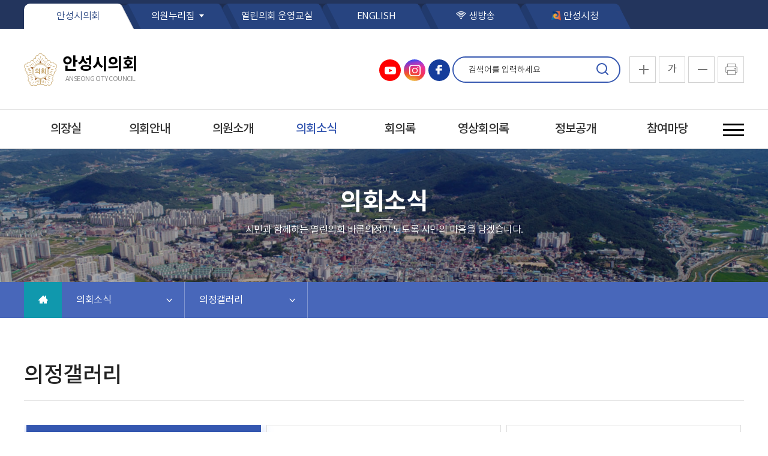

--- FILE ---
content_type: text/html;charset=UTF-8
request_url: https://anseongcl.go.kr/kr/galleryBBS.do
body_size: 85471
content:




<!DOCTYPE html>
<html lang="ko">
<head>
<meta charset="utf-8" />
<meta http-equiv="X-UA-Compatible" content="IE=edge" />
<meta name="viewport" content="width=device-width, initial-scale=1" />
<meta name="referrer" content="strict-origin-when-cross-origin">
<meta http-equiv="Cache-Control" content="no-store, no-cache">
<meta http-equiv="Pragma" content="no-cache">
<meta name='robots' content='index,follow' />
<meta name="subject" content="경기도 안성시의회 홈페이지" />
<meta name="keywords" content="대한민국,경기도,안성시의회" />
<meta name="description" content="경기도 안성시의회 홈페이지입니다." />
<meta name="copyright" content="Copyright © 2021 ANSEONG CITY COUNCIL. &lt;span&gt;All RIGHT RESERVED&lt;/span&gt;" />
<meta id="csrf_header" name="_header" content="" />
<meta id="csrf" name="" content="" />

<title>의정갤러리 &gt; 의회소식 &gt; 안성시의회</title>

<link rel="shortcut icon" href="/images/common/favicon.ico" />
<link rel="stylesheet" type="text/css" href="/css/bootstrap.css" />
<link rel="stylesheet" type="text/css" href="/css/bootstrap-theme.css" />
<link rel="stylesheet" type="text/css" href="/css/slick.css" />
<link rel="stylesheet" type="text/css" href="/css/common.css?1768890273723" />
<link rel="stylesheet" type="text/css" href="/css/board.css?1768890273724" />
<link rel="stylesheet" type="text/css" href="/css/layout.css?1768890273724" />
<link rel="stylesheet" type="text/css" href="/css/assembly.css?1768890273724" />
<link rel="stylesheet" type="text/css" href="/css/profile.css?1768890273724" />
<link rel="stylesheet" type="text/css" href="/css/kr/layout.css?1768890273724" />
<link rel="stylesheet" type="text/css" href="/css/kr/content.css?1768890273724" />
<link rel="stylesheet" type="text/css" href="/css/fnc.css" />

<script type="text/javascript" src="/js/jquery.js"></script>
<script type="text/javascript" src="/js/jquery-ui.min.js"></script>
<script type="text/javascript" src="/js/slick.min.js"></script>
<script type="text/javascript" src="/js/menu.js"></script>
<script type="text/javascript" src="/js/common.js"></script>
<script type="text/javascript" src="/js/kr/sub.js"></script>



</head>
<body id="bg_sub">
	<p id="skip-navigation">
		<a href="#fontSize">본문바로가기</a>
	</p>
	



<div id="top">
	<div class="inner">
		<h1 class="skip">글로벌 링크</h1>
		<ul class="global">
			<li class="kr current"><a href="/" class="current">안성시의회</a></li>
			
			<li class="list1 list"><a href="#member_list" onclick="globalShow('member_list'); return false;">의원누리집</a>
				<div id="member_list">
					<ul>
					
						
							
								<li><a href="/member/07050/main.do" rel="noopener noreferrer" target="_blank" title="새창열림">안정열</a></li>
							
						
							
								<li><a href="/member/09030/main.do" rel="noopener noreferrer" target="_blank" title="새창열림">정천식</a></li>
							
						
							
								<li><a href="/member/09050/main.do" rel="noopener noreferrer" target="_blank" title="새창열림">최호섭</a></li>
							
						
							
								<li><a href="/member/09060/main.do" rel="noopener noreferrer" target="_blank" title="새창열림">이관실</a></li>
							
						
							
								<li><a href="/member/09070/main.do" rel="noopener noreferrer" target="_blank" title="새창열림">이중섭</a></li>
							
						
							
								<li><a href="/member/09040/main.do" rel="noopener noreferrer" target="_blank" title="새창열림">최승혁</a></li>
							
						
							
								<li><a href="/member/09010/main.do" rel="noopener noreferrer" target="_blank" title="새창열림">황윤희</a></li>
							
						
							
								<li><a href="/member/09080/main.do" rel="noopener noreferrer" target="_blank" title="새창열림">박근배</a></li>
							
						
							
						
					
					</ul>
				</div>
			</li>
			<li><a href="/ch/main.do" target="_blank" rel="noopener noreferrer" title="열린의회 운영교실(새창열림)">열린의회 운영교실</a></li>
			<!--<li><a href="/en/main.do" onclick="alert('대수 개편으로 인하여 누리집 준비중입니다');return false;">ENGLISH</a></li>-->
			<li><a href="/en/main.do" target="_blank" rel="noopener noreferrer" title="안성시의회  영어 누리집(새창열림)">ENGLISH</a></li>
			<li class="live"><a href="/cast/live.do" rel="noopener noreferrer" target="_blank" title="생방송 누리집(새창열림)"  >생방송</a></li>
			<!--<li class="ut"><a href="https://www.youtube.com/@anseongcl" target="_blank" title="안성시의회 유튜브(새창열림)">youtube</a></li>-->
			<li class="city"><a href="https://www.anseong.go.kr" target="_blank" title="안성시청 누리집(새창열림)">안성시청</a></li>
		</ul>
	</div>
</div>

<div id="header">
	<div class="inner">
		<h1 class="logo">
			<a href="/">
				<img src="/images/common/ico_council.png" alt="경기도 안성시의회 마크" />
				<span>
					<strong>안성시의회</strong>
					<span>ANSEONG CITY COUNCIL</span>
				</span>
			</a>
		</h1>		
		<div class="top_sns">
			<a href="https://www.youtube.com/@anseongcl" class="yt" target="_blank" title="안성시의회 유튜브 새창열림">안성시의회 유튜브</a>
			<a href="https://www.instagram.com/anseongcouncil/" class="insta" target="_blank" title="안성시의회 인스타그램 새창열림">안성시의회 인스타그램</a>
			<a href="https://www.facebook.com/ascitycouncil" class="fb" target="_blank" title="안성시의회 페이스북 새창열림">안성시의회 페이스북</a>
		</div>
		<div id="search">
			<a href="#search" class="btn_search">검색 열기</a>
			<form action="/kr/data/search.do" name="inxform" method="get">
				<fieldset>
					<legend>통합검색</legend>
					<input type="text" name="schwrd" id="topkeyword" accesskey="S" placeholder="검색어를 입력하세요" title="검색어를 입력하세요" class="searchbar" />
					<button type="submit">검색</button>
				</fieldset>
			</form>
		</div>
		<div id="font_control" class="w">
			<h2 class="skip">글자크기 조절, 인쇄</h2>
			<ul>
				<li class="img big"><a href="#zoomBig" id="zoomBig" onclick="javascript:zoomIn();">화면크기를 한단계 크게</a></li>
				<li class="current"><a href="#zoomCurrent" id="zoomCurrent" onclick="javascript:zoomCur();" title="화면크기를 원래대로">가</a></li>
				<li class="img small"><a href="#zoomSmall" id="zoomSmall" onclick="javascript:zoomOut();">화면크기를 한단계 작게</a></li>
				
				
				<li class="img print"><a href="/kr/print.do?pagetitle=%EC%9D%98%EC%A0%95%EA%B0%A4%EB%9F%AC%EB%A6%AC+%3E+%EC%9D%98%ED%9A%8C%EC%86%8C%EC%8B%9D+%3E+%EC%95%88%EC%84%B1%EC%8B%9C%EC%9D%98%ED%9A%8C" onclick="window.open(this.href, 'printPage', 'width=950,height=950,top=100,left=100,scrollbars=yes,resizable=no'); return false;" target="_blank" title="현재페이지를 인쇄합니다.(새창열림)">현재페이지 인쇄</a></li>
			</ul>
		</div>		
	</div>
</div>

 <div class="m_menu m">
	<div class="m_top">
		<button type="button" class="btn_menu_close">
			<span class="skip">전체메뉴 닫기</span>
			<span class="bar bar1"></span>
			<span class="bar bar2"></span>
		</button>
		<h1 class="logo">
			<a href="/">
				<img src="/images/common/ico_council.png" alt="의회마크" />
				<span>
					<strong>안성시의회</strong>
					<span>ANSEONG CITY COUNCIL</span>
				</span>
			</a>
		</h1>
	</div>
	<ul>
		








	
	
		
			<li class="menu1 current">
				<a href="/kr/chairman/greetingsCnts.do" title="의장실">의장실</a>
				<div class="menu">
				
					<ul>
					
						
							<li class="current">
								<!--  <a href="/kr/chairman/greetingsCnts.do" title="의장인사말">의장인사말</a>-->
								<a href="/kr/chairman/greetingsCnts.do" 
								
								    
								    
								        title="의장인사말"
								    
								 
								
								>의장인사말</a>
								
								
								
							</li>
						
					
						
							<li class="current">
								<!--  <a href="/kr/chairman/profile.do" title="의장프로필">의장프로필</a>-->
								<a href="/kr/chairman/profile.do" 
								
								    
								    
								        title="의장프로필"
								    
								 
								
								>의장프로필</a>
								
								
								
							</li>
						
					
					</ul>
				
				</div>
			</li>
			
		
	
		
			<li class="menu2 current">
				<a href="/kr/historyCnts.do" title="의회안내">의회안내</a>
				<div class="menu">
				
					<ul>
					
						
							<li class="current">
								<!--  <a href="/kr/historyCnts.do" title="의회연혁">의회연혁</a>-->
								<a href="/kr/historyCnts.do" 
								
								    
								    
								        title="의회연혁"
								    
								 
								
								>의회연혁</a>
								
								
								
							</li>
						
					
						
							<li class="current">
								<!--  <a href="/kr/committeeCnts.do" title="의회기능">의회기능</a>-->
								<a href="/kr/committeeCnts.do" 
								
								    
								    
								        title="의회기능"
								    
								 
								
								>의회기능</a>
								
								
								
									<ul>
									
										
											<li class="current">
												<!--  <a href="/kr/committeeCnts.do" title="위원회 기능">위원회 기능</a>-->
												<a href="/kr/committeeCnts.do" 
												
												
												
												    title="위원회 기능"
												    
																								
												>위원회 기능</a>
											</li>
										
									
										
											<li class="current">
												<!--  <a href="/kr/processBillCnts.do" title="의안 처리 절차">의안 처리 절차</a>-->
												<a href="/kr/processBillCnts.do" 
												
												
												
												    title="의안 처리 절차"
												    
																								
												>의안 처리 절차</a>
											</li>
										
									
										
											<li class="current">
												<!--  <a href="/kr/budgetCnts.do" title="예산 심의 / 확정 절차">예산 심의 / 확정 절차</a>-->
												<a href="/kr/budgetCnts.do" 
												
												
												
												    title="예산 심의 / 확정 절차"
												    
																								
												>예산 심의 / 확정 절차</a>
											</li>
										
									
										
											<li class="current">
												<!--  <a href="/kr/inspectionCnts.do" title="행정사무감사/조사">행정사무감사/조사</a>-->
												<a href="/kr/inspectionCnts.do" 
												
												
												
												    title="행정사무감사/조사"
												    
																								
												>행정사무감사/조사</a>
											</li>
										
									
										
											<li class="current">
												<!--  <a href="/kr/requestCnts.do" title="청원 /진정">청원 /진정</a>-->
												<a href="/kr/requestCnts.do" 
												
												
												
												    title="청원 /진정"
												    
																								
												>청원 /진정</a>
											</li>
										
									
									</ul>
								
							</li>
						
					
						
							<li class="current">
								<!--  <a href="/kr/officeCnts.do" title="의회구성조직">의회구성조직</a>-->
								<a href="/kr/officeCnts.do" 
								
								    
								    
								        title="의회구성조직"
								    
								 
								
								>의회구성조직</a>
								
								
								
							</li>
						
					
						
							<li class="current">
								<!--  <a href="/kr/officememberCnts.do" title="전화번호 안내">전화번호 안내</a>-->
								<a href="/kr/officememberCnts.do" 
								
								    
								    
								        title="전화번호 안내"
								    
								 
								
								>전화번호 안내</a>
								
								
								
							</li>
						
					
						
							<li class="current">
								<!--  <a href="/kr/buildingCnts.do" title="청사배치도">청사배치도</a>-->
								<a href="/kr/buildingCnts.do" 
								
								    
								    
								        title="청사배치도"
								    
								 
								
								>청사배치도</a>
								
								
								
							</li>
						
					
						
							<li class="current">
								<!--  <a href="/kr/locationCnts.do" title="찾아오시는길">찾아오시는길</a>-->
								<a href="/kr/locationCnts.do" 
								
								    
								    
								        title="찾아오시는길"
								    
								 
								
								>찾아오시는길</a>
								
								
								
							</li>
						
					
					</ul>
				
				</div>
			</li>
			
		
	
		
			<li class="menu3 current">
				<a href="/kr/member/name.do" title="의원소개">의원소개</a>
				<div class="menu">
				
					<ul>
					
						
							<li class="current">
								<!--  <a href="/kr/member/name.do" title="현역의원">현역의원</a>-->
								<a href="/kr/member/name.do" 
								
								    
								    
								        title="현역의원"
								    
								 
								
								>현역의원</a>
								
								
								
									<ul>
									
										
											<li class="current">
												<!--  <a href="/kr/member/name.do" title="인명별">인명별</a>-->
												<a href="/kr/member/name.do" 
												
												
												
												    title="인명별"
												    
																								
												>인명별</a>
											</li>
										
									
										
											<li class="current">
												<!--  <a href="/kr/member/district.do" title="선거구별">선거구별</a>-->
												<a href="/kr/member/district.do" 
												
												
												
												    title="선거구별"
												    
																								
												>선거구별</a>
											</li>
										
									
										
									
									</ul>
								
							</li>
						
					
						
							<li class="current">
								<!--  <a href="/kr/member/chronicle.do" title="역대의원">역대의원</a>-->
								<a href="/kr/member/chronicle.do" 
								
								    
								    
								        title="역대의원"
								    
								 
								
								>역대의원</a>
								
								
								
									<ul>
									
										
											<li class="current">
												<!--  <a href="/kr/member/chronicle.do" title="안성시의회">안성시의회</a>-->
												<a href="/kr/member/chronicle.do" 
												
												
												
												    title="안성시의회"
												    
																								
												>안성시의회</a>
											</li>
										
									
										
											<li class="current">
												<!--  <a href="/kr/member/chronicle2.do" title="안성군의회">안성군의회</a>-->
												<a href="/kr/member/chronicle2.do" 
												
												
												
												    title="안성군의회"
												    
																								
												>안성군의회</a>
											</li>
										
									
									</ul>
								
							</li>
						
					
						
							<li class="current">
								<!--  <a href="/kr/member/dutyCnts.do" title="의원의 의무와  임기">의원의 의무와  임기</a>-->
								<a href="/kr/member/dutyCnts.do" 
								
								    
								    
								        title="의원의 의무와  임기"
								    
								 
								
								>의원의 의무와  임기</a>
								
								
								
							</li>
						
					
					</ul>
				
				</div>
			</li>
			
		
	
		
			<li class="menu4 current_on">
				<a href="/kr/noticeBBS.do" title="의회소식">의회소식</a>
				<div class="menu">
				
					<ul>
					
						
							<li class="current">
								<!--  <a href="/kr/noticeBBS.do" title="공지사항">공지사항</a>-->
								<a href="/kr/noticeBBS.do" 
								
								    
								    
								        title="공지사항"
								    
								 
								
								>공지사항</a>
								
								
								
							</li>
						
					
						
					
						
							<li class="current">
								<!--  <a href="/kr/legislationBBS.do" title="조례안예고">조례안예고</a>-->
								<a href="/kr/legislationBBS.do" 
								
								    
								    
								        title="조례안예고"
								    
								 
								
								>조례안예고</a>
								
								
								
							</li>
						
					
						
							<li class="current">
								<!--  <a href="/kr/agendaBBS.do" title="의사일정">의사일정</a>-->
								<a href="/kr/agendaBBS.do" 
								
								    
								    
								        title="의사일정"
								    
								 
								
								>의사일정</a>
								
								
								
									<ul>
									
										
											<li class="current">
												<!--  <a href="/kr/agendaBBS.do" title="의사일정">의사일정</a>-->
												<a href="/kr/agendaBBS.do" 
												
												
												
												    title="의사일정"
												    
																								
												>의사일정</a>
											</li>
										
									
										
											<li class="current">
												<!--  <a href="/kr/scheduleBBS.do" title="의사일정달력">의사일정달력</a>-->
												<a href="/kr/scheduleBBS.do" 
												
												
												
												    title="의사일정달력"
												    
																								
												>의사일정달력</a>
											</li>
										
									
										
											<li class="current">
												<!--  <a href="/kr/yearSessionCnts.do" title="연간의사일정">연간의사일정</a>-->
												<a href="/kr/yearSessionCnts.do" 
												
												
												
												    title="연간의사일정"
												    
																								
												>연간의사일정</a>
											</li>
										
									
									</ul>
								
							</li>
						
					
						
							<li class="current_on">
								<!--  <a href="/kr/galleryBBS.do" title="의정갤러리">의정갤러리</a>-->
								<a href="/kr/galleryBBS.do" 
								
								    
								    
								        title="의정갤러리"
								    
								 
								
								>의정갤러리</a>
								
								
								
							</li>
						
					
						
							<li class="current">
								<!--  <a href="/kr/monthBBS.do" title="의회간행물">의회간행물</a>-->
								<a href="/kr/monthBBS.do" 
								
								    
								    
								        title="의회간행물"
								    
								 
								
								>의회간행물</a>
								
								
								
									<ul>
									
										
											<li class="current">
												<!--  <a href="/kr/monthBBS.do" title="의회소식지">의회소식지</a>-->
												<a href="/kr/monthBBS.do" 
												
												
												
												    title="의회소식지"
												    
																								
												>의회소식지</a>
											</li>
										
									
										
											<li class="current">
												<!--  <a href="/kr/regularBBS.do" title="의회안내">의회안내</a>-->
												<a href="/kr/regularBBS.do" 
												
												
												
												    title="의회안내"
												    
																								
												>의회안내</a>
											</li>
										
									
										
											<li class="current">
												<!--  <a href="/kr/otherBBS.do" title="의정백서">의정백서</a>-->
												<a href="/kr/otherBBS.do" 
												
												
												
												    title="의정백서"
												    
																								
												>의정백서</a>
											</li>
										
									
									</ul>
								
							</li>
						
					
						
							<li class="current">
								<!--  <a href="/kr/promoteBBS.do" title="보도자료">보도자료</a>-->
								<a href="/kr/promoteBBS.do" 
								
								    
								    
								        title="보도자료"
								    
								 
								
								>보도자료</a>
								
								
								
							</li>
						
					
						
					
					</ul>
				
				</div>
			</li>
			
		
	
		
			<li class="menu5 current">
				<a href="/kr/minutes22Cnts.do" title="회의록" target='_self'>회의록</a>
				<div class="menu">
				
					<ul>
					
						
							<li class="current">
								<!--  <a href="/kr/minutes22Cnts.do" title="회의록 공개 일정 안내">회의록 공개 일정 안내</a>-->
								<a href="/kr/minutes22Cnts.do" 
								
								    
								    
								        title="회의록 공개 일정 안내"
								    
								 
								
								>회의록 공개 일정 안내</a>
								
								
								
							</li>
						
					
						
							<li class="current">
								<!--  <a href="/kr/minutes/late.do" title="최근회의록" target='_self'>최근회의록</a>-->
								<a href="/kr/minutes/late.do" 
								
								    
								        title="최근회의록 (새창열림)"
								    
								    
								 
								
								 target='_self'>최근회의록</a>
								
								
								
							</li>
						
					
						
							<li class="current">
								<!--  <a href="/kr/minutes/session.do" title="단순검색" target='_self'>단순검색</a>-->
								<a href="/kr/minutes/session.do" 
								
								    
								        title="단순검색 (새창열림)"
								    
								    
								 
								
								 target='_self'>단순검색</a>
								
								
								
									<ul>
									
										
											<li class="current">
												<!--  <a href="/kr/minutes/session.do" title="회기별검색" target='_self'>회기별검색</a>-->
												<a href="/kr/minutes/session.do" 
												
												
												title="회기별검색 (새창열림)"
												
												
																								
												 target='_self'>회기별검색</a>
											</li>
										
									
										
											<li class="current">
												<!--  <a href="/kr/minutes/committee.do" title="회의별검색" target='_self'>회의별검색</a>-->
												<a href="/kr/minutes/committee.do" 
												
												
												title="회의별검색 (새창열림)"
												
												
																								
												 target='_self'>회의별검색</a>
											</li>
										
									
										
											<li class="current">
												<!--  <a href="/kr/minutes/year.do" title="연도별검색" target='_self'>연도별검색</a>-->
												<a href="/kr/minutes/year.do" 
												
												
												title="연도별검색 (새창열림)"
												
												
																								
												 target='_self'>연도별검색</a>
											</li>
										
									
									</ul>
								
							</li>
						
					
						
							<li class="current">
								<!--  <a href="/kr/minutes/search.do" title="상세검색" target='_self'>상세검색</a>-->
								<a href="/kr/minutes/search.do" 
								
								    
								        title="상세검색 (새창열림)"
								    
								    
								 
								
								 target='_self'>상세검색</a>
								
								
								
							</li>
						
					
						
							<li class="current">
								<!--  <a href="/kr/minutes/qna.do" title="시정질문 /답변" target='_self'>시정질문 /답변</a>-->
								<a href="/kr/minutes/qna.do" 
								
								    
								        title="시정질문 /답변 (새창열림)"
								    
								    
								 
								
								 target='_self'>시정질문 /답변</a>
								
								
								
							</li>
						
					
						
							<li class="current">
								<!--  <a href="/kr/minutes/free.do" title="자유발언" target='_self'>자유발언</a>-->
								<a href="/kr/minutes/free.do" 
								
								    
								        title="자유발언 (새창열림)"
								    
								    
								 
								
								 target='_self'>자유발언</a>
								
								
								
							</li>
						
					
						
							<li class="current">
								<!--  <a href="/kr/bill.do" title="의안자료실" target='_self'>의안자료실</a>-->
								<a href="/kr/bill.do" 
								
								    
								        title="의안자료실 (새창열림)"
								    
								    
								 
								
								 target='_self'>의안자료실</a>
								
								
								
									<ul>
									
										
											<li class="current">
												<!--  <a href="/kr/bill.do" title="의안 검색" target='_self'>의안 검색</a>-->
												<a href="/kr/bill.do" 
												
												
												title="의안 검색 (새창열림)"
												
												
																								
												 target='_self'>의안 검색</a>
											</li>
										
									
										
											<li class="current">
												<!--  <a href="/kr/billStat.do" title="의안통계" target='_self'>의안통계</a>-->
												<a href="/kr/billStat.do" 
												
												
												title="의안통계 (새창열림)"
												
												
																								
												 target='_self'>의안통계</a>
											</li>
										
									
									</ul>
								
							</li>
						
					
					</ul>
				
				</div>
			</li>
			
		
	
		
			<li class="menu6 current">
				<a href="/kr/cast/plenary.do" title="영상회의록" target='_self'>영상회의록</a>
				<div class="menu">
				
					<ul>
					
						
							<li class="current">
								<!--  <a href="/kr/cast/plenary.do" title="본회의" target='_self'>본회의</a>-->
								<a href="/kr/cast/plenary.do" 
								
								    
								        title="본회의 (새창열림)"
								    
								    
								 
								
								 target='_self'>본회의</a>
								
								
								
							</li>
						
					
						
							<li class="current">
								<!--  <a href="/kr/cast/standing.do" title="상임위원회" target='_self'>상임위원회</a>-->
								<a href="/kr/cast/standing.do" 
								
								    
								        title="상임위원회 (새창열림)"
								    
								    
								 
								
								 target='_self'>상임위원회</a>
								
								
								
							</li>
						
					
						
							<li class="current">
								<!--  <a href="/kr/cast/account.do" title="예산결산특별위원회" target='_self'>예산결산특별위원회</a>-->
								<a href="/kr/cast/account.do" 
								
								    
								        title="예산결산특별위원회 (새창열림)"
								    
								    
								 
								
								 target='_self'>예산결산특별위원회</a>
								
								
								
							</li>
						
					
						
							<li class="current">
								<!--  <a href="/kr/cast/special.do" title="특별위원회">특별위원회</a>-->
								<a href="/kr/cast/special.do" 
								
								    
								    
								        title="특별위원회"
								    
								 
								
								>특별위원회</a>
								
								
								
							</li>
						
					
						
							<li class="current">
								<!--  <a href="/kr/cast/question.do" title="시정질문 / 답변" target='_self'>시정질문 / 답변</a>-->
								<a href="/kr/cast/question.do" 
								
								    
								        title="시정질문 / 답변 (새창열림)"
								    
								    
								 
								
								 target='_self'>시정질문 / 답변</a>
								
								
								
							</li>
						
					
						
							<li class="current">
								<!--  <a href="/kr/cast/free.do" title="자유발언" target='_self'>자유발언</a>-->
								<a href="/kr/cast/free.do" 
								
								    
								        title="자유발언 (새창열림)"
								    
								    
								 
								
								 target='_self'>자유발언</a>
								
								
								
							</li>
						
					
						
							<li class="current">
								<!--  <a href="/kr/hongboBBS.do" title="홍보영상">홍보영상</a>-->
								<a href="/kr/hongboBBS.do" 
								
								    
								    
								        title="홍보영상"
								    
								 
								
								>홍보영상</a>
								
								
								
							</li>
						
					
					</ul>
				
				</div>
			</li>
			
		
	
		
			<li class="menu7 current">
				<a href="/kr/supplyServicesCnts.do" title="정보공개">정보공개</a>
				<div class="menu">
				
					<ul>
					
						
							<li class="current">
								<!--  <a href="/kr/supplyServicesCnts.do" title="정보공개">정보공개</a>-->
								<a href="/kr/supplyServicesCnts.do" 
								
								    
								    
								        title="정보공개"
								    
								 
								
								>정보공개</a>
								
								
								
							</li>
						
					
						
							<li class="current">
								<!--  <a href="/kr/consignmentBBS.do" title="개인정보위탁현황">개인정보위탁현황</a>-->
								<a href="/kr/consignmentBBS.do" 
								
								    
								    
								        title="개인정보위탁현황"
								    
								 
								
								>개인정보위탁현황</a>
								
								
								
							</li>
						
					
						
					
						
					
						
					
					</ul>
				
				</div>
			</li>
			
		
	
		
			<li class="menu8 current">
				<a href="/kr/wishBBS.do" title="참여마당">참여마당</a>
				<div class="menu">
				
					<ul>
					
						
							<li class="current">
								<!--  <a href="/kr/wishBBS.do" title="의회에바란다">의회에바란다</a>-->
								<a href="/kr/wishBBS.do" 
								
								    
								    
								        title="의회에바란다"
								    
								 
								
								>의회에바란다</a>
								
								
								
							</li>
						
					
						
							<li class="current">
								<!--  <a href="/kr/freeBBS.do" title="자유게시판">자유게시판</a>-->
								<a href="/kr/freeBBS.do" 
								
								    
								    
								        title="자유게시판"
								    
								 
								
								>자유게시판</a>
								
								
								
							</li>
						
					
						
							<li class="current">
								<!--  <a href="/kr/tourCnts.do" title="방청 안내">방청 안내</a>-->
								<a href="/kr/tourCnts.do" 
								
								    
								    
								        title="방청 안내"
								    
								 
								
								>방청 안내</a>
								
								
								
							</li>
						
					
						
							<li class="current">
								<!--  <a href="https://www.elis.go.kr/allalr/allAlrList?ctpvCd=41&sggCd=860" title="자치법규" target='_blank'>자치법규</a>-->
								<a href="https://www.elis.go.kr/allalr/allAlrList?ctpvCd=41&sggCd=860" 
								
								    
								        title="자치법규 (새창열림)"
								    
								    
								 
								
								 target='_blank'>자치법규</a>
								
								
								
							</li>
						
					
						
							<li class="current">
								<!--  <a href="/kr/data/term.do" title="의회용어사전">의회용어사전</a>-->
								<a href="/kr/data/term.do" 
								
								    
								    
								        title="의회용어사전"
								    
								 
								
								>의회용어사전</a>
								
								
								
							</li>
						
					
						
							<li class="current">
								<!--  <a href="/kr/data/search.do" title="통합검색">통합검색</a>-->
								<a href="/kr/data/search.do" 
								
								    
								    
								        title="통합검색"
								    
								 
								
								>통합검색</a>
								
								
								
							</li>
						
					
						
							<li class="current">
								<!--  <a href="/kr/lawCnts.do" title="주민조례발안">주민조례발안</a>-->
								<a href="/kr/lawCnts.do" 
								
								    
								    
								        title="주민조례발안"
								    
								 
								
								>주민조례발안</a>
								
								
								
							</li>
						
					
					</ul>
				
				</div>
			</li>
			
		
	
		
			<li class="menu9 current">
				<a href="/kr/data/sitemap.do" title="사이트안내">사이트안내</a>
				<div class="menu">
				
					<ul>
					
						
							<li class="current">
								<!--  <a href="/kr/data/sitemap.do" title="사이트맵">사이트맵</a>-->
								<a href="/kr/data/sitemap.do" 
								
								    
								    
								        title="사이트맵"
								    
								 
								
								>사이트맵</a>
								
								
								
							</li>
						
					
						
							<li class="current">
								<!--  <a href="/kr/data/banner.do" title="배너모음">배너모음</a>-->
								<a href="/kr/data/banner.do" 
								
								    
								    
								        title="배너모음"
								    
								 
								
								>배너모음</a>
								
								
								
							</li>
						
					
						
							<li class="current">
								<!--  <a href="/kr/privacyCnts.do" title="개인정보처리방침">개인정보처리방침</a>-->
								<a href="/kr/privacyCnts.do" 
								
								    
								    
								        title="개인정보처리방침"
								    
								 
								
								>개인정보처리방침</a>
								
								
								
							</li>
						
					
					</ul>
				
				</div>
			</li>
			
		
	

	</ul>
</div>

<!-- 메인메뉴 -->
<div id="menuArea" class="w">
	<div class="inner">
		<h2 class="skip">메인메뉴</h2>
		<ul id="topmenu">
			








	
	
		
			<li class="menu1 current">
				<a href="/kr/chairman/greetingsCnts.do" title="의장실">의장실</a>
				<div class="menu">
				
					<ul>
					
						
							<li class="current">
								<!--  <a href="/kr/chairman/greetingsCnts.do" title="의장인사말">의장인사말</a>-->
								<a href="/kr/chairman/greetingsCnts.do" 
								
								    
								    
								        title="의장인사말"
								    
								 
								
								>의장인사말</a>
								
								
								
							</li>
						
					
						
							<li class="current">
								<!--  <a href="/kr/chairman/profile.do" title="의장프로필">의장프로필</a>-->
								<a href="/kr/chairman/profile.do" 
								
								    
								    
								        title="의장프로필"
								    
								 
								
								>의장프로필</a>
								
								
								
							</li>
						
					
					</ul>
				
				</div>
			</li>
			
		
	
		
			<li class="menu2 current">
				<a href="/kr/historyCnts.do" title="의회안내">의회안내</a>
				<div class="menu">
				
					<ul>
					
						
							<li class="current">
								<!--  <a href="/kr/historyCnts.do" title="의회연혁">의회연혁</a>-->
								<a href="/kr/historyCnts.do" 
								
								    
								    
								        title="의회연혁"
								    
								 
								
								>의회연혁</a>
								
								
								
							</li>
						
					
						
							<li class="current">
								<!--  <a href="/kr/committeeCnts.do" title="의회기능">의회기능</a>-->
								<a href="/kr/committeeCnts.do" 
								
								    
								    
								        title="의회기능"
								    
								 
								
								>의회기능</a>
								
								
								
									<ul>
									
										
											<li class="current">
												<!--  <a href="/kr/committeeCnts.do" title="위원회 기능">위원회 기능</a>-->
												<a href="/kr/committeeCnts.do" 
												
												
												
												    title="위원회 기능"
												    
																								
												>위원회 기능</a>
											</li>
										
									
										
											<li class="current">
												<!--  <a href="/kr/processBillCnts.do" title="의안 처리 절차">의안 처리 절차</a>-->
												<a href="/kr/processBillCnts.do" 
												
												
												
												    title="의안 처리 절차"
												    
																								
												>의안 처리 절차</a>
											</li>
										
									
										
											<li class="current">
												<!--  <a href="/kr/budgetCnts.do" title="예산 심의 / 확정 절차">예산 심의 / 확정 절차</a>-->
												<a href="/kr/budgetCnts.do" 
												
												
												
												    title="예산 심의 / 확정 절차"
												    
																								
												>예산 심의 / 확정 절차</a>
											</li>
										
									
										
											<li class="current">
												<!--  <a href="/kr/inspectionCnts.do" title="행정사무감사/조사">행정사무감사/조사</a>-->
												<a href="/kr/inspectionCnts.do" 
												
												
												
												    title="행정사무감사/조사"
												    
																								
												>행정사무감사/조사</a>
											</li>
										
									
										
											<li class="current">
												<!--  <a href="/kr/requestCnts.do" title="청원 /진정">청원 /진정</a>-->
												<a href="/kr/requestCnts.do" 
												
												
												
												    title="청원 /진정"
												    
																								
												>청원 /진정</a>
											</li>
										
									
									</ul>
								
							</li>
						
					
						
							<li class="current">
								<!--  <a href="/kr/officeCnts.do" title="의회구성조직">의회구성조직</a>-->
								<a href="/kr/officeCnts.do" 
								
								    
								    
								        title="의회구성조직"
								    
								 
								
								>의회구성조직</a>
								
								
								
							</li>
						
					
						
							<li class="current">
								<!--  <a href="/kr/officememberCnts.do" title="전화번호 안내">전화번호 안내</a>-->
								<a href="/kr/officememberCnts.do" 
								
								    
								    
								        title="전화번호 안내"
								    
								 
								
								>전화번호 안내</a>
								
								
								
							</li>
						
					
						
							<li class="current">
								<!--  <a href="/kr/buildingCnts.do" title="청사배치도">청사배치도</a>-->
								<a href="/kr/buildingCnts.do" 
								
								    
								    
								        title="청사배치도"
								    
								 
								
								>청사배치도</a>
								
								
								
							</li>
						
					
						
							<li class="current">
								<!--  <a href="/kr/locationCnts.do" title="찾아오시는길">찾아오시는길</a>-->
								<a href="/kr/locationCnts.do" 
								
								    
								    
								        title="찾아오시는길"
								    
								 
								
								>찾아오시는길</a>
								
								
								
							</li>
						
					
					</ul>
				
				</div>
			</li>
			
		
	
		
			<li class="menu3 current">
				<a href="/kr/member/name.do" title="의원소개">의원소개</a>
				<div class="menu">
				
					<ul>
					
						
							<li class="current">
								<!--  <a href="/kr/member/name.do" title="현역의원">현역의원</a>-->
								<a href="/kr/member/name.do" 
								
								    
								    
								        title="현역의원"
								    
								 
								
								>현역의원</a>
								
								
								
									<ul>
									
										
											<li class="current">
												<!--  <a href="/kr/member/name.do" title="인명별">인명별</a>-->
												<a href="/kr/member/name.do" 
												
												
												
												    title="인명별"
												    
																								
												>인명별</a>
											</li>
										
									
										
											<li class="current">
												<!--  <a href="/kr/member/district.do" title="선거구별">선거구별</a>-->
												<a href="/kr/member/district.do" 
												
												
												
												    title="선거구별"
												    
																								
												>선거구별</a>
											</li>
										
									
										
									
									</ul>
								
							</li>
						
					
						
							<li class="current">
								<!--  <a href="/kr/member/chronicle.do" title="역대의원">역대의원</a>-->
								<a href="/kr/member/chronicle.do" 
								
								    
								    
								        title="역대의원"
								    
								 
								
								>역대의원</a>
								
								
								
									<ul>
									
										
											<li class="current">
												<!--  <a href="/kr/member/chronicle.do" title="안성시의회">안성시의회</a>-->
												<a href="/kr/member/chronicle.do" 
												
												
												
												    title="안성시의회"
												    
																								
												>안성시의회</a>
											</li>
										
									
										
											<li class="current">
												<!--  <a href="/kr/member/chronicle2.do" title="안성군의회">안성군의회</a>-->
												<a href="/kr/member/chronicle2.do" 
												
												
												
												    title="안성군의회"
												    
																								
												>안성군의회</a>
											</li>
										
									
									</ul>
								
							</li>
						
					
						
							<li class="current">
								<!--  <a href="/kr/member/dutyCnts.do" title="의원의 의무와  임기">의원의 의무와  임기</a>-->
								<a href="/kr/member/dutyCnts.do" 
								
								    
								    
								        title="의원의 의무와  임기"
								    
								 
								
								>의원의 의무와  임기</a>
								
								
								
							</li>
						
					
					</ul>
				
				</div>
			</li>
			
		
	
		
			<li class="menu4 current_on">
				<a href="/kr/noticeBBS.do" title="의회소식">의회소식</a>
				<div class="menu">
				
					<ul>
					
						
							<li class="current">
								<!--  <a href="/kr/noticeBBS.do" title="공지사항">공지사항</a>-->
								<a href="/kr/noticeBBS.do" 
								
								    
								    
								        title="공지사항"
								    
								 
								
								>공지사항</a>
								
								
								
							</li>
						
					
						
					
						
							<li class="current">
								<!--  <a href="/kr/legislationBBS.do" title="조례안예고">조례안예고</a>-->
								<a href="/kr/legislationBBS.do" 
								
								    
								    
								        title="조례안예고"
								    
								 
								
								>조례안예고</a>
								
								
								
							</li>
						
					
						
							<li class="current">
								<!--  <a href="/kr/agendaBBS.do" title="의사일정">의사일정</a>-->
								<a href="/kr/agendaBBS.do" 
								
								    
								    
								        title="의사일정"
								    
								 
								
								>의사일정</a>
								
								
								
									<ul>
									
										
											<li class="current">
												<!--  <a href="/kr/agendaBBS.do" title="의사일정">의사일정</a>-->
												<a href="/kr/agendaBBS.do" 
												
												
												
												    title="의사일정"
												    
																								
												>의사일정</a>
											</li>
										
									
										
											<li class="current">
												<!--  <a href="/kr/scheduleBBS.do" title="의사일정달력">의사일정달력</a>-->
												<a href="/kr/scheduleBBS.do" 
												
												
												
												    title="의사일정달력"
												    
																								
												>의사일정달력</a>
											</li>
										
									
										
											<li class="current">
												<!--  <a href="/kr/yearSessionCnts.do" title="연간의사일정">연간의사일정</a>-->
												<a href="/kr/yearSessionCnts.do" 
												
												
												
												    title="연간의사일정"
												    
																								
												>연간의사일정</a>
											</li>
										
									
									</ul>
								
							</li>
						
					
						
							<li class="current_on">
								<!--  <a href="/kr/galleryBBS.do" title="의정갤러리">의정갤러리</a>-->
								<a href="/kr/galleryBBS.do" 
								
								    
								    
								        title="의정갤러리"
								    
								 
								
								>의정갤러리</a>
								
								
								
							</li>
						
					
						
							<li class="current">
								<!--  <a href="/kr/monthBBS.do" title="의회간행물">의회간행물</a>-->
								<a href="/kr/monthBBS.do" 
								
								    
								    
								        title="의회간행물"
								    
								 
								
								>의회간행물</a>
								
								
								
									<ul>
									
										
											<li class="current">
												<!--  <a href="/kr/monthBBS.do" title="의회소식지">의회소식지</a>-->
												<a href="/kr/monthBBS.do" 
												
												
												
												    title="의회소식지"
												    
																								
												>의회소식지</a>
											</li>
										
									
										
											<li class="current">
												<!--  <a href="/kr/regularBBS.do" title="의회안내">의회안내</a>-->
												<a href="/kr/regularBBS.do" 
												
												
												
												    title="의회안내"
												    
																								
												>의회안내</a>
											</li>
										
									
										
											<li class="current">
												<!--  <a href="/kr/otherBBS.do" title="의정백서">의정백서</a>-->
												<a href="/kr/otherBBS.do" 
												
												
												
												    title="의정백서"
												    
																								
												>의정백서</a>
											</li>
										
									
									</ul>
								
							</li>
						
					
						
							<li class="current">
								<!--  <a href="/kr/promoteBBS.do" title="보도자료">보도자료</a>-->
								<a href="/kr/promoteBBS.do" 
								
								    
								    
								        title="보도자료"
								    
								 
								
								>보도자료</a>
								
								
								
							</li>
						
					
						
					
					</ul>
				
				</div>
			</li>
			
		
	
		
			<li class="menu5 current">
				<a href="/kr/minutes22Cnts.do" title="회의록" target='_self'>회의록</a>
				<div class="menu">
				
					<ul>
					
						
							<li class="current">
								<!--  <a href="/kr/minutes22Cnts.do" title="회의록 공개 일정 안내">회의록 공개 일정 안내</a>-->
								<a href="/kr/minutes22Cnts.do" 
								
								    
								    
								        title="회의록 공개 일정 안내"
								    
								 
								
								>회의록 공개 일정 안내</a>
								
								
								
							</li>
						
					
						
							<li class="current">
								<!--  <a href="/kr/minutes/late.do" title="최근회의록" target='_self'>최근회의록</a>-->
								<a href="/kr/minutes/late.do" 
								
								    
								        title="최근회의록 (새창열림)"
								    
								    
								 
								
								 target='_self'>최근회의록</a>
								
								
								
							</li>
						
					
						
							<li class="current">
								<!--  <a href="/kr/minutes/session.do" title="단순검색" target='_self'>단순검색</a>-->
								<a href="/kr/minutes/session.do" 
								
								    
								        title="단순검색 (새창열림)"
								    
								    
								 
								
								 target='_self'>단순검색</a>
								
								
								
									<ul>
									
										
											<li class="current">
												<!--  <a href="/kr/minutes/session.do" title="회기별검색" target='_self'>회기별검색</a>-->
												<a href="/kr/minutes/session.do" 
												
												
												title="회기별검색 (새창열림)"
												
												
																								
												 target='_self'>회기별검색</a>
											</li>
										
									
										
											<li class="current">
												<!--  <a href="/kr/minutes/committee.do" title="회의별검색" target='_self'>회의별검색</a>-->
												<a href="/kr/minutes/committee.do" 
												
												
												title="회의별검색 (새창열림)"
												
												
																								
												 target='_self'>회의별검색</a>
											</li>
										
									
										
											<li class="current">
												<!--  <a href="/kr/minutes/year.do" title="연도별검색" target='_self'>연도별검색</a>-->
												<a href="/kr/minutes/year.do" 
												
												
												title="연도별검색 (새창열림)"
												
												
																								
												 target='_self'>연도별검색</a>
											</li>
										
									
									</ul>
								
							</li>
						
					
						
							<li class="current">
								<!--  <a href="/kr/minutes/search.do" title="상세검색" target='_self'>상세검색</a>-->
								<a href="/kr/minutes/search.do" 
								
								    
								        title="상세검색 (새창열림)"
								    
								    
								 
								
								 target='_self'>상세검색</a>
								
								
								
							</li>
						
					
						
							<li class="current">
								<!--  <a href="/kr/minutes/qna.do" title="시정질문 /답변" target='_self'>시정질문 /답변</a>-->
								<a href="/kr/minutes/qna.do" 
								
								    
								        title="시정질문 /답변 (새창열림)"
								    
								    
								 
								
								 target='_self'>시정질문 /답변</a>
								
								
								
							</li>
						
					
						
							<li class="current">
								<!--  <a href="/kr/minutes/free.do" title="자유발언" target='_self'>자유발언</a>-->
								<a href="/kr/minutes/free.do" 
								
								    
								        title="자유발언 (새창열림)"
								    
								    
								 
								
								 target='_self'>자유발언</a>
								
								
								
							</li>
						
					
						
							<li class="current">
								<!--  <a href="/kr/bill.do" title="의안자료실" target='_self'>의안자료실</a>-->
								<a href="/kr/bill.do" 
								
								    
								        title="의안자료실 (새창열림)"
								    
								    
								 
								
								 target='_self'>의안자료실</a>
								
								
								
									<ul>
									
										
											<li class="current">
												<!--  <a href="/kr/bill.do" title="의안 검색" target='_self'>의안 검색</a>-->
												<a href="/kr/bill.do" 
												
												
												title="의안 검색 (새창열림)"
												
												
																								
												 target='_self'>의안 검색</a>
											</li>
										
									
										
											<li class="current">
												<!--  <a href="/kr/billStat.do" title="의안통계" target='_self'>의안통계</a>-->
												<a href="/kr/billStat.do" 
												
												
												title="의안통계 (새창열림)"
												
												
																								
												 target='_self'>의안통계</a>
											</li>
										
									
									</ul>
								
							</li>
						
					
					</ul>
				
				</div>
			</li>
			
		
	
		
			<li class="menu6 current">
				<a href="/kr/cast/plenary.do" title="영상회의록" target='_self'>영상회의록</a>
				<div class="menu">
				
					<ul>
					
						
							<li class="current">
								<!--  <a href="/kr/cast/plenary.do" title="본회의" target='_self'>본회의</a>-->
								<a href="/kr/cast/plenary.do" 
								
								    
								        title="본회의 (새창열림)"
								    
								    
								 
								
								 target='_self'>본회의</a>
								
								
								
							</li>
						
					
						
							<li class="current">
								<!--  <a href="/kr/cast/standing.do" title="상임위원회" target='_self'>상임위원회</a>-->
								<a href="/kr/cast/standing.do" 
								
								    
								        title="상임위원회 (새창열림)"
								    
								    
								 
								
								 target='_self'>상임위원회</a>
								
								
								
							</li>
						
					
						
							<li class="current">
								<!--  <a href="/kr/cast/account.do" title="예산결산특별위원회" target='_self'>예산결산특별위원회</a>-->
								<a href="/kr/cast/account.do" 
								
								    
								        title="예산결산특별위원회 (새창열림)"
								    
								    
								 
								
								 target='_self'>예산결산특별위원회</a>
								
								
								
							</li>
						
					
						
							<li class="current">
								<!--  <a href="/kr/cast/special.do" title="특별위원회">특별위원회</a>-->
								<a href="/kr/cast/special.do" 
								
								    
								    
								        title="특별위원회"
								    
								 
								
								>특별위원회</a>
								
								
								
							</li>
						
					
						
							<li class="current">
								<!--  <a href="/kr/cast/question.do" title="시정질문 / 답변" target='_self'>시정질문 / 답변</a>-->
								<a href="/kr/cast/question.do" 
								
								    
								        title="시정질문 / 답변 (새창열림)"
								    
								    
								 
								
								 target='_self'>시정질문 / 답변</a>
								
								
								
							</li>
						
					
						
							<li class="current">
								<!--  <a href="/kr/cast/free.do" title="자유발언" target='_self'>자유발언</a>-->
								<a href="/kr/cast/free.do" 
								
								    
								        title="자유발언 (새창열림)"
								    
								    
								 
								
								 target='_self'>자유발언</a>
								
								
								
							</li>
						
					
						
							<li class="current">
								<!--  <a href="/kr/hongboBBS.do" title="홍보영상">홍보영상</a>-->
								<a href="/kr/hongboBBS.do" 
								
								    
								    
								        title="홍보영상"
								    
								 
								
								>홍보영상</a>
								
								
								
							</li>
						
					
					</ul>
				
				</div>
			</li>
			
		
	
		
			<li class="menu7 current">
				<a href="/kr/supplyServicesCnts.do" title="정보공개">정보공개</a>
				<div class="menu">
				
					<ul>
					
						
							<li class="current">
								<!--  <a href="/kr/supplyServicesCnts.do" title="정보공개">정보공개</a>-->
								<a href="/kr/supplyServicesCnts.do" 
								
								    
								    
								        title="정보공개"
								    
								 
								
								>정보공개</a>
								
								
								
							</li>
						
					
						
							<li class="current">
								<!--  <a href="/kr/consignmentBBS.do" title="개인정보위탁현황">개인정보위탁현황</a>-->
								<a href="/kr/consignmentBBS.do" 
								
								    
								    
								        title="개인정보위탁현황"
								    
								 
								
								>개인정보위탁현황</a>
								
								
								
							</li>
						
					
						
					
						
					
						
					
					</ul>
				
				</div>
			</li>
			
		
	
		
			<li class="menu8 current">
				<a href="/kr/wishBBS.do" title="참여마당">참여마당</a>
				<div class="menu">
				
					<ul>
					
						
							<li class="current">
								<!--  <a href="/kr/wishBBS.do" title="의회에바란다">의회에바란다</a>-->
								<a href="/kr/wishBBS.do" 
								
								    
								    
								        title="의회에바란다"
								    
								 
								
								>의회에바란다</a>
								
								
								
							</li>
						
					
						
							<li class="current">
								<!--  <a href="/kr/freeBBS.do" title="자유게시판">자유게시판</a>-->
								<a href="/kr/freeBBS.do" 
								
								    
								    
								        title="자유게시판"
								    
								 
								
								>자유게시판</a>
								
								
								
							</li>
						
					
						
							<li class="current">
								<!--  <a href="/kr/tourCnts.do" title="방청 안내">방청 안내</a>-->
								<a href="/kr/tourCnts.do" 
								
								    
								    
								        title="방청 안내"
								    
								 
								
								>방청 안내</a>
								
								
								
							</li>
						
					
						
							<li class="current">
								<!--  <a href="https://www.elis.go.kr/allalr/allAlrList?ctpvCd=41&sggCd=860" title="자치법규" target='_blank'>자치법규</a>-->
								<a href="https://www.elis.go.kr/allalr/allAlrList?ctpvCd=41&sggCd=860" 
								
								    
								        title="자치법규 (새창열림)"
								    
								    
								 
								
								 target='_blank'>자치법규</a>
								
								
								
							</li>
						
					
						
							<li class="current">
								<!--  <a href="/kr/data/term.do" title="의회용어사전">의회용어사전</a>-->
								<a href="/kr/data/term.do" 
								
								    
								    
								        title="의회용어사전"
								    
								 
								
								>의회용어사전</a>
								
								
								
							</li>
						
					
						
							<li class="current">
								<!--  <a href="/kr/data/search.do" title="통합검색">통합검색</a>-->
								<a href="/kr/data/search.do" 
								
								    
								    
								        title="통합검색"
								    
								 
								
								>통합검색</a>
								
								
								
							</li>
						
					
						
							<li class="current">
								<!--  <a href="/kr/lawCnts.do" title="주민조례발안">주민조례발안</a>-->
								<a href="/kr/lawCnts.do" 
								
								    
								    
								        title="주민조례발안"
								    
								 
								
								>주민조례발안</a>
								
								
								
							</li>
						
					
					</ul>
				
				</div>
			</li>
			
		
	
		
			<li class="menu9 current">
				<a href="/kr/data/sitemap.do" title="사이트안내">사이트안내</a>
				<div class="menu">
				
					<ul>
					
						
							<li class="current">
								<!--  <a href="/kr/data/sitemap.do" title="사이트맵">사이트맵</a>-->
								<a href="/kr/data/sitemap.do" 
								
								    
								    
								        title="사이트맵"
								    
								 
								
								>사이트맵</a>
								
								
								
							</li>
						
					
						
							<li class="current">
								<!--  <a href="/kr/data/banner.do" title="배너모음">배너모음</a>-->
								<a href="/kr/data/banner.do" 
								
								    
								    
								        title="배너모음"
								    
								 
								
								>배너모음</a>
								
								
								
							</li>
						
					
						
							<li class="current">
								<!--  <a href="/kr/privacyCnts.do" title="개인정보처리방침">개인정보처리방침</a>-->
								<a href="/kr/privacyCnts.do" 
								
								    
								    
								        title="개인정보처리방침"
								    
								 
								
								>개인정보처리방침</a>
								
								
								
							</li>
						
					
					</ul>
				
				</div>
			</li>
			
		
	

		</ul>
		<div class="bar"></div>
	</div>
	<hr />
<!-- //메인메뉴 -->
</div>

<button type="button" class="btn_menu">
	<span class="skip">전체메뉴</span>
	<span class="bar"></span>
	<span class="bar"></span>
	<span class="bar"></span>
</button>

	<div id="container_sub">
		





<div id="subVisual">
	<span class="img"><img src="/images/kr/common/subvisual.jpg" alt="" /></span>
	<div class="txt">
		<h2>의회소식</h2>
		<p class="info">시민과 함께하는 열린의회 바른의정이 되도록 시민의 마음을 담겠습니다.</p>
	</div>
</div>
<hr />

		


<div class="location">
	<div class="inner">
		<a href="/" class="home">홈으로</a>
		<ul class="snb">
			
			
			
			
			
			
				<li>
					<a href="/kr/noticeBBS.do" title="의회소식" >
						의회소식
					</a>
					<ul>
						
							
								<li>
									<a href="/kr/chairman/greetingsCnts.do" title="의장실" >
										의장실
									</a>
								</li>
							
						
							
								<li>
									<a href="/kr/historyCnts.do" title="의회안내" >
										의회안내
									</a>
								</li>
							
						
							
								<li>
									<a href="/kr/member/name.do" title="의원소개" >
										의원소개
									</a>
								</li>
							
						
							
								<li>
									<a href="/kr/noticeBBS.do" title="의회소식" >
										의회소식
									</a>
								</li>
							
						
							
								<li>
									<a href="/kr/minutes22Cnts.do" title="회의록"  target='_self'>
										회의록
									</a>
								</li>
							
						
							
								<li>
									<a href="/kr/cast/plenary.do" title="영상회의록"  target='_self'>
										영상회의록
									</a>
								</li>
							
						
							
								<li>
									<a href="/kr/supplyServicesCnts.do" title="정보공개" >
										정보공개
									</a>
								</li>
							
						
							
								<li>
									<a href="/kr/wishBBS.do" title="참여마당" >
										참여마당
									</a>
								</li>
							
						
							
								<li>
									<a href="/kr/data/sitemap.do" title="사이트안내" >
										사이트안내
									</a>
								</li>
							
						
					</ul>
				</li>
			
			
				<li>
					<a href="/kr/galleryBBS.do" title="의정갤러리" >
						의정갤러리
					</a>
					<ul>
						
							
								<li>
									<a href="/kr/noticeBBS.do" title="공지사항" >
										공지사항
									</a>
								</li>
							
						
							
						
							
								<li>
									<a href="/kr/legislationBBS.do" title="조례안예고" >
										조례안예고
									</a>
								</li>
							
						
							
								<li>
									<a href="/kr/agendaBBS.do" title="의사일정" >
										의사일정
									</a>
								</li>
							
						
							
								<li>
									<a href="/kr/galleryBBS.do" title="의정갤러리" >
										의정갤러리
									</a>
								</li>
							
						
							
								<li>
									<a href="/kr/monthBBS.do" title="의회간행물" >
										의회간행물
									</a>
								</li>
							
						
							
								<li>
									<a href="/kr/promoteBBS.do" title="보도자료" >
										보도자료
									</a>
								</li>
							
						
							
						
					</ul>
				</li>
			
			
		</ul>
	</div>
</div>
		<div id="content">
			


<div id="pageInfo">
    <div id="pageTitle">
        <h3>의정갤러리</h3>
    </div>
</div>
			<div id="subContent">
				<!-- 프린트영역 -->
				
				<!-- 글자크기조절 -->
				<div id="fontSize">
					<div id="sub_default">
						





<div id="sub_gallery" class="inner">
	
	<ul class="tabmenu2">
		
    		<li>
            <a href="?th_sch=8" class="btn_tab on" id="tab_1" data-th="8" title="8 대선택됨">
                <strong>8 대</strong>
            </a>
        </li>
    	
    		<li>
            <a href="?th_sch=7" class="btn_tab" id="tab_2" data-th="7" title="7 대">
                <strong>7 대</strong>
            </a>
        </li>
    	
    		<li>
            <a href="?th_sch=6" class="btn_tab" id="tab_3" data-th="6" title="6 대">
                <strong>6 대</strong>
            </a>
        </li>
    	
    		<li>
            <a href="?th_sch=5" class="btn_tab" id="tab_4" data-th="5" title="5 대">
                <strong>5 대</strong>
            </a>
        </li>
    	
    		<li>
            <a href="?th_sch=4" class="btn_tab" id="tab_5" data-th="4" title="4 대">
                <strong>4 대</strong>
            </a>
        </li>
    	
    		<li>
            <a href="?th_sch=3" class="btn_tab" id="tab_6" data-th="3" title="3 대">
                <strong>3 대</strong>
            </a>
        </li>
    	
    		<li>
            <a href="?th_sch=2" class="btn_tab" id="tab_7" data-th="2" title="2 대">
                <strong>2 대</strong>
            </a>
        </li>
    	
    		<li>
            <a href="?th_sch=1" class="btn_tab" id="tab_8" data-th="1" title="1 대">
                <strong>1 대</strong>
            </a>
        </li>
    	
	</ul>
	
	<div id="sub_gallery_contents">
		<div class="board_sch">
			<form id='search_form' name='search_form' method='GET' action='/kr/galleryBBS.do'>
				
				<fieldset>
					<legend class='skip'>게시물검색</legend>
					<label for='flag' class='skip'>검색조건</label>
					<div class="sel">
						<select id='flag' name='flag' title='키워드 검색 조건 선택상자'>
							<option title="전체" value="all" selected>전체</option>
							
								
									<option value="subject" title="제목">제목</option>
								
									<option value="content" title="내용">내용</option>
								
									<option value="subandcon" title="제목+내용">제목+내용</option>
								
							
						</select>
					</div>
					<input type='text' id='key' name='schwrd' value='' title='검색어 입력상자' />
					
						<input type='hidden' id='schth' name='th_sch' value='8' title='대수' />
					
					<button type="submit" class="btn">검색</button>
				</fieldset>
			</form>
		</div>
		<p class="board_total">전체게시물 : <strong>1565</strong>건, 페이지 : <strong>1554/1565</strong></p>
		<ul class="photo2">
		
			
				<li>
					<a href="/kr/galleryBBSview.do?uid=9FC57FD8FD8421CC340F6B1CA2FBD010&schwrd=&flag=all&th_sch=8&page=1&list_style=" target="_blank" title="고삼면정책공감토크">
						<span class="img"><img src="/attach/bbs/gallery/small/0d5a85bf59c60cc0b69202579e6332fd305bd0002d982442dcc0b0fc823cac15.jpg" alt="고삼면정책공감토크" /></span>
						<span class="txt">
							<em class="title">고삼면정책공감토크</em>
							<span class="date">2026-01-19</span>
						</span>
					</a>
				</li>
			
				<li>
					<a href="/kr/galleryBBSview.do?uid=A8A7D728A222A7FFB492517B611A3FE6&schwrd=&flag=all&th_sch=8&page=1&list_style=" target="_blank" title="안성2동정책공감토크">
						<span class="img"><img src="/attach/bbs/gallery/small/e74630d360af3451fe5bc068c1826b0bc28c7cc635018ed9f7c83eb3d0a432c0.jpg" alt="안성2동정책공감토크" /></span>
						<span class="txt">
							<em class="title">안성2동정책공감토크</em>
							<span class="date">2026-01-19</span>
						</span>
					</a>
				</li>
			
				<li>
					<a href="/kr/galleryBBSview.do?uid=B134BDB1D5CEBBB93CDB174AEA79305F&schwrd=&flag=all&th_sch=8&page=1&list_style=" target="_blank" title="신규임용자 임용식">
						<span class="img"><img src="/attach/bbs/gallery/small/fd2e922c5233c20ebbff93886c3fec889ff99cd9ece9624c1c3d2fc0de741105.jpg" alt="신규임용자 임용식" /></span>
						<span class="txt">
							<em class="title">신규임용자 임용식</em>
							<span class="date">2026-01-19</span>
						</span>
					</a>
				</li>
			
				<li>
					<a href="/kr/galleryBBSview.do?uid=ECC5779DD9AA8879BA3D8BCAC21ABC96&schwrd=&flag=all&th_sch=8&page=1&list_style=" target="_blank" title="청소년범죄 예방위원 정기총회">
						<span class="img"><img src="/attach/bbs/gallery/small/2d7d2440cc0f7c82a61ecb9925b4060feca2b81ff1d13fd14403c12e252f94ce.jpg" alt="청소년범죄 예방위원 정기총회" /></span>
						<span class="txt">
							<em class="title">청소년범죄 예방위원 정기총회</em>
							<span class="date">2026-01-16</span>
						</span>
					</a>
				</li>
			
				<li>
					<a href="/kr/galleryBBSview.do?uid=C62EB6D6B02A26B82CD5087A13F5AF9D&schwrd=&flag=all&th_sch=8&page=1&list_style=" target="_blank" title="죽산면정책공감토크">
						<span class="img"><img src="/attach/bbs/gallery/small/a67710764a7eb02571b2827c65cbff4c98805604ba750dda61918989d50e1e51.jpg" alt="죽산면정책공감토크" /></span>
						<span class="txt">
							<em class="title">죽산면정책공감토크</em>
							<span class="date">2026-01-16</span>
						</span>
					</a>
				</li>
			
				<li>
					<a href="/kr/galleryBBSview.do?uid=B2127B0D9C28A26B47665A7E10EA56A6&schwrd=&flag=all&th_sch=8&page=1&list_style=" target="_blank" title="미양면정책공감토크">
						<span class="img"><img src="/attach/bbs/gallery/small/c91a832d576a11d4309ba7ad2e6c49086fcd1ee2ba6c90b6593cf9731773ee0e.jpg" alt="미양면정책공감토크" /></span>
						<span class="txt">
							<em class="title">미양면정책공감토크</em>
							<span class="date">2026-01-15</span>
						</span>
					</a>
				</li>
			
				<li>
					<a href="/kr/galleryBBSview.do?uid=BAFCA6BF50C2E9421CDA03AEA67BDDED&schwrd=&flag=all&th_sch=8&page=1&list_style=" target="_blank" title="남여의용소방대 연합회장, 대장 이취임식">
						<span class="img"><img src="/attach/bbs/gallery/small/abd6d65f9c6f92c0d1209507f13e9563ab929122528c44acf698545fefeda129.jpg" alt="남여의용소방대 연합회장, 대장 이취임식" /></span>
						<span class="txt">
							<em class="title">남여의용소방대 연합회장, 대장 이취임식</em>
							<span class="date">2026-01-15</span>
						</span>
					</a>
				</li>
			
				<li>
					<a href="/kr/galleryBBSview.do?uid=6B899F67FF91951813C12646F1BF9847&schwrd=&flag=all&th_sch=8&page=1&list_style=" target="_blank" title="서운면정책공감토크">
						<span class="img"><img src="/attach/bbs/gallery/small/8c3e9ce5240baf1771dd68b9583efe2567bdbf3aafa4121b462cfead6c21b4e5.jpg" alt="서운면정책공감토크" /></span>
						<span class="txt">
							<em class="title">서운면정책공감토크</em>
							<span class="date">2026-01-15</span>
						</span>
					</a>
				</li>
			
				<li>
					<a href="/kr/galleryBBSview.do?uid=84D4146C8C255D64445C1D813DBA707D&schwrd=&flag=all&th_sch=8&page=1&list_style=" target="_blank" title="금광면정책공감토크">
						<span class="img"><img src="/attach/bbs/gallery/small/f3c9a0fb29c1e3db1afa669953b392c14070cdea67e677fdaa1f71306fd91352.jpg" alt="금광면정책공감토크" /></span>
						<span class="txt">
							<em class="title">금광면정책공감토크</em>
							<span class="date">2026-01-14</span>
						</span>
					</a>
				</li>
			
				<li>
					<a href="/kr/galleryBBSview.do?uid=4AE8676102768E92DF64918883C6F062&schwrd=&flag=all&th_sch=8&page=1&list_style=" target="_blank" title="보개면정책공감토크">
						<span class="img"><img src="/attach/bbs/gallery/small/166bbd82d301ff7dd7749a7f2324e348540ecf57e0791f504c91d93317b3a67c.jpg" alt="보개면정책공감토크" /></span>
						<span class="txt">
							<em class="title">보개면정책공감토크</em>
							<span class="date">2026-01-14</span>
						</span>
					</a>
				</li>
			
				<li>
					<a href="/kr/galleryBBSview.do?uid=836DBD8DB375F7B545E5E1A1070F023F&schwrd=&flag=all&th_sch=8&page=1&list_style=" target="_blank" title="공도읍정책공감토크">
						<span class="img"><img src="/attach/bbs/gallery/small/410096e9b934522e587a373371e9db8849e468b705e8eeb25d31102e8cb81f20.jpg" alt="공도읍정책공감토크" /></span>
						<span class="txt">
							<em class="title">공도읍정책공감토크</em>
							<span class="date">2026-01-13</span>
						</span>
					</a>
				</li>
			
				<li>
					<a href="/kr/galleryBBSview.do?uid=0532AF3448A87E8AC47D05B981D703B8&schwrd=&flag=all&th_sch=8&page=1&list_style=" target="_blank" title="2026년 상공회의소 신년회">
						<span class="img"><img src="/attach/bbs/gallery/small/5817273f9279c05f1df347c31d206e6a6531d2ff159e14e5569db0f5aec61a8b.jpg" alt="2026년 상공회의소 신년회" /></span>
						<span class="txt">
							<em class="title">2026년 상공회의소 신년회</em>
							<span class="date">2026-01-13</span>
						</span>
					</a>
				</li>
			
		
		
		</ul>
		


<div id='pagingNav'>
	
	
		
			
				<a href="javascript:void(0);" class='num_current' title='현재 페이지'>1</a>
			
			
		
			
			
				<a href='/kr/galleryBBS.do?schwrd=&flag=all&th_sch=8&page=2&list_style=' class='num' title='2 페이지로 이동'>2</a>
			
		
			
			
				<a href='/kr/galleryBBS.do?schwrd=&flag=all&th_sch=8&page=3&list_style=' class='num' title='3 페이지로 이동'>3</a>
			
		
			
			
				<a href='/kr/galleryBBS.do?schwrd=&flag=all&th_sch=8&page=4&list_style=' class='num' title='4 페이지로 이동'>4</a>
			
		
			
			
				<a href='/kr/galleryBBS.do?schwrd=&flag=all&th_sch=8&page=5&list_style=' class='num' title='5 페이지로 이동'>5</a>
			
		
			
			
				<a href='/kr/galleryBBS.do?schwrd=&flag=all&th_sch=8&page=6&list_style=' class='num' title='6 페이지로 이동'>6</a>
			
		
			
			
				<a href='/kr/galleryBBS.do?schwrd=&flag=all&th_sch=8&page=7&list_style=' class='num' title='7 페이지로 이동'>7</a>
			
		
			
			
				<a href='/kr/galleryBBS.do?schwrd=&flag=all&th_sch=8&page=8&list_style=' class='num' title='8 페이지로 이동'>8</a>
			
		
			
			
				<a href='/kr/galleryBBS.do?schwrd=&flag=all&th_sch=8&page=9&list_style=' class='num' title='9 페이지로 이동'>9</a>
			
		
			
			
				<a href='/kr/galleryBBS.do?schwrd=&flag=all&th_sch=8&page=10&list_style=' class='num' title='10 페이지로 이동'>10</a>
			
		
	
	
	
		<a href='/kr/galleryBBS.do?schwrd=&flag=all&th_sch=8&page=11&list_style=' class='num_right'>다음 10 페이지</a>
		<a href='/kr/galleryBBS.do?schwrd=&flag=all&th_sch=8&page=131&list_style=' class='num_last'>마지막 페이지</a>
	
</div>
	</div>
</div>
					</div>
				</div>
			</div>
		</div>
	</div>
	<hr />
	
	



<div id="footer">
	<div class="inner">
		


<h2 class="skip">주소 및 연락처, 저작권정보</h2>
<ul class="linksite">

	
		<li><a href="#linksite1">관련사이트</a>
			<div id="linksite1">
				<ul>
				
					
						<li><a href="http://www.ggpolice.go.kr/as/" target="_blank" rel="noopener noreferrer" title="(새창열림)">안성경찰서</a></li>
					
						<li><a href="http://www.goean.kr" target="_blank" rel="noopener noreferrer" title="(새창열림)">안성교육청</a></li>
					
						<li><a href="http://119.gg.go.kr/anseong" target="_blank" rel="noopener noreferrer" title="(새창열림)">안성소방서</a></li>
					
						<li><a href="http://www.asimc.or.kr" target="_blank" rel="noopener noreferrer" title="(새창열림)">안성시시설관리공단</a></li>
					
						<li><a href="http://j.nts.go.kr/menu/main/main2.asp?tax_code=125" target="_blank" rel="noopener noreferrer" title="(새창열림)">평택세무서</a></li>
					
				
				</ul>
			</div>
		</li>
	
		<li><a href="#linksite2">경기도권 의회</a>
			<div id="linksite2">
				<ul>
				
					
						<li><a href="http://www.ggc.go.kr" target="_blank" rel="noopener noreferrer" title="(새창열림)">경기도의회</a></li>
					
						<li><a href="http://www.gpassem.go.kr" target="_blank" rel="noopener noreferrer" title="(새창열림)">가평군의회</a></li>
					
						<li><a href="http://www.goyangcouncil.go.kr" target="_blank" rel="noopener noreferrer" title="(새창열림)">고양시의회</a></li>
					
						<li><a href="http://www.gccouncil.go.kr" target="_blank" rel="noopener noreferrer" title="(새창열림)">과천시의회</a></li>
					
						<li><a href="http://council.gm.go.kr/" target="_blank" rel="noopener noreferrer" title="(새창열림)">광명시의회</a></li>
					
						<li><a href="http://www.gjcouncil.go.kr" target="_blank" rel="noopener noreferrer" title="(새창열림)">광주시의회</a></li>
					
						<li><a href="http://www.gcc.or.kr" target="_blank" rel="noopener noreferrer" title="(새창열림)">구리시의회</a></li>
					
						<li><a href="http://www.gunpocouncil.go.kr/kr/main.do" target="_blank" rel="noopener noreferrer" title="(새창열림)">군포시의회</a></li>
					
						<li><a href="http://www.gimpo.go.kr/council/index.do" target="_blank" rel="noopener noreferrer" title="(새창열림)">김포시의회</a></li>
					
						<li><a href="http://www.nyjc.go.kr" target="_blank" rel="noopener noreferrer" title="(새창열림)">남양주시의회</a></li>
					
						<li><a href="http://council.ddc.go.kr/kr/main.do" target="_blank" rel="noopener noreferrer" title="(새창열림)">동두천시의회</a></li>
					
						<li><a href="http://council.bucheon.go.kr" target="_blank" rel="noopener noreferrer" title="(새창열림)">부천시의회</a></li>
					
						<li><a href="http://www.sncouncil.go.kr/kr/main.do" target="_blank" rel="noopener noreferrer" title="(새창열림)">성남시의회</a></li>
					
						<li><a href="http://council.siheung.go.kr" target="_blank" rel="noopener noreferrer" title="(새창열림)">시흥시의회</a></li>
					
						<li><a href="http://council.iansan.net" target="_blank" rel="noopener noreferrer" title="(새창열림)">안산시의회</a></li>
					
						<li><a href="http://anseongcl.go.kr" target="_blank" rel="noopener noreferrer" title="(새창열림)">안성시의회</a></li>
					
						<li><a href="http://www.aycouncil.go.kr" target="_blank" rel="noopener noreferrer" title="(새창열림)">안양시의회</a></li>
					
						<li><a href="http://yjcc.yangju.go.kr/yjcc/index.do" target="_blank" rel="noopener noreferrer" title="(새창열림)">양주시의회</a></li>
					
						<li><a href="http://www.ypcouncil.go.kr/main/index.do" target="_blank" rel="noopener noreferrer" title="(새창열림)">양평군의회</a></li>
					
						<li><a href="http://www.yeojucouncil.go.kr" target="_blank" rel="noopener noreferrer" title="(새창열림)">여주시의회</a></li>
					
						<li><a href="http://www.osancouncil.go.kr" target="_blank" rel="noopener noreferrer" title="(새창열림)">오산시의회</a></li>
					
						<li><a href="http://council.yongin.go.kr/" target="_blank" rel="noopener noreferrer" title="(새창열림)">용인시의회</a></li>
					
						<li><a href="http://council.uiwang.go.kr/kr/main.do" target="_blank" rel="noopener noreferrer" title="(새창열림)">의왕시의회</a></li>
					
						<li><a href="http://www.ujbcl.go.kr" target="_blank" rel="noopener noreferrer" title="(새창열림)">의정부시의회</a></li>
					
						<li><a href="http://council.icheon.go.kr" target="_blank" rel="noopener noreferrer" title="(새창열림)">이천시의회</a></li>
					
						<li><a href="http://www.pajucouncil.go.kr" target="_blank" rel="noopener noreferrer" title="(새창열림)">파주시의회</a></li>
					
						<li><a href="http://www.ptcouncil.go.kr" target="_blank" rel="noopener noreferrer" title="(새창열림)">평택시의회</a></li>
					
						<li><a href="http://council.pocheon.go.kr/kr/main.do" target="_blank" rel="noopener noreferrer" title="(새창열림)">포천시의회</a></li>
					
						<li><a href="http://council.hanam.go.kr" target="_blank" rel="noopener noreferrer" title="(새창열림)">하남시의회</a></li>
					
						<li><a href="http://council.hscity.go.kr/" target="_blank" rel="noopener noreferrer" title="(새창열림)">화성시의회</a></li>
					
						<li><a href="http://www.yca21.go.kr" target="_blank" rel="noopener noreferrer" title="(새창열림)">연천군의회</a></li>
					
				
				</ul>
			</div>
		</li>
	

</ul>
<hr /> 
		<ul class="link">
			<li class="privacy"><a href="/kr/privacyCnts.do">개인정보처리방침</a></li>
			<li><a href="/kr/data/sitemap.do">사이트맵</a></li>
			<li><a href="/kr/data/banner.do">배너모음</a></li>
		</ul>
		<div class="info">
			<address>경기도 안성시 시청길 25(봉산동) <a href="tel:0316783261">Tel:031)678-3261</a> ~ <a href="tel:0316783267">3267</a>(평일 09:00~18:00/점심시간:12:00~13:00)/팩스:031-678-3269</address>
        <p class="copyright">Copyright © 2021 ANSEONG CITY COUNCIL. <span>All RIGHT RESERVED</span></p>
		</div>
        <a class="wa_mark" href="http://www.webwatch.or.kr/Situation/WA_Situation.html?MenuCD=110" target="_blank" title="국가 공인 인증기관 : 웹와치(새창열림)">
            <img src="/images/common/wa_mark.png?ver=250408" alt="과학기술정보통신부 WA(WEB접근성) 품질인증 마크, 웹와치(WebWatch) 2025.3.8 ~ 2026.3.7">
        </a>
	</div>
</div>



<!-- 레이어 프로필 팝업-->
<div class="pop_profile" id="profile_layer_popup" tabindex="-1">
    <input type="hidden" id="profile_hidden_uid" name="profile_hidden_uid" value="" />
    <div class="tit">
        <h1>안성시의회 의원프로필</h1>
        <div class="btn_p_close"><a href="javascript:document.getElementById('profile_layer_popup').focus();" title="창을 닫습니다.">창닫기</a></div>
    </div>
    <div class="info">
        <div class="pic_wrap">
            <div class="pic">
                <p class="member_profile_image"><img src="/images/common/logo_m.png" alt="홍길동" /></p>
                <p class="name"></p>
            </div>
            <ul class="detail">
                
            </ul>
        </div>
        <div class="career">
            <h2>학력사항 및 경력사항</h2>
            <div class="list" tabindex="0">
                <strong>&lt;학력사항&gt;</strong>
                <ul class="dash">
                    
                </ul>
                <strong>&lt;경력사항&gt;</strong>
                <ul class="dash">
                    
                </ul>
            </div>
        </div>
    </div>
    <div class="btn_p_close"><a href="javascript:document.getElementById('profile_layer_popup').focus();" title="창을 닫습니다.">x close</a></div>
</div>

	<div class="mask"></div>
	<script src="/js/bootstrap.min.js"></script>
	<script src="/assets/plugins/mark.js/jquery.mark.min.js"></script>
	<script src="/assets/plugins/jquery-print/jQuery.print.min.js"></script>
	<script src="/resources/js/common.js"></script>
	<script>
		const conf = {"cl_cd":"CT","th":8,"half":"S","cl_nm":"안성시","cl_abbr_nm":"경기도 안성시","cl_full_nm":"경기도 안성시","en_nm":"ANSEONG CITY COUNCIL","cn_nm":"","jp_nm":"","units_nm":"시","gvmt_head":"장","addr":"경기도 안성시 시청길 25(봉산동)","addr_en":"25, Sicheong-gil, Anseong-si, Gyeonggi-do","addr_cn":"","addr_jp":"","copyright":"COPYRIGHT(c) 2021 by ANSEONG CITY COUNCIL. \u0026amp; jeyun corp.","meta_copy":"Copyright © 2021 ANSEONG CITY COUNCIL. \u003Cspan\u003EAll RIGHT RESERVED\u003C/span\u003E","meta_copy_en":"","meta_copy_cn":"","meta_copy_jp":"","meta_kword":"대한민국,경기도,안성시의회","meta_kword_en":"","meta_kword_cn":"","meta_kword_jp":"","meta_desc":"안성시의회 홈페이지입니다.","meta_desc_en":"","meta_desc_cn":"","meta_desc_jp":"","cl_phone":"\u003Ca href=\"tel:0316783261\"\u003ETel:031)678-3261\u003C/a\u003E ~ \u003Ca href=\"tel:0316783267\"\u003E3267\u003C/a\u003E(평일 09:00~18:00/점심시간:12:00~13:00)/팩스:031-678-3269","cl_fax":"","mng_phone":"","blog":"https://www.naver.com/","facebook":"https://www.facebook.com/ascitycouncil","twitter":"","kakaostory":"","instagram":"","youtube":"https://www.youtube.com/channel/UCyKf89zymoo-th_XtWSkmlQ","decMng_phone":""};
		const reqInfo = {"url":"https://anseongcl.go.kr/kr/galleryBBS.do","host":"anseongcl.go.kr:443","path":"/kr/galleryBBS.do","path_seq":["kr","galleryBBS.do"],"page_group":"kr","upper_path":"/kr","cntx_path":"","parameters":{"schwrd":"","flag":"all","th_sch":"8","page":"1","list_style":""},"param_str":"schwrd=\u0026flag=all\u0026th_sch=8\u0026page=1\u0026list_style=","param_enc_str":"schwrd=\u0026flag=all\u0026th_sch=8\u0026page=1\u0026list_style=","main_page":false,"page_title":"의정갤러리 \u003E 의회소식 \u003E 안성시의회","user_agent":{"platform":"Mac OS X","browser":"Chrome","version_str":"131.0.0.0","version":131.0,"is_mobile":false,"is_robot":false}};
		const reform = "";
		(function($, undefined) {
			if (reqInfo.parameters.schwrd) {
				var schwrd = reqInfo.parameters.schwrd;
				if (schwrd.match(/^".*"$/)) {
					schwrd = schwrd.replace(/^"/, "").replace(/"$/, "");
					var regex = new RegExp("(" + schwrd + "|"
							+ schwrd.replace(/ /g, String.fromCharCode(160))
							+ ")");
					$("#sub_default").markRegExp(regex);
				} else {
					$("#sub_default").mark(schwrd);
				}
			}
		})(jQuery);
	</script>
	


<script>
const bbs_id = "gallery";
const bbsConfig = {"uid":2,"bbs_id":"gallery","skin":"gallery","subject":"의정갤러리","reply_type":"N","use_process_state":"N","use_relation_del":"N","use_link":"N","use_vod":"N","use_html":"Y","use":"Y","access":"A","allow_file_cnt":0,"allow_files":"jpg|jpeg|gif|png|bmp|pdf|txt|text|hwp|hwt|hwpx|doc|docx|ppt|pptx|xls|xlsx|csv|mp4|zip","section":"council|child|member","code":"council","order_by":"exprdate desc, signdate desc, uid desc","list_count":12};
const article = { uid: "" };
</script>

	


<script>
    var _vsto = _vsto || {};
    (function() {
        var _rt =(("https:" === document.location.protocol) ? "https" : "http") + "://anseongcl.go.kr:443";
        _vsto._rt = _rt;
        var _log = "/visitant/log.do";
        _vsto._log = _log;
        var d = document, g = d.createElement("script"), s = d.getElementsByTagName("script")[0]; g.type = "text/javascript";
        g.defer = true; g.async = true; g.src = _rt + "/assets/plugins/visitantjs/visitant.min.js"; s.parentNode.insertBefore(g, s);
    })();
</script>
</body>
</html>


--- FILE ---
content_type: text/css
request_url: https://anseongcl.go.kr/css/common.css?1768890273723
body_size: 45468
content:
@charset "utf-8";
/***
제작자 : Jeyun Web Publisher
작성일 : 2020년 02월 10일
수정일 : 최종 수정된날짜
저작권 : 본 CSS 파일은 제작자 동의없이 일체의 수정을 금지합니다. 제작자 동의없이 내용이 수정되었을 경우 제작자는 오류 및 버그에 대한 일체의 책임을 지지 않습니다.
***/

/* esamanru */ 
@font-face {
	font-family:'esamanru';
	font-style:normal;
	font-weight:800;
	src: url('/css/font/esamanru-Bold.otf') format('opentype'),
		url('/css/font/esamanru-Bold.woff') format('woff'),
		url('/css/font/esamanru-Bold.ttf') format('truetype');
}
@font-face {
	font-family:'esamanru';
	font-style:normal;
	font-weight:400;
	src: url('/css/font/esamanru_Medium.otf') format('opentype'),
		url('/css/font/esamanru_Medium.woff') format('woff'),
		url('/css/font/esamanru_Medium.ttf') format('truetype');
}
@font-face {
	font-family:'esamanru';
	font-style:normal;
	font-weight:200;
	src: url('/css/font/esamanru-Light.otf') format('opentype'),
		url('/css/font/esamanru-Light.woff') format('woff'),
		url('/css/font/esamanru-Light.ttf') format('truetype');
}

@font-face {
  font-family: 'Noto Sans KR';
  font-style: normal;
  font-weight: 100;
  src: local('notokr-light');
  src: url('/css/font/notokr-thin.eot');
  src: url('/css/font/notokr-thin.eot?#iefix') format('embedded-opentype'),
      url('/css/font/notokr-thin.woff2') format('woff2'),
      url('/css/font/notokr-thin.woff') format('woff');
}
@font-face {
  font-family: 'Noto Sans KR';
  font-style: normal;
  font-weight: 200;
  src: local('notokr-demilight');
  src: url('/css/font/notokr-demilight.eot');
  src: url('/css/font/notokr-demilight.eot?#iefix') format('embedded-opentype'),
      url('/css/font/notokr-demilight.woff2') format('woff2'),
      url('/css/font/notokr-demilight.woff') format('woff');
}
@font-face {
  font-family: 'Noto Sans KR';
  font-style: normal;
  font-weight: 400;
  src: local('notokr-regular');
  src: url('/css/font/notokr-regular.eot');
  src: url('/css/font/notokr-regular.eot?#iefix') format('embedded-opentype'),
      url('/css/font/notokr-regular.woff2') format('woff2'),
      url('/css/font/notokr-regular.woff') format('woff');
}
@font-face {
  font-family: 'Noto Sans KR';
  font-style: normal;
  font-weight: 700;
  src: local('notokr-semi');
  src: url('/css/font/notokr-semi.eot');
  src: url('/css/font/notokr-semi.eot?#iefix') format('embedded-opentype'),
      url('/css/font/notokr-semi.woff2') format('woff2'),
      url('/css/font/notokr-semi.woff') format('woff');
}
@font-face {
  font-family: 'Noto Sans KR';
  font-style: normal;
  font-weight: 800;
  src: local('notokr-medium');
  src: url('/css/font/notokr-medium.eot');
  src: url('/css/font/notokr-medium.eot?#iefix') format('embedded-opentype'),
      url('/css/font/notokr-medium.woff2') format('woff2'),
      url('/css/font/notokr-medium.woff') format('woff');
}
@font-face {
  font-family: 'Noto Sans KR';
  font-style: normal;
  font-weight: 900;
  src: local('notokr-bold');
  src: url('/css/font/notokr-bold.eot');
  src: url('/css/font/notokr-bold.eot?#iefix') format('embedded-opentype'),
      url('/css/font/notokr-bold.woff2') format('woff2'),
      url('/css/font/notokr-bold.woff') format('woff');
}

/* reset */
html, body, div, object, iframe, h1, h2, h3, h4, h5, h6, p, blockquote, address, dl, dt, dd, ol, ul, li, fieldset, form, legend, table, caption, tbody, tfoot, thead, tr, th, td, input, select, textarea, figure, figcaption, header, footer, menu, nav, section, summary, audio, video, button{margin:0; padding:0; -webkit-print-color-adjust:exact;}
hr{display:none;}
ul, ol, li{list-style:none;}
img, fieldset{border:none; vertical-align:middle;}
h1, h2, h3, h4, h5, h6{font-size:100%; font-weight:800; font-family:'Noto Sans KR', 'Nanum Gothic', 'Malgun Gothic', '맑은고딕', 'Dotum', '돋움', 'Montserrat', 'Arial', 'sans-serif';}
table{width:100%; border-collapse:collapse; font-size:100% !important;}
address, em, optgroup{font-style:normal;}
object{vertical-align:top;}
input, button, select{vertical-align:middle; border-radius:0;}
article, aside, details, hgroup, main, figure, figcaption, header, footer, menu, nav, section, summary{display:block;}
audio, canvas, progress, video{display:inline-block; vertical-align:baseline;}

button{box-shadow:none; border:none; font-size:15px; vertical-align:top; font-family:'Noto Sans KR', 'Nanum Gothic', 'Malgun Gothic', '맑은고딕', 'Dotum', '돋움', 'Montserrat', 'Arial', 'sans-serif'; border-radius:0; background:none;}
button,select{cursor:pointer;}

/* linkStyle */
a{color:#333; text-decoration:none; background-color:transparent;} /** * IE10에서 활성화(active)된 링크의 회색 배경을 제거. */
a:hover{color:#000;}
a:active,
a:focus,
a:hover{text-decoration:underline;}
a[href^="tel"]{color:inherit; text-decoration:none;}

::-webkit-input-placeholder{color:rgba(0,0,0,0.8);}
:-ms-input-placeholder{color:rgba(0,0,0,0.8);}
::placeholder{color:rgba(0,0,0,0.8);}
::selection{background:#e1d2f9; color:#333;}

/* font */
body{color:#222; font-size:16px; font-weight:200; letter-spacing:-0.5px; -webkit-text-size-adjust:100%; font-family:'Noto Sans KR','Nanum Gothic', 'Malgun Gothic', '맑은고딕', 'Dotum', '돋움', 'Montserrat', 'Arial', 'sans-serif';}
input[type="date"],input[type="number"],input[type="text"],input[type="password"]{-webkit-appearance:none;}
input[type="date"],input[type="number"],input[type="text"],input[type="password"],select{height:42px; line-height:42px; padding:0 0 0 6px; border:1px solid #c3c3c3; vertical-align:top; box-sizing:border-box; background:#fff;}

input, textarea{
	-webkit-ime-mode:active; 
	-moz-ime-mode:active; 
	-ms-ime-mode:active; 
	ime-mode:active; 
}
textarea{padding:10px; -webkit-appearance:none; border:1px solid #c3c3c3;  box-sizing:border-box;}

/* skip */
.skip, legend, caption{position:absolute; left:-5000px; width:0; height:0; font-size:0; line-height:0; overflow:hidden;}
caption{position:static;}

/*! normalize.css v3.0.3 | MIT License | github.com/necolas/normalize.css */
audio:not([controls]){display:none; height:0;} /** * 모던 브라우저들에서 controls 속성없이 audio 요소가 렌더링 되는 것을 예방 * iOS 5 기기에서 높이를 초과하는 것을 제거 */
b, strong, .bold{font-weight:800;}/* Firefox 4+, Safari, Chrome에서 `bolder`로 설정되어 있는 것을 `bold`로 수정. */ 
abbr[title]{border-bottom:1px dotted;}/* IE 8/9/10/11, Safari, Chrome에서 존재하지 않는 스타일을 부여. */
sub, sup{font-size:75%; line-height:0; position:relative; vertical-align:baseline;}/* `sub`과 `sup`요소가 모든 브라우저에서 `line-height`에 영향을 미치는 것을 예방. */
sup{top:-0.5em;}
sub{bottom:-0.25em;}
svg:not(:root){overflow:hidden;} /* IE 9/10/11에서 `svg` 요소가 영역의 크기를 벗어나지 않도록 수정. */
button, input, optgroup, select, textarea{color:inherit; font:inherit; margin:0;}/* 1. color 속성이 상속되지 않는 것을 수정. * 알려진 문제:disabled 된 요소의 color 속성에도 영향을 미친다. * 2. font 속성이 상속되지 않는 것을 수정. * 3. Firefox 4+, Safari, Chrome에서 마진이 서로 다른 것을 해결. */ 
button{overflow:visible;}/* IE 8/9/10/11에서 `overflow` 속성값이 `hidden`으로 설정되어 있는 것을 수정 */
button, select{text-transform:none;}/* `button`과 `select` 요소에 `text-transform` 상속이 일치하지 않는 것을 해결 * 모든 다른 폼 컨트롤 요소는 `text-transform` 값을 상속하지 않는다. * IE 8/9/10/11, Firefox, Opera에서 `button` 요소의 스타일 상속 수정. * Firefox에서 `select` 요소의 스타일 상속 수정. */ 
button[disabled], 
html input[disabled]{cursor:default;}/* disabled된 요소의 기본 커서를 재설정 */ 
button, 
html input[type="button"], 
input[type="reset"], 
input[type="submit"]{-webkit-appearance:button; cursor:pointer;}/* 1. Android 4.0.*에서 `audio`와 `video` 컨트롤을 파괴하는 웹킷 버그를 방지. * 2. iOS에서 클릭가능한 `input` 유형에 스타일링을 할 수 없는 것을 수정. * 3. `input` 요소와 다른 요소들의 image-type의 커서 모양을 일치시켜 가용성을 향상. * `input` and others. */ 
button:-moz-focus-inner, 
input:-moz-focus-inner{border:0; padding:0;} /* Firefox 4+에서 내부 `padding`과 `border`를 제거 */ 
input{line-height:normal;} /* Firefox 4+에서 UA(User Agent) 스타일시트에 `!important`를 사용한 `input` 요소의 * `line-height` 설정값을 해결. */ 
input[type="checkbox"], input[type="radio"]{box-sizing:border-box; padding:0;} /* 이러한 요소의 스타일을 설정하려고하지 않는 것이 좋다. * Firefox에서 아래의 요소에서 box-sizing, padding, width가 구현될꺼라 기대하지 말자. * * 1. IE 8/9/10에서 box sizing 속성값을 `content-box`에서 `border-box`로 변경 * 2. IE 8/9/10에서 영역을 벗어나지 않도록 `padding`을 제거 */
input[type="checkbox"]{width:15px; height:15px;} 
input[type="number"]:-webkit-inner-spin-button, 
input[type="number"]:-webkit-outer-spin-button{height:auto;} /* Chrome의 증가/감소 버튼의 커서 모양을 수정. * `input` 요소의 특정 `font-size` 값에 대해 감소 버튼의 커서 모양이 `default`에서 `text`로 변한다. */
input[type="search"]:-webkit-search-cancel-button, input[type="search"]:-webkit-search-decoration{-webkit-appearance:none;}/* OS X의 Safari, Chrome에서 내부(inner) `padding`과 검색 취소 버튼을 제거. * Safari (but not Chrome) clips the cancel button when the search input has * padding (and `textfield` appearance). */ 

.editor{padding:20px;background:#fff}
.editor span{line-height:130%;color:#666}
.editor .blueTxt, .blueTxt{color:#128ed5;}
.editor .redTxt, .redTxt{color:#e31f11;}
.editor .skyTxt, .skyTxt{color:#008ed0;}
.editor .greenTxt, .greenTxt{color:#2d960c;}
.editor .orangeTxt, .orangeTxt{color:#ed5400;}
.editor .pinkTxt, .pinkTxt{color:#b62440;}
.editor .purpleTxt, .purpleTxt{color:#4d3dc4;}
.editor .brownTxt, .brownTxt{color:#976000;}
.editor .yellowTxt, .yellowTxt{color:#fcff00;}
.editor .bold, .bold, .editor strong, strong{font-weight:800;}
.editor .bgYellow, .bgYellow{background:#ff0}

.dropdown-backdrop {position: static;}
label, .media{cursor:pointer; margin:0;}/* 부트스트랩 */

.blue{color:#3557b0;}
.red{color:#f13737;}
.pink{color:#ff476a;}
.purple{color:#5b5194;}
.orange{color:#f27b01 !important;}

/*정렬*/
.taC{text-align:center !important;}
.taL{text-align:left !important;}
.taR{text-align:right !important;}

/* float */
.before:before,
.after:after{content:''; display:block; clear:both;}
.clear{clear:both; width:100%; box-sizing:border-box;}
.floatL{float:left;}
.floatR{float:right;}

.mb0{margin-bottom:0 !important;}
.fz18{font-size:18px;}
input[type="submit"].btn-lg{font-size:16px;}

.dot > li{position:relative; padding:0 0 0 11px; box-sizing:border-box; word-break:keep-all;}
.dot > li:before{content:''; display:block; position:absolute; top:9px; left:0; height:4px; width:4px; border-radius:50%; background:#3557b0;}

.dash > li{position:relative; padding:0 0 0 10px; box-sizing:border-box; word-break:keep-all;}
.dash > li:before{content:''; display:block; position:absolute; top:10px; left:0; height:1px; width:5px; background:#585858;}

#sub_default h4,
.tit_txt{position:relative; clear:both; width:100%; line-height:135%; padding:0 0 19px 31px; font-size:22px; font-weight:800; box-sizing:border-box; background:url(/images/kr/common/ico_tit.jpg) no-repeat 0 1px;}
#sub_default h4:before,
#sub_default h4:after,
.tit_txt:before,
.tit_txt:after{content:''; display:block; position:absolute; top:7px; left:0; border-radius:50%;}

#sub_default h4 span{display:inline-block; padding:0 0 0 7px; font-size:17px; font-weight:400;}
#sub_default h5{padding:0 0 7px 0; font-size:18px;}
#sub_default h5:before{content:''; display:inline-block; width:15px; height:15px; margin:0 5px 0 0; border-radius:50%; border:3px solid #1098ad;}

@media all and (max-width:1024px) {
	#sub_default h4,
	.tit_txt{padding:0 0 16px 29px; font-size:21px; background-size:22px; background-position:0 0;}

	.fz18{font-size:17px;}
}
@media all and (max-width:768px) {
	#sub_default h4,
	.tit_txt{padding:0 0 15px 25px; font-size:20px; background-size:20px;}

	#sub_default h5{font-size:17px;}
	#sub_default h5:before{width:14px; height:14px; margin-top:1px;}
}
@media all and (max-width:568px) {
	.fz18{font-size:16px;}
	body,
	input, select, textarea,
	button{font-size:15px;}
	
	.tit_txt,
	#sub_default h4{padding:0 0 12px 24px; font-size:18px; background-size:18px;}
	#sub_default h4 span{font-size:15px;}
	#sub_default h5{font-size:16px;}
	#sub_default h5:before{width:13px; height:13px;}
	
	.dash > li:before{top:8px;}
	.dot > li{padding:0 0 0 9px;}
	.dot > li:before{top:7px;}
}
@media all and (max-width:380px) {
	.fz18{font-size:15px;}
	body,
	input, select, textarea,
	button{font-size:14px;}

	.tit_txt,
	#sub_default h4{font-size:17px; background-size:17px;}
	#sub_default h4 span{font-size:14px;}
	#sub_default h5{font-size:15px;}
	#sub_default h5:before{width:12px; height:12px;}

}

.mt0{margin-top:0px !important;}.mt1{margin-top:1px !important;}.mt2{margin-top:2px !important;}.mt3{margin-top:3px !important;}.mt4{margin-top:4px !important;}.mt5{margin-top:5px !important;}.mt6{margin-top:6px !important;}.mt7{margin-top:7px !important;}.mt8{margin-top:8px !important;}.mt9{margin-top:9px !important;}.mt10{margin-top:10px !important;}
.mt11{margin-top:11px !important;}.mt12{margin-top:12px !important;}.mt13{margin-top:13px !important;}.mt14{margin-top:14px !important;}.mt15{margin-top:15px !important;}.mt16{margin-top:16px !important;}.mt17{margin-top:17px !important;}.mt18{margin-top:18px !important;}.mt19{margin-top:19px !important;}.mt20{margin-top:20px !important;}
.mt21{margin-top:21px !important;}.mt22{margin-top:22px !important;}.mt23{margin-top:23px !important;}.mt24{margin-top:24px !important;}.mt25{margin-top:25px !important;}.mt26{margin-top:26px !important;}.mt27{margin-top:27px !important;}.mt28{margin-top:28px !important;}.mt29{margin-top:29px !important;}.mt30{margin-top:30px !important;}
.mt31{margin-top:31px !important;}.mt32{margin-top:32px !important;}.mt33{margin-top:33px !important;}.mt34{margin-top:34px !important;}.mt35{margin-top:35px !important;}.mt36{margin-top:36px !important;}.mt37{margin-top:37px !important;}.mt38{margin-top:38px !important;}.mt39{margin-top:39px !important;}.mt40{margin-top:40px !important;}
.mt41{margin-top:41px !important;}.mt42{margin-top:42px !important;}.mt43{margin-top:43px !important;}.mt44{margin-top:44px !important;}.mt45{margin-top:45px !important;}.mt46{margin-top:46px !important;}.mt47{margin-top:47px !important;}.mt48{margin-top:48px !important;}.mt49{margin-top:49px !important;}.mt50{margin-top:50px !important;}
.mt51{margin-top:51px !important;}.mt52{margin-top:52px !important;}.mt53{margin-top:53px !important;}.mt54{margin-top:54px !important;}.mt55{margin-top:55px !important;}.mt56{margin-top:56px !important;}.mt57{margin-top:57px !important;}.mt58{margin-top:58px !important;}.mt59{margin-top:59px !important;}.mt60{margin-top:60px !important;}
.mt61{margin-top:61px !important;}.mt62{margin-top:62px !important;}.mt63{margin-top:63px !important;}.mt64{margin-top:64px !important;}.mt65{margin-top:65px !important;}.mt66{margin-top:66px !important;}.mt67{margin-top:67px !important;}.mt68{margin-top:68px !important;}.mt69{margin-top:69px !important;}.mt70{margin-top:70px !important;}
.mt71{margin-top:71px !important;}.mt72{margin-top:72px !important;}.mt73{margin-top:73px !important;}.mt74{margin-top:74px !important;}.mt75{margin-top:75px !important;}.mt76{margin-top:76px !important;}.mt77{margin-top:77px !important;}.mt78{margin-top:78px !important;}.mt79{margin-top:79px !important;}.mt80{margin-top:80px !important;}
.mt81{margin-top:81px !important;}.mt82{margin-top:82px !important;}.mt83{margin-top:83px !important;}.mt84{margin-top:84px !important;}.mt85{margin-top:85px !important;}.mt86{margin-top:86px !important;}.mt87{margin-top:87px !important;}.mt88{margin-top:88px !important;}.mt89{margin-top:89px !important;}.mt90{margin-top:90px !important;}
.mt91{margin-top:91px !important;}.mt92{margin-top:92px !important;}.mt93{margin-top:93px !important;}.mt94{margin-top:94px !important;}.mt95{margin-top:95px !important;}.mt96{margin-top:96px !important;}.mt97{margin-top:97px !important;}.mt98{margin-top:98px !important;}.mt99{margin-top:99px !important;}.mt100{margin-top:100px !important;}

.mb0{margin-bottom:0px !important;} .mb1{margin-bottom:1px !important;}.mb2{margin-bottom:2px !important;}.mb3{margin-bottom:3px !important;}.mb4{margin-bottom:4px !important;}.mb5{margin-bottom:5px !important;}.mb6{margin-bottom:6px !important;}.mb7{margin-bottom:7px !important;}.mb8{margin-bottom:8px !important;}.mb9{margin-bottom:9px !important;}.mb10{margin-bottom:10px !important;}
.mb11{margin-bottom:11px !important;}.mb12{margin-bottom:12px !important;}.mb13{margin-bottom:13px !important;}.mb14{margin-bottom:14px !important;}.mb15{margin-bottom:15px !important;}.mb16{margin-bottom:16px !important;}.mb17{margin-bottom:17px !important;}.mb18{margin-bottom:18px !important;}.mb19{margin-bottom:19px !important;}.mb20{margin-bottom:20px !important;}
.mb21{margin-bottom:21px !important;}.mb22{margin-bottom:22px !important;}.mb23{margin-bottom:23px !important;}.mb24{margin-bottom:24px !important;}.mb25{margin-bottom:25px !important;}.mb26{margin-bottom:26px !important;}.mb27{margin-bottom:27px !important;}.mb28{margin-bottom:28px !important;}.mb29{margin-bottom:29px !important;}.mb30{margin-bottom:30px !important;}
.mb31{margin-bottom:31px !important;}.mb32{margin-bottom:32px !important;}.mb33{margin-bottom:33px !important;}.mb34{margin-bottom:34px !important;}.mb35{margin-bottom:35px !important;}.mb36{margin-bottom:36px !important;}.mb37{margin-bottom:37px !important;}.mb38{margin-bottom:38px !important;}.mb39{margin-bottom:39px !important;}.mb40{margin-bottom:40px !important;}
.mb41{margin-bottom:41px !important;}.mb42{margin-bottom:42px !important;}.mb43{margin-bottom:43px !important;}.mb44{margin-bottom:44px !important;}.mb45{margin-bottom:45px !important;}.mb46{margin-bottom:46px !important;}.mb47{margin-bottom:47px !important;}.mb48{margin-bottom:48px !important;}.mb49{margin-bottom:49px !important;}.mb50{margin-bottom:50px !important;}
.mb51{margin-bottom:51px !important;}.mb52{margin-bottom:52px !important;}.mb53{margin-bottom:53px !important;}.mb54{margin-bottom:54px !important;}.mb55{margin-bottom:55px !important;}.mb56{margin-bottom:56px !important;}.mb57{margin-bottom:57px !important;}.mb58{margin-bottom:58px !important;}.mb59{margin-bottom:59px !important;}.mb60{margin-bottom:60px !important;}
.mb61{margin-bottom:61px !important;}.mb62{margin-bottom:62px !important;}.mb63{margin-bottom:63px !important;}.mb64{margin-bottom:64px !important;}.mb65{margin-bottom:65px !important;}.mb66{margin-bottom:66px !important;}.mb67{margin-bottom:67px !important;}.mb68{margin-bottom:68px !important;}.mb69{margin-bottom:69px !important;}.mb70{margin-bottom:70px !important;}
.mb71{margin-bottom:71px !important;}.mb72{margin-bottom:72px !important;}.mb73{margin-bottom:73px !important;}.mb74{margin-bottom:74px !important;}.mb75{margin-bottom:75px !important;}.mb76{margin-bottom:76px !important;}.mb77{margin-bottom:77px !important;}.mb78{margin-bottom:78px !important;}.mb79{margin-bottom:79px !important;}.mb80{margin-bottom:80px !important;}
.mb81{margin-bottom:81px !important;}.mb82{margin-bottom:82px !important;}.mb83{margin-bottom:83px !important;}.mb84{margin-bottom:84px !important;}.mb85{margin-bottom:85px !important;}.mb86{margin-bottom:86px !important;}.mb87{margin-bottom:87px !important;}.mb88{margin-bottom:88px !important;}.mb89{margin-bottom:89px !important;}.mb90{margin-bottom:90px !important;}
.mb91{margin-bottom:91px !important;}.mb92{margin-bottom:92px !important;}.mb93{margin-bottom:93px !important;}.mb94{margin-bottom:94px !important;}.mb95{margin-bottom:95px !important;}.mb96{margin-bottom:96px !important;}.mb97{margin-bottom:97px !important;}.mb98{margin-bottom:98px !important;}.mb99{margin-bottom:99px !important;}.mb100{margin-bottom:100px !important;}

.mr0{margin-right:0px !important;}.mr1{margin-right:1px !important;}.mr2{margin-right:2px !important;}.mr3{margin-right:3px !important;}.mr4{margin-right:4px !important;}.mr5{margin-right:5px !important;}.mr6{margin-right:6px !important;}.mr7{margin-right:7px !important;}.mr8{margin-right:8px !important;}.mr9{margin-right:9px !important;}.mr10{margin-right:10px !important;}
.mr11{margin-right:11px !important;}.mr12{margin-right:12px !important;}.mr13{margin-right:13px !important;}.mr14{margin-right:14px !important;}.mr15{margin-right:15px !important;}.mr16{margin-right:16px !important;}.mr17{margin-right:17px !important;}.mr18{margin-right:18px !important;}.mr19{margin-right:19px !important;}.mr20{margin-right:20px !important;}
.mr21{margin-right:21px !important;}.mr22{margin-right:22px !important;}.mr23{margin-right:23px !important;}.mr24{margin-right:24px !important;}.mr25{margin-right:25px !important;}.mr26{margin-right:26px !important;}.mr27{margin-right:27px !important;}.mr28{margin-right:28px !important;}.mr29{margin-right:29px !important;}.mr30{margin-right:30px !important;}
.mr31{margin-right:31px !important;}.mr32{margin-right:32px !important;}.mr33{margin-right:33px !important;}.mr34{margin-right:34px !important;}.mr35{margin-right:35px !important;}.mr36{margin-right:36px !important;}.mr37{margin-right:37px !important;}.mr38{margin-right:38px !important;}.mr39{margin-right:39px !important;}.mr40{margin-right:40px !important;}
.mr41{margin-right:41px !important;}.mr42{margin-right:42px !important;}.mr43{margin-right:43px !important;}.mr44{margin-right:44px !important;}.mr45{margin-right:45px !important;}.mr46{margin-right:46px !important;}.mr47{margin-right:47px !important;}.mr48{margin-right:48px !important;}.mr49{margin-right:49px !important;}.mr50{margin-right:50px !important;}
.mr51{margin-right:51px !important;}.mr52{margin-right:52px !important;}.mr53{margin-right:53px !important;}.mr54{margin-right:54px !important;}.mr55{margin-right:55px !important;}.mr56{margin-right:56px !important;}.mr57{margin-right:57px !important;}.mr58{margin-right:58px !important;}.mr59{margin-right:59px !important;}.mr60{margin-right:60px !important;}
.mr61{margin-right:61px !important;}.mr62{margin-right:62px !important;}.mr63{margin-right:63px !important;}.mr64{margin-right:64px !important;}.mr65{margin-right:65px !important;}.mr66{margin-right:66px !important;}.mr67{margin-right:67px !important;}.mr68{margin-right:68px !important;}.mr69{margin-right:69px !important;}.mr70{margin-right:70px !important;}
.mr71{margin-right:71px !important;}.mr72{margin-right:72px !important;}.mr73{margin-right:73px !important;}.mr74{margin-right:74px !important;}.mr75{margin-right:75px !important;}.mr76{margin-right:76px !important;}.mr77{margin-right:77px !important;}.mr78{margin-right:78px !important;}.mr79{margin-right:79px !important;}.mr80{margin-right:80px !important;}
.mr81{margin-right:81px !important;}.mr82{margin-right:82px !important;}.mr83{margin-right:83px !important;}.mr84{margin-right:84px !important;}.mr85{margin-right:85px !important;}.mr86{margin-right:86px !important;}.mr87{margin-right:87px !important;}.mr88{margin-right:88px !important;}.mr89{margin-right:89px !important;}.mr90{margin-right:90px !important;}
.mr91{margin-right:91px !important;}.mr92{margin-right:92px !important;}.mr93{margin-right:93px !important;}.mr94{margin-right:94px !important;}.mr95{margin-right:95px !important;}.mr96{margin-right:96px !important;}.mr97{margin-right:97px !important;}.mr98{margin-right:98px !important;}.mr99{margin-right:99px !important;}.mr100{margin-right:100px !important;}

.ml0{margin-left:0px !important;} .ml1{margin-left:1px !important;}.ml2{margin-left:2px !important;}.ml3{margin-left:3px !important;}.ml4{margin-left:4px !important;}.ml5{margin-left:5px !important;}.ml6{margin-left:6px !important;}.ml7{margin-left:7px !important;}.ml8{margin-left:8px !important;}.ml9{margin-left:9px !important;}.ml10{margin-left:10px !important;}
.ml11{margin-left:11px !important;}.ml12{margin-left:12px !important;}.ml13{margin-left:13px !important;}.ml14{margin-left:14px !important;}.ml15{margin-left:15px !important;}.ml16{margin-left:16px !important;}.ml17{margin-left:17px !important;}.ml18{margin-left:18px !important;}.ml19{margin-left:19px !important;}.ml20{margin-left:20px !important;}
.ml21{margin-left:21px !important;}.ml22{margin-left:22px !important;}.ml23{margin-left:23px !important;}.ml24{margin-left:24px !important;}.ml25{margin-left:25px !important;}.ml26{margin-left:26px !important;}.ml27{margin-left:27px !important;}.ml28{margin-left:28px !important;}.ml29{margin-left:29px !important;}.ml30{margin-left:30px !important;}
.ml31{margin-left:31px !important;}.ml32{margin-left:32px !important;}.ml33{margin-left:33px !important;}.ml34{margin-left:34px !important;}.ml35{margin-left:35px !important;}.ml36{margin-left:36px !important;}.ml37{margin-left:37px !important;}.ml38{margin-left:38px !important;}.ml39{margin-left:39px !important;}.ml40{margin-left:40px !important;}
.ml41{margin-left:41px !important;}.ml42{margin-left:42px !important;}.ml43{margin-left:43px !important;}.ml44{margin-left:44px !important;}.ml45{margin-left:45px !important;}.ml46{margin-left:46px !important;}.ml47{margin-left:47px !important;}.ml48{margin-left:48px !important;}.ml49{margin-left:49px !important;}.ml50{margin-left:50px !important;}
.ml51{margin-left:51px !important;}.ml52{margin-left:52px !important;}.ml53{margin-left:53px !important;}.ml54{margin-left:54px !important;}.ml55{margin-left:55px !important;}.ml56{margin-left:56px !important;}.ml57{margin-left:57px !important;}.ml58{margin-left:58px !important;}.ml59{margin-left:59px !important;}.ml60{margin-left:60px !important;}
.ml61{margin-left:61px !important;}.ml62{margin-left:62px !important;}.ml63{margin-left:63px !important;}.ml64{margin-left:64px !important;}.ml65{margin-left:65px !important;}.ml66{margin-left:66px !important;}.ml67{margin-left:67px !important;}.ml68{margin-left:68px !important;}.ml69{margin-left:69px !important;}.ml70{margin-left:70px !important;}
.ml71{margin-left:71px !important;}.ml72{margin-left:72px !important;}.ml73{margin-left:73px !important;}.ml74{margin-left:74px !important;}.ml75{margin-left:75px !important;}.ml76{margin-left:76px !important;}.ml77{margin-left:77px !important;}.ml78{margin-left:78px !important;}.ml79{margin-left:79px !important;}.ml80{margin-left:80px !important;}
.ml81{margin-left:81px !important;}.ml82{margin-left:82px !important;}.ml83{margin-left:83px !important;}.ml84{margin-left:84px !important;}.ml85{margin-left:85px !important;}.ml86{margin-left:86px !important;}.ml87{margin-left:87px !important;}.ml88{margin-left:88px !important;}.ml89{margin-left:89px !important;}.ml90{margin-left:90px !important;}
.ml91{margin-left:91px !important;}.ml92{margin-left:92px !important;}.ml93{margin-left:93px !important;}.ml94{margin-left:94px !important;}.ml95{margin-left:95px !important;}.ml96{margin-left:96px !important;}.ml97{margin-left:97px !important;}.ml98{margin-left:98px !important;}.ml99{margin-left:99px !important;}.ml100{margin-left:100px !important;}

.pt0{padding-top:0px !important;}.pt1{padding-top:1px !important;}.pt2{padding-top:2px !important;}.pt3{padding-top:3px !important;}.pt4{padding-top:4px !important;}.pt5{padding-top:5px !important;}.pt6{padding-top:6px !important;}.pt7{padding-top:7px !important;}.pt8{padding-top:8px !important;}.pt9{padding-top:9px !important;}.pt10{padding-top:10px !important;}
.pt11{padding-top:11px !important;}.pt12{padding-top:12px !important;}.pt13{padding-top:13px !important;}.pt14{padding-top:14px !important;}.pt15{padding-top:15px !important;}.pt16{padding-top:16px !important;}.pt17{padding-top:17px !important;}.pt18{padding-top:18px !important;}.pt19{padding-top:19px !important;}.pt20{padding-top:20px !important;}
.pt21{padding-top:21px !important;}.pt22{padding-top:22px !important;}.pt23{padding-top:23px !important;}.pt24{padding-top:24px !important;}.pt25{padding-top:25px !important;}.pt26{padding-top:26px !important;}.pt27{padding-top:27px !important;}.pt28{padding-top:28px !important;}.pt29{padding-top:29px !important;}.pt30{padding-top:30px !important;}
.pt31{padding-top:31px !important;}.pt32{padding-top:32px !important;}.pt33{padding-top:33px !important;}.pt34{padding-top:34px !important;}.pt35{padding-top:35px !important;}.pt36{padding-top:36px !important;}.pt37{padding-top:37px !important;}.pt38{padding-top:38px !important;}.pt39{padding-top:39px !important;}.pt40{padding-top:40px !important;}
.pt41{padding-top:41px !important;}.pt42{padding-top:42px !important;}.pt43{padding-top:43px !important;}.pt44{padding-top:44px !important;}.pt45{padding-top:45px !important;}.pt46{padding-top:46px !important;}.pt47{padding-top:47px !important;}.pt48{padding-top:48px !important;}.pt49{padding-top:49px !important;}.pt50{padding-top:50px !important;}
.pt51{padding-top:51px !important;}.pt52{padding-top:52px !important;}.pt53{padding-top:53px !important;}.pt54{padding-top:54px !important;}.pt55{padding-top:55px !important;}.pt56{padding-top:56px !important;}.pt57{padding-top:57px !important;}.pt58{padding-top:58px !important;}.pt59{padding-top:59px !important;}.pt60{padding-top:60px !important;}
.pt61{padding-top:61px !important;}.pt62{padding-top:62px !important;}.pt63{padding-top:63px !important;}.pt64{padding-top:64px !important;}.pt65{padding-top:65px !important;}.pt66{padding-top:66px !important;}.pt67{padding-top:67px !important;}.pt68{padding-top:68px !important;}.pt69{padding-top:69px !important;}.pt70{padding-top:70px !important;}
.pt71{padding-top:71px !important;}.pt72{padding-top:72px !important;}.pt73{padding-top:73px !important;}.pt74{padding-top:74px !important;}.pt75{padding-top:75px !important;}.pt76{padding-top:76px !important;}.pt77{padding-top:77px !important;}.pt78{padding-top:78px !important;}.pt79{padding-top:79px !important;}.pt80{padding-top:80px !important;}
.pt81{padding-top:81px !important;}.pt82{padding-top:82px !important;}.pt83{padding-top:83px !important;}.pt84{padding-top:84px !important;}.pt85{padding-top:85px !important;}.pt86{padding-top:86px !important;}.pt87{padding-top:87px !important;}.pt88{padding-top:88px !important;}.pt89{padding-top:89px !important;}.pt90{padding-top:90px !important;}
.pt91{padding-top:91px !important;}.pt92{padding-top:92px !important;}.pt93{padding-top:93px !important;}.pt94{padding-top:94px !important;}.pt95{padding-top:95px !important;}.pt96{padding-top:96px !important;}.pt97{padding-top:97px !important;}.pt98{padding-top:98px !important;}.pt99{padding-top:99px !important;}.pt100{padding-top:100px !important;}

.pb0{padding-bottom:0px !important;} .pb1{padding-bottom:1px !important;}.pb2{padding-bottom:2px !important;}.pb3{padding-bottom:3px !important;}.pb4{padding-bottom:4px !important;}.pb5{padding-bottom:5px !important;}.pb6{padding-bottom:6px !important;}.pb7{padding-bottom:7px !important;}.pb8{padding-bottom:8px !important;}.pb9{padding-bottom:9px !important;}.pb10{padding-bottom:10px !important;}
.pb11{padding-bottom:11px !important;}.pb12{padding-bottom:12px !important;}.pb13{padding-bottom:13px !important;}.pb14{padding-bottom:14px !important;}.pb15{padding-bottom:15px !important;}.pb16{padding-bottom:16px !important;}.pb17{padding-bottom:17px !important;}.pb18{padding-bottom:18px !important;}.pb19{padding-bottom:19px !important;}.pb20{padding-bottom:20px !important;}
.pb21{padding-bottom:21px !important;}.pb22{padding-bottom:22px !important;}.pb23{padding-bottom:23px !important;}.pb24{padding-bottom:24px !important;}.pb25{padding-bottom:25px !important;}.pb26{padding-bottom:26px !important;}.pb27{padding-bottom:27px !important;}.pb28{padding-bottom:28px !important;}.pb29{padding-bottom:29px !important;}.pb30{padding-bottom:30px !important;}
.pb31{padding-bottom:31px !important;}.pb32{padding-bottom:32px !important;}.pb33{padding-bottom:33px !important;}.pb34{padding-bottom:34px !important;}.pb35{padding-bottom:35px !important;}.pb36{padding-bottom:36px !important;}.pb37{padding-bottom:37px !important;}.pb38{padding-bottom:38px !important;}.pb39{padding-bottom:39px !important;}.pb40{padding-bottom:40px !important;}
.pb41{padding-bottom:41px !important;}.pb42{padding-bottom:42px !important;}.pb43{padding-bottom:43px !important;}.pb44{padding-bottom:44px !important;}.pb45{padding-bottom:45px !important;}.pb46{padding-bottom:46px !important;}.pb47{padding-bottom:47px !important;}.pb48{padding-bottom:48px !important;}.pb49{padding-bottom:49px !important;}.pb50{padding-bottom:50px !important;}
.pb51{padding-bottom:51px !important;}.pb52{padding-bottom:52px !important;}.pb53{padding-bottom:53px !important;}.pb54{padding-bottom:54px !important;}.pb55{padding-bottom:55px !important;}.pb56{padding-bottom:56px !important;}.pb57{padding-bottom:57px !important;}.pb58{padding-bottom:58px !important;}.pb59{padding-bottom:59px !important;}.pb60{padding-bottom:60px !important;}
.pb61{padding-bottom:61px !important;}.pb62{padding-bottom:62px !important;}.pb63{padding-bottom:63px !important;}.pb64{padding-bottom:64px !important;}.pb65{padding-bottom:65px !important;}.pb66{padding-bottom:66px !important;}.pb67{padding-bottom:67px !important;}.pb68{padding-bottom:68px !important;}.pb69{padding-bottom:69px !important;}.pb70{padding-bottom:70px !important;}
.pb71{padding-bottom:71px !important;}.pb72{padding-bottom:72px !important;}.pb73{padding-bottom:73px !important;}.pb74{padding-bottom:74px !important;}.pb75{padding-bottom:75px !important;}.pb76{padding-bottom:76px !important;}.pb77{padding-bottom:77px !important;}.pb78{padding-bottom:78px !important;}.pb79{padding-bottom:79px !important;}.pb80{padding-bottom:80px !important;}
.pb81{padding-bottom:81px !important;}.pb82{padding-bottom:82px !important;}.pb83{padding-bottom:83px !important;}.pb84{padding-bottom:84px !important;}.pb85{padding-bottom:85px !important;}.pb86{padding-bottom:86px !important;}.pb87{padding-bottom:87px !important;}.pb88{padding-bottom:88px !important;}.pb89{padding-bottom:89px !important;}.pb90{padding-bottom:90px !important;}
.pb91{padding-bottom:91px !important;}.pb92{padding-bottom:92px !important;}.pb93{padding-bottom:93px !important;}.pb94{padding-bottom:94px !important;}.pb95{padding-bottom:95px !important;}.pb96{padding-bottom:96px !important;}.pb97{padding-bottom:97px !important;}.pb98{padding-bottom:98px !important;}.pb99{padding-bottom:99px !important;}.pb100{padding-bottom:100px !important;}

.pl0{padding-left:0px !important;}.pl1{padding-left:1px !important;}.pl2{padding-left:2px !important;}.pl3{padding-left:3px !important;}.pl4{padding-left:4px !important;}.pl5{padding-left:5px !important;}.pl6{padding-left:6px !important;}.pl7{padding-left:7px !important;}.pl8{padding-left:8px !important;}.pl9{padding-left:9px !important;}.pl10{padding-left:10px !important;}
.pl11{padding-left:11px !important;}.pl12{padding-left:12px !important;}.pl13{padding-left:13px !important;}.pl14{padding-left:14px !important;}.pl15{padding-left:15px !important;}.pl16{padding-left:16px !important;}.pl17{padding-left:17px !important;}.pl18{padding-left:18px !important;}.pl19{padding-left:19px !important;}.pl20{padding-left:20px !important;}
.pl21{padding-left:21px !important;}.pl22{padding-left:22px !important;}.pl23{padding-left:23px !important;}.pl24{padding-left:24px !important;}.pl25{padding-left:25px !important;}.pl26{padding-left:26px !important;}.pl27{padding-left:27px !important;}.pl28{padding-left:28px !important;}.pl29{padding-left:29px !important;}.pl30{padding-left:30px !important;}
.pl31{padding-left:31px !important;}.pl32{padding-left:32px !important;}.pl33{padding-left:33px !important;}.pl34{padding-left:34px !important;}.pl35{padding-left:35px !important;}.pl36{padding-left:36px !important;}.pl37{padding-left:37px !important;}.pl38{padding-left:38px !important;}.pl39{padding-left:39px !important;}.pl40{padding-left:40px !important;}
.pl41{padding-left:41px !important;}.pl42{padding-left:42px !important;}.pl43{padding-left:43px !important;}.pl44{padding-left:44px !important;}.pl45{padding-left:45px !important;}.pl46{padding-left:46px !important;}.pl47{padding-left:47px !important;}.pl48{padding-left:48px !important;}.pl49{padding-left:49px !important;}.pl50{padding-left:50px !important;}
.pl51{padding-left:51px !important;}.pl52{padding-left:52px !important;}.pl53{padding-left:53px !important;}.pl54{padding-left:54px !important;}.pl55{padding-left:55px !important;}.pl56{padding-left:56px !important;}.pl57{padding-left:57px !important;}.pl58{padding-left:58px !important;}.pl59{padding-left:59px !important;}.pl60{padding-left:60px !important;}
.pl61{padding-left:61px !important;}.pl62{padding-left:62px !important;}.pl63{padding-left:63px !important;}.pl64{padding-left:64px !important;}.pl65{padding-left:65px !important;}.pl66{padding-left:66px !important;}.pl67{padding-left:67px !important;}.pl68{padding-left:68px !important;}.pl69{padding-left:69px !important;}.pl70{padding-left:70px !important;}
.pl71{padding-left:71px !important;}.pl72{padding-left:72px !important;}.pl73{padding-left:73px !important;}.pl74{padding-left:74px !important;}.pl75{padding-left:75px !important;}.pl76{padding-left:76px !important;}.pl77{padding-left:77px !important;}.pl78{padding-left:78px !important;}.pl79{padding-left:79px !important;}.pl80{padding-left:80px !important;}
.pl81{padding-left:81px !important;}.pl82{padding-left:82px !important;}.pl83{padding-left:83px !important;}.pl84{padding-left:84px !important;}.pl85{padding-left:85px !important;}.pl86{padding-left:86px !important;}.pl87{padding-left:87px !important;}.pl88{padding-left:88px !important;}.pl89{padding-left:89px !important;}.pl90{padding-left:90px !important;}
.pl91{padding-left:91px !important;}.pl92{padding-left:92px !important;}.pl93{padding-left:93px !important;}.pl94{padding-left:94px !important;}.pl95{padding-left:95px !important;}.pl96{padding-left:96px !important;}.pl97{padding-left:97px !important;}.pl98{padding-left:98px !important;}.pl99{padding-left:99px !important;}.pl100{padding-left:100px !important;}

.pr0{padding-right:0px !important;} .pr1{padding-right:1px !important;}.pr2{padding-right:2px !important;}.pr3{padding-right:3px !important;}.pr4{padding-right:4px !important;}.pr5{padding-right:5px !important;}.pr6{padding-right:6px !important;}.pr7{padding-right:7px !important;}.pr8{padding-right:8px !important;}.pr9{padding-right:9px !important;}.pr10{padding-right:10px !important;}
.pr11{padding-right:11px !important;}.pr12{padding-right:12px !important;}.pr13{padding-right:13px !important;}.pr14{padding-right:14px !important;}.pr15{padding-right:15px !important;}.pr16{padding-right:16px !important;}.pr17{padding-right:17px !important;}.pr18{padding-right:18px !important;}.pr19{padding-right:19px !important;}.pr20{padding-right:20px !important;}
.pr21{padding-right:21px !important;}.pr22{padding-right:22px !important;}.pr23{padding-right:23px !important;}.pr24{padding-right:24px !important;}.pr25{padding-right:25px !important;}.pr26{padding-right:26px !important;}.pr27{padding-right:27px !important;}.pr28{padding-right:28px !important;}.pr29{padding-right:29px !important;}.pr30{padding-right:30px !important;}
.pr31{padding-right:31px !important;}.pr32{padding-right:32px !important;}.pr33{padding-right:33px !important;}.pr34{padding-right:34px !important;}.pr35{padding-right:35px !important;}.pr36{padding-right:36px !important;}.pr37{padding-right:37px !important;}.pr38{padding-right:38px !important;}.pr39{padding-right:39px !important;}.pr40{padding-right:40px !important;}
.pr41{padding-right:41px !important;}.pr42{padding-right:42px !important;}.pr43{padding-right:43px !important;}.pr44{padding-right:44px !important;}.pr45{padding-right:45px !important;}.pr46{padding-right:46px !important;}.pr47{padding-right:47px !important;}.pr48{padding-right:48px !important;}.pr49{padding-right:49px !important;}.pr50{padding-right:50px !important;}
.pr51{padding-right:51px !important;}.pr52{padding-right:52px !important;}.pr53{padding-right:53px !important;}.pr54{padding-right:54px !important;}.pr55{padding-right:55px !important;}.pr56{padding-right:56px !important;}.pr57{padding-right:57px !important;}.pr58{padding-right:58px !important;}.pr59{padding-right:59px !important;}.pr60{padding-right:60px !important;}
.pr61{padding-right:61px !important;}.pr62{padding-right:62px !important;}.pr63{padding-right:63px !important;}.pr64{padding-right:64px !important;}.pr65{padding-right:65px !important;}.pr66{padding-right:66px !important;}.pr67{padding-right:67px !important;}.pr68{padding-right:68px !important;}.pr69{padding-right:69px !important;}.pr70{padding-right:70px !important;}
.pr71{padding-right:71px !important;}.pr72{padding-right:72px !important;}.pr73{padding-right:73px !important;}.pr74{padding-right:74px !important;}.pr75{padding-right:75px !important;}.pr76{padding-right:76px !important;}.pr77{padding-right:77px !important;}.pr78{padding-right:78px !important;}.pr79{padding-right:79px !important;}.pr80{padding-right:80px !important;}
.pr81{padding-right:81px !important;}.pr82{padding-right:82px !important;}.pr83{padding-right:83px !important;}.pr84{padding-right:84px !important;}.pr85{padding-right:85px !important;}.pr86{padding-right:86px !important;}.pr87{padding-right:87px !important;}.pr88{padding-right:88px !important;}.pr89{padding-right:89px !important;}.pr90{padding-right:90px !important;}
.pr91{padding-right:91px !important;}.pr92{padding-right:92px !important;}.pr93{padding-right:93px !important;}.pr94{padding-right:94px !important;}.pr95{padding-right:95px !important;}.pr96{padding-right:96px !important;}.pr97{padding-right:97px !important;}.pr98{padding-right:98px !important;}.pr99{padding-right:99px !important;}.pr100{padding-right:100px !important;}

/* width */
.wd3{width:3% !important;}.wd4{width:4% !important;}.wd5{width:5% !important;}.wd6{width:6% !important;}.wd7{width:7% !important;}.wd8{width:8% !important;}.wd9{width:9% !important;}.wd10{width:10% !important;}.wd11{width:11% !important;}.wd12{width:12% !important;}.wd13{width:13% !important;}.wd14{width:14% !important;}.wd15{width:15% !important;}.wd16{width:16% !important;}.wd17{width:17% !important;}.wd18{width:18% !important;}.wd19{width:19% !important;}.wd20{width:20% !important;}
.wd21{width:21% !important;}.wd22{width:22% !important;}.wd23{width:23% !important;}.wd24{width:24% !important;}.wd25{width:25% !important;}.wd26{width:26% !important;}.wd27{width:27% !important;}.wd28{width:28% !important;}.wd29{width:29% !important;}.wd30{width:30% !important;}
.wd31{width:31% !important;}.wd32{width:32% !important;}.wd33{width:33% !important;}.wd34{width:34% !important;}.wd35{width:35% !important;}.wd36{width:36% !important;}.wd37{width:37% !important;}.wd38{width:38% !important;}.wd39{width:39% !important;}.wd40{width:40% !important;}
.wd41{width:41% !important;}.wd42{width:42% !important;}.wd43{width:43% !important;}.wd44{width:44% !important;}.wd45{width:45% !important;}.wd46{width:46% !important;}.wd47{width:47% !important;}.wd48{width:48% !important;}.wd49{width:49% !important;}.wd50{width:50% !important;}
.wd51{width:51% !important;}.wd52{width:52% !important;}.wd53{width:53% !important;}.wd54{width:54% !important;}.wd55{width:55% !important;}.wd56{width:56% !important;}.wd57{width:57% !important;}.wd58{width:58% !important;}.wd59{width:59% !important;}.wd60{width:60% !important;}
.wd61{width:61% !important;}.wd62{width:62% !important;}.wd63{width:63% !important;}.wd64{width:64% !important;}.wd65{width:65% !important;}.wd66{width:66% !important;}.wd67{width:67% !important;}.wd68{width:68% !important;}.wd69{width:69% !important;}.wd70{width:70% !important;}
.wd71{width:71% !important;}.wd72{width:72% !important;}.wd73{width:73% !important;}.wd74{width:74% !important;}.wd75{width:75% !important;}.wd76{width:76% !important;}.wd77{width:77% !important;}.wd78{width:78% !important;}.wd79{width:79% !important;}.wd80{width:80% !important;}
.wd81{width:81% !important;}.wd82{width:82% !important;}.wd83{width:83% !important;}.wd84{width:84% !important;}.wd85{width:85% !important;}.wd86{width:86% !important;}.wd87{width:87% !important;}.wd88{width:88% !important;}.wd89{width:89% !important;}.wd90{width:90% !important;}
.wd91{width:91% !important;}.wd92{width:92% !important;}.wd93{width:93% !important;}.wd94{width:94% !important;}.wd95{width:95% !important;}.wd96{width:96% !important;}.wd97{width:97% !important;}.wd98{width:98% !important;}.wd98{width:99% !important;}.wd100{width:100% !important;}

--- FILE ---
content_type: text/css
request_url: https://anseongcl.go.kr/css/board.css?1768890273724
body_size: 37843
content:
@charset "utf-8";

.ico_new{display:inline-block; width:15px; height:15px; line-height:15px; margin:5px 0 0 5px; font-size:10px; font-weight:400; font-family:"arial"; color:#fff; text-align:center; text-transform:uppercase; border-radius:4px 0 4px 0; background:#ff476a; vertical-align:top;}
.ico_lock,
.ico_reply{display:inline-block; width:18px; height:19px; font-size:0; text-indent:-999px; vertical-align:middle; background: url(/images/board/icon_lock.gif) no-repeat;}
.ico_reply{width:30px; background:url(/images/board/ico_re.gif) no-repeat 0 5px;}
.ico_file{padding:0; margin:0; line-height:0;}
.file_wrap{position:relative;}
.file_list{z-index:1; opacity:0; visibility:hidden; position:absolute; top:-10px; right:60px; width:500px; padding:10px 5px 10px 10px; font-size:95%; text-align:left; border-radius:5px; border:1px solid #3d67a1; box-shadow:-5px -5px 5px rgba(0,0,0,0.12); background:#fff; transition:0.4s ease;}
.ico_file.on + .file_list{opacity:1; visibility:visible; top:4px;}

.box_sign .tit_txt{display:inline-block; width:auto !important;}
.box_sign h4:before{display:inline-block !important;}

/* board_btn */
.btn{display:inline-block; min-width:130px; height:46px; line-height:45px; padding:0 10px; color:#fff; font-size:18px; font-weight:400; text-align:center; vertical-align:top; border:1px solid #72727a; background:#72727a; border-radius:15px; box-sizing:border-box; text-decoration:none !important;}
.btn.blue{border-color:#3557b0; background:#3557b0;}
.btn.orange{border-color:#f88020; background:#f88020;}
.btn.white{color:#555; border-color:#555; background:#fff;}
.btn.xls{border-color:#417d45; background:#417d45;}
.btn:hover{color:#72727a; background:#fff; transition:0.2s linear;}
.btn.blue:hover{color:#3557b0;}
.btn.orange:hover{color:#f88020;}
.btn.white:hover{color:#fff; background:#555;}
.btn.xls:hover{color:#417d45;}
.btn .glyphicon{top:-1px; vertical-align:middle; margin:0 2px 0 0;}

.board_btn{text-align:right;}
.btn + .btn{margin:0 0 0 10px;}

.normal_list .btn{min-width:130px; height:40px; line-height:38px; margin:0 2px 6px;}

#search_result .title .btn{height:35px; line-height:33px; margin:-3px 0 0 5px; font-size:15px;}
@media all and (max-width:768px){
	.btn{height:45px; line-height:43px; font-size:16px; border-radius:10px;}
}
@media all and (max-width:568px){
	.btn{height:42px; line-height:40px; min-width:108px; font-size:15px;}

	.btn + .btn{margin:0 0 0 5px;}

	.normal_list .btn{min-width:95px; height:35px; line-height:33px;}
	#search_result .title .btn{font-size:14px;}
}
@media all and (max-width:380px){
	.btn{height:39px; line-height:37px; min-width:90px; font-size:14px;}

	.normal_list .btn{min-width:85px; height:30px; line-height:28px;}
	#search_result .title .btn{font-size:13px;}
}

/* 글목록*/
.board_list{clear:both; width:100%; margin:0 0 20px 0; border-collapse:collapse;}
.board_list th{position:relative; padding:16px 5px; text-align:center; line-height:120%; font-weight:800; color:#fff; background:#6d778f;}
.board_list th:first-child{border-radius:18px 0 0 0;}
.board_list th:last-child{border-radius:0 18px 0 0;}
.board_list tbody tr{border-bottom:1px solid #fff; border-top:1px solid #fff;}
.board_list tbody tr:nth-child(even){background:#f8f8f8;}
.board_list tbody tr:hover td{border-bottom:1px solid #3557b0; border-top:1px solid #3557b0; transition:background 0.3s ease-in-out;}
.board_list td{padding:23px 5px; text-align:center; line-height:150%; color:#606060; background:none; box-sizing:border-box;}
.board_list .none{padding:40px 0;}
.board_list .notice{display:inline-block; height:23px; line-height:23px; padding:0 10px; border-radius:23px; color:#fff; font-size:90%; background:#4b6480;}
.board_list .con,
.board_list .sbj{padding-left:10px; color:#555; text-align:left; font-size:103%; font-weight:800;}
.board_list tbody tr:hover .con a,
.board_list tbody tr:hover .sbj a{color:#3557b0;}

.board_list .none{padding:20px 0; border-right:none;}
.board_list .del_reason{font-size:12px;vertical-align:middle}
.board_list .del_reason i{display:inline-block; margin-right:3px; color:#fd3223}
.board_list .del{opacity:0.6; text-decoration:line-through;}
.board_list td select{max-width:95px;}

/* 글목록 */
.table_wrap{width:100%; margin:0 0 25px 0; box-sizing:border-box;}
.table_info{display:none; padding:0 0 5px !important; line-height:130%; font-size:13px; color:#fc4b05;}
.normal_list{clear:both; width:100%; border-collapse:collapse; table-layout:fixed; text-align:center; border-top:2px solid #3557b0; box-sizing:border-box;}
.normal_list th{padding:11px 5px; color:#333; border:1px solid #eee; border-left:none; background:#f6f7fa;}
.normal_list thead th{padding:15px 5px; border-top:none; border-bottom-color:#c5cee7;}
.normal_list tbody tr:last-child th,
.normal_list tbody tr:last-child td{border-bottom:1px solid #c5cee7;}
.normal_list td{padding:11px 5px; border:1px solid #eee; border-left:none; word-break:break-all; box-sizing:border-box;}
.normal_list th:last-child,
.normal_list td:last-child{border-right:none;}
.normal_list .taL,
.normal_list .sbj,
.normal_list .con{padding-left:10px; color:#333; text-align:left;}
.normal_list .sbj{font-weight:800;}
.normal_list .none{padding:20px 0;}
.normal_list .comment{background:#f7f7f7; text-align:left; padding:10px;}
.normal_list .ellipsis{overflow:hidden; text-overflow:ellipsis; white-space:nowrap;}
.normal_list .bdL{border-left:1px solid #c9d0d9;}
.normal_list .a_right{padding-right:10px; text-align:right;}

/* 글보기 */
.board_view{clear:both; width:100%; margin:0 0 25px; border-collapse:collapse;}
.board_view thead th{padding:13px 5px 12px; text-align:center; font-weight:800; color:#fff; background:#6d778f;}
.board_view thead th:first-child:last-child{border-radius:18px 18px 0 0;}

.board_view tbody th{border-bottom:1px solid #cfd1d6;}
.board_view td{padding:12px 0; line-height:150%; text-align:center; border-bottom:1px solid #cfd1d6; background:none;}
.board_view .last-child{background:none;}
.board_view .subject{line-height:1.4em; font-weight:800; background:#f7f7f7; padding:5px 0 5px 0; border-right:1px solid #cfd1d6;}
.board_view .subject2{line-height:1.4em; font-weight:800; background:#f7f7f7; border-right:1px solid #cfd1d6; border-left:1px solid #cfd1d6;}
.board_view .comment{background:#f7f7f7; text-align:left; padding:10px;}
.board_view .comment textarea{width:98%; height:200px;} /* 글쓰기 내용 */
.board_view .comment div img{width:100%;}
.board_view td input.file{width:100%; background:#fff;} /* 글쓰기 첨부파일 */
.board_view td input{margin:0 0 3px 0;} /* 글쓰기 input 박스 */
.board_view td img{max-width:100%; vertical-align:middle;}
.board_view .sbj,
.board_view .con{padding-left:13px; text-align:left;}
.board_view .pic img{max-width:100%;}
.board_view .txt{padding:10px;}
.board_view .pdf_link{margin:0 auto;}
.board_view #attach_content p.image img {width:100%}

.board_view .board_movie{width:480px; margin:0 auto; text-align:center;}
.attached_file{display:inline-block !important;}
.board_contents ul {list-style: circle inside; margin:0; padding:0;}
.board_contents ol {list-style: decimal inside; margin:0; padding:0;}
.board_contents ul li,
.board_contents ol li {list-style: inherit;}
.board_contents ul li,
.board_contents ol li,
.board_contents p{line-height:1.5em; letter-spacing: 0.1px; font-family: "Noto Sans KR";}
.board_contents li span,
.board_contents p span{font-size:100%; font-family:"Noto Sans KR";}
.board_contents em { font-style: italic; }
.board_contents table caption {position:initial; left:initial; position:initial; width:inherit; height:initial; font-size:initial; line-height:initial; overflow:initial; text-align:initial;}
.board_contents ul li img{width:100%;}

/* 글쓰기 */
.board_write{clear:both; width:100%; border-spacing:0;  border-collapse:collapse;}
.board_write th{position:relative; padding:13px 5px; text-align:center; font-weight:800; border-bottom:1px solid #ced1d6; background:linear-gradient(to bottom, rgba(63,108,168,1) 0%, rgba(59,100,156,1) 100%);}
.board_write th:before{content:''; display:block; position:absolute; bottom:0; left:0; width:1px; height:100%; background:url(/images/board/bg_th_list.gif) no-repeat 100% 100%;}
.board_write td{padding:11px 5px; color:#666; text-align:center;  border-bottom:1px solid #ced1d6;}
.board_write .last-child{background:none; border-right:none;}
.board_write .subject{font-weight:800; background:#f1f1f1; border-right:1px solid #ced1d6; border-bottom:1px solid #ced1d6;}
.board_write .subject2{font-weight:800; background:#f1f1f1; border-right:1px solid #ced1d6; border-left:1px solid #ced1d6; border-bottom:1px solid #ced1d6;}
.board_write .write_subject{width:90%;}
.board_write td.comment{background:#f7f7f7; text-align:left; padding:10px;  white-space:pre-line;}
.board_write td.comment textarea{width:98%; height:200px;} /* 글쓰기 내용 */
.board_write td input.file{width:100%; background:#fff;} /* 글쓰기 첨부파일 */
.board_write td input{margin:0 0 3px 0;} /* 글쓰기 input 박스 */
.board_write .con{padding-left:15px; text-align:left;}
.board_write .imp{color:red;}

/* 비밀번호 */
#password{clear:both; width:100%; margin:0 auto; padding:10px; border-top:2px solid #d4d4d4; border-bottom:1px solid #d4d4d4; box-sizing:border-box;}
#password .detail{margin:0 0 5px 0;}
#password .detail .title{margin:0 0 10px 0;}
#password .btn{margin:25px 0 0 0; text-align:center;}

/* 비밀번호 확인*/
.box_chk {overflow:hidden; max-width:350px; margin:95px auto 0;}
.box_chk .inner{height:163px; width:100%; margin:0 0 26px; padding:26px 0 0 18.857%; border:4px solid #c3c3c3; box-sizing:border-box;}
.box_chk .inner *{display:block;}
.box_chk .tit{font-size:22px;}
.box_chk .info{padding:8px 0 12px;}
.box_chk input{max-width:200px;}
.box_chk .btn{float:right; width:48.571%;}
.box_chk .btn.blue{float:left;}

@media all and (max-width:568px) {
	.box_chk .tit{font-size:21px;}
}
@media all and (max-width:380px) {
	.box_chk .tit{font-size:20px;}
}

/* 게시물검색 */
.board_search{clear:both; width:100%; margin:10px 0 20px 0; padding:10px 0 10px 0; text-align:center; background:#f9f9f9; border-top:1px solid #ccc; border-bottom:1px solid #ccc; position: relative;}
.board_search form .search{padding:0 10px 0 0; text-align:center;}
.board_search form select{background:#fafafa;}
.board_search .btnSearch{padding:0 0 0 5px; border:0;}
.board_search * {vertical-align:middle;}
.board_search input[type="text"]{max-width:50%;}
.board_search input[type="text"].w80{width:80px;}
.board_search .btn{min-width:60px; height:42px; line-height:40px;}

/* board_sch */
.board_total{display:none; padding:10px 0 21px 0; color:#666;}
.board_total:before{content:''; display:inline-block; width:22px; height:17px; margin:-3px 0 0 0; vertical-align:middle; background:url(/images/common/bullet/ico_txt.gif) no-repeat;}
.board_total .page:before{content:''; display:inline-block; width:1px; height:12px; margin:-1px 11px 0 15px; vertical-align:middle; background:#d9d9d9;}

.board_sch{overflow:hidden; float:left; width:100%; height:58px; padding:11px 0 0 12px; margin:0 0 25px; text-align:center; border-radius:15px; border:1px solid #959595; box-sizing:border-box;}
.board_sch fieldset{display:block; position:relative; padding:0 100px 0 190px;}
.board_sch .sel{position:absolute; top:0; left:0; width:145px;}
.board_sch .sel:before,
.board_sch .sel:after{content:''; display:block; position:absolute; top:50%; right:14px; width:9px; height:9px; margin:-5px 0 0 0; border-top:3px solid #a0a0a0; border-right:3px solid #a0a0a0; transform:rotate(135deg);}
.board_sch .sel:after{width:1px; height:18px; border:none; right:-23px; margin:-9px 0 0 0; background:#b5b5b5; transform:none}
.board_sch select,
.board_sch input[type="text"]{width:100%; height:35px; line-height:36px; padding:0 0 0 9px; border:none; box-sizing:border-box; background:none; background-color:#fff;}
.board_sch select{padding:0 0 0 6px; -webkit-appearance:none; -moz-appearance:none; -moz-appearance:none;}
.board_sch select::-ms-expand{display:none;}
.board_sch .btn{position:absolute; top:0; right:45px; height:40px; width:40px; min-width:0; padding:0; font-size:0; text-indent:-999px; border:none; border-radius:0; background:none;}
.board_sch .btn:before,
.board_sch .btn:after{content:''; display:block; position:absolute; top:5px; left:5px; width:22px; height:22px; border:2px solid #363636; border-radius:50%; box-sizing:border-box;}
.board_sch .btn:after{left:22px; top:26px; width:8px; height:2px; border:none; border-radius:2px; transform:rotate(45deg); background:#363636;}
.board_sch select:focus,
.board_sch input[type="text"]:focus{box-shadow:1px 1px 4px rgba(0,0,0,0.15);}

@media all and (max-width:768px){
	.board_total{padding:0 0 17px 0; font-size:14px;}
	.board_total .page:before{margin:-2px 8px 0;}
	.board_sch{float:none; width:100%; height:45px; padding:4px 0 0 10px; margin:0 0 20px; border-radius:10px;}
	.board_sch fieldset{padding:0 60px 0 113px;}
	.board_sch .sel{width:110px;}
	.board_sch .sel:after{right:0;}
	.board_sch .btn{right:10px; top:1px; height:35px;}
	.board_sch .btn:before{width:18px; height:18px;}
	.board_sch .btn:after{left:19px; top:22px;}
}
@media all and (max-width:380px){
	.board_total{padding:0 0 15px 0; font-size:13px;}
	.board_total .page:before{margin:-2px 7px 0;}
	.board_sch fieldset{padding:0 53px 0 88px;}
	.board_sch .sel{width:85px;}
	.board_sch select,
	.board_sch input[type="text"]{padding:0 0 0 6px;}
	.board_sch select{padding:0 0 0 3px;}
}

#sub_gallery .boardSearch{overflow:hidden; width:100%; height:20px; border-bottom:2px solid #8da6d1; padding:0 0 10px 0; margin:0 0 23px 0;}
#sub_gallery .total{float:left;}
#sub_gallery .boardSearch fieldset{float:right;}
#sub_gallery .boardSearch select{width:78px; border:1px solid #7f9db9; line-height:18px; height:18px;}
#sub_gallery .boardSearch #key{width:110px; height:16px; line-height:16px; margin:0; padding:0;}
#sub_gallery .none{padding:50px 0; background:#f9f9f9; border-top:1px solid #ccc; border-bottom:1px solid #ccc; text-align:center;}

/* 게시판 버튼 */
.board_btn{clear:both; overflow:hidden; width:100%; margin:0 0 10px 0; padding:30px 0 0 0; text-align:right;}

/* normal table */
.normal{width:100%; border-collapse:collapse; text-align:center;}
.normal th,
.normal td{padding:8px 5px; border:1px solid #ced1d6;}
.normal th{background:#f7f7f7;}
.normal .sbj,
.normal .con{padding-left:10px; text-align:left; word-break:keep-all;}
.normal img{max-height:90px; margin-left:10px;}

/* 포토갤러리 */
.photo{clear:both; overflow:hidden; width:100%; border-bottom:1px solid #d9d9d9;}
.photo li{float:left; width:163px; padding:0 0.85em 1.5em 0.85em;}
.photo li p.pic{width:151px; margin:0; padding:5px; background:#f5f5f5; border:1px solid #eaeaea;}
.photo li p.pic a{display:inline-block; width:149px; height:99px; border:1px solid #fff;}
.photo li p.pic a img{width:149px; height:99px;}
.photo li p.day,
.photo li p.date{padding:5px 0 0 14px; text-align:left; color:#9d7b4f; font-weight:800; background:url(/images/board/ico_date.gif) no-repeat 0 8px;}
.photo li p.title{padding:0 0 0 14px; text-align:left; background:url(/images/board/ico_title.gif) no-repeat 0 4px;}
table.bbs_gallery div#attach_content_container {margin:0 auto 10px;max-width:700px;} /* 160325 배장호 */
table.bbs_gallery div#attach_content_container li.image_list p.comment {text-align:center;}

.photo2{clear:both; width:100%; width:calc(100% + 24px); margin:0 -12px;}
.photo2:after{content:''; display:block; clear:both; width:100%;}
.photo2 li{float:left; width:33.333%; padding:0 12px; margin:0 0 27px 0; box-sizing:border-box; vertical-align:top;} 
.photo2 li *{display:block;}
.photo2 li a{overflow:hidden; box-shadow:0 0 8px rgba(0,0,0,0.1); height:355px; border-radius:15px 0 15px 0; border:1px solid #eee; background:#fff;}
.photo2 li a:hover{box-shadow:0 0 0 1px #0061ac; border-color:#0061ac; transition:0.25s ease-in-out;}
.photo2 li .img{overflow:hidden; text-align:center;}
.photo2 li .img img{display:inline; width:100%; max-height:250px; transition:all 0.25s ease-in-out;}
.photo2 li a:hover img,
.photo2 li a:focus img{transform:scale(1.1);}
.photo2 li .txt{padding:17px 10px 17px 20px; text-align:left;}
.photo2 li .title{overflow:hidden; width:100%; padding:0 0 5px; text-overflow:ellipsis; white-space:nowrap; font-weight:800;}
.photo2 li .date{color:#838383; font-size:95%;}

@media all and (max-width:1024px){
	.photo2 li a{height:290px;}
	.photo2 li .img img{max-height:200px;}
}
@media all and (max-width:840px){
	.photo2 li{margin:0 0 24px;}
	.photo2 li a{height:250px;}
	.photo2 li .img img{max-height:155px;}
}
@media all and (max-width:680px){
	.photo2 li a{height:220px;}
	.photo2 li .img img{max-height:130px;}
}
@media all and (max-width:568px){
	.photo2 {width:calc(100% + 14px); margin:0 -7px}
	.photo2 li{width:50%; margin:0 0 16px; padding:0 7px;}
}
@media all and (max-width:430px){
	.photo2 li a{height:200px;}
	.photo2 li .img img{max-height:115px;}
	.photo2 li .txt{padding:12px 5px 0 14px;}
}
@media all and (max-width:380px){
	.photo2 li{margin:0 0 14px;}
	.photo2 li a{height:175px;}
	.photo2 li .img img{max-height:101px;}
	.photo2 li .title{padding:0 0 2px;}
}
@media all and (max-width:340px){
	.photo2 li a{height:162px;}
	.photo2 li .img img{max-height:90px;}
}

/* pagingNav */
#pagingNav{display:flex; flex-wrap:wrap; justify-content:center; clear:both; width:100%; margin:50px 0 20px; text-align:center;}
#pagingNav a{position:relative; display:inline-block; width:45px; height:45px; line-height:45px; margin:0 0 5px 0; font-size:18px; color:#000; vertical-align:top; text-align:center;}
#pagingNav a:hover,
#pagingNav a:focus{z-index:1; background-color:#efefef; transition:background-color 0.25s ease-in-out;}
#pagingNav a.num_current,
#pagingNav a.num_current:hover,
#pagingNav a.num_current:focus{color:#fff; font-weight:800; background:#6d778f; text-decoration:underline;}
#pagingNav .num_first,
#pagingNav .num_prev,
#pagingNav .num_right,
#pagingNav .num_last{width:25px; font-size:0; text-indent:-999px; background:url(/images/board/ico_board.png) no-repeat 3px 14px;}
#pagingNav .num_prev{margin:0 15px 0 0; background-position:-28px 14px;}
#pagingNav .num_right{margin:0 0 0 15px; background-position:-66px 14px;}
#pagingNav .num_last{background-position:-97px 14px;}

@media all and (max-width:1024px){
	#pagingNav{margin:40px 0 15px;}
}
@media all and (max-width:768px){
	#pagingNav{margin:35px 0 15px;}
}
@media all and (max-width:568px){
	#pagingNav{margin:30px 0 10px;}
	#pagingNav a{width:27px; height:27px; line-height:27px; font-size:15px;}
	#pagingNav .num_first{background-position:3px 5px;}
	#pagingNav .num_last{background-position:-97px 5px;}
	#pagingNav .num_right{margin:0 0 0 7px; background-position:-65px 5px;}
	#pagingNav .num_prev{margin:0 7px 0 0; background-position:-28px 5px;}
}

/* 페이지네비게이션 */
#pagingNav2{clear:both; position:relative; margin:25px auto 0 auto; font-size:92%; text-align:center; line-height:1.7em; font-weight:800;}
#pagingNav2 a{display:inline-block; padding:4px; color:#000; text-decoration:none; font-weight:normal; vertical-align:top;}
#pagingNav2 a:hover{color:#d43415; text-decoration:none;}
#pagingNav2 .num_current{color:#d43415; text-decoration:underline; font-weight:800;}
#pagingNav2 .num_first{padding:4px 4px 4px 10px; color:#555; background:url(/images/board/bl_first.gif) no-repeat left center;}
#pagingNav2 .num_left{padding:4px 4px 4px 6px; color:#555; background:url(/images/board/bl_left.gif) no-repeat left center;}
#pagingNav2 .num_right{padding:4px 6px 4px 4px; color:#555; background:url(/images/board/bl_right.gif) no-repeat right center;}
#pagingNav2 .num_last{padding:4px 10px 4px 4px; color:#555; background:url(/images/board/bl_last.gif) no-repeat right center;}

/* 본인인증 */
#sub_auth h3{clear:both; margin:0 0 10px 0; font-weight:800; font-size:150%; line-height:110%; color:#4277ef;}
#sub_auth h4{clear:both; margin:25px 0 10px 0; font-weight:800; font-size:125%; line-height:110%; color:#4277ef;}
#sub_auth h4:before,
#sub_auth h4:after{display:none;}
#sub_auth h5{clear:both; margin:10px 0 5px 0;}
#sub_auth #auth_opt{overflow:hidden; width:100%; margin:15px 0;}
#sub_auth #auth_opt #opt_real{float:left;}
#sub_auth #auth_opt #opt_phone{float:left;}
#sub_auth #auth_opt #opt_ipin{float:right;}
#sub_auth #auth_opt .opt_list{float:left; width:48%; padding:15px 20px; box-sizing:border-box; border:1px solid #ccc;}
#sub_auth #auth_opt .opt_list h4{margin:0; padding:10px 0; text-align:center; background:#f5f5f5;}
#sub_auth #auth_opt .opt_list .info{padding:10px 0 20px 0;}
#sub_auth #auth_opt .btn{height:40px; line-height:38px; font-size:15px; text-align:center;}

/* 공공아이핀만 사용할경우 */
#sub_auth #auth_opt .only{position:relative; overflow:hidden; width:100%; margin:0 auto; padding:10px; border:1px solid #ccc; box-sizing:border-box;}
#sub_auth #auth_opt .only h4{margin:0; padding:10px 0; text-align:center; background:#f5f5f5;}
#sub_auth #auth_opt .only .info{padding:10px 0 20px 0;}
#sub_auth #auth_opt .only .btn{text-align:center;}

#sub_auth .auth_agree{position:relative; overflow:auto; width:100%; height:150px; padding:5px 0; font-size:90%; text-indent:10px; border:1px solid #ccc;}
#sub_auth .auth_agree dt{font-weight:800;}
#sub_auth .auth_info p{margin:0 0 5px 0; font-weight:800;}
#sub_auth .auth_info p span{color:#cb4117;}
#sub_auth .auth_info .check_info{padding:25px 0 0 0; text-align:center;}
#sub_auth .auth_btn{clear:both; float:left; width:100%; padding:20px 0 0 0;}
#sub_auth .auth_btn .agree{float:left;}
#sub_auth .auth_btn .btn{float:right;}
#sub_auth .red a{color:#ff5400;}

/* 이용동의 */
#divcheck {clear:both; padding:20px 0 10px; border:1px solid #ccc; margin:0 0 20px 0;}
#divcheck p.title{font-weight:800; padding:0 0 0 15px; margin:0 0 10px 5px; border-left:3px solid #dc2a2a;}
#divcheck dl{padding:10px; border-top:1px solid #ccc; border-bottom:1px solid #ccc;}
#divcheck dt{font-weight:800;}
#divcheck dd{padding:0 0 10px 10px;}
#divcheck p.agree{padding:10px 0 0 10px; font-weight:800; color:#1d51bb;}
#divcheck p.agree input{border:none; vertical-align:middle;}

/* 의회에바란다 */
#att_box{padding:1em; border:1px solid #c8c8c8; background:#fafafa; margin:0 0 10px 0;}
#btn_law{width:100%; text-align:center; margin:0 0 10px 0;}
#btn_law a{display:inline-block; width:150px; height:28px; line-height:28px; color:#fff; background:#f7512a;}
#btn_law .off a{color:#fcff00;}
#btn_law .skip{display:none;}
#slide_law{margin:0 0 20px 0; display:none;}
#slide_law p{padding:1em; border:1px solid #c8c8c8;}

/* 동영상의정활동 */
.cast_list {overflow:hidden; width:100%; margin:0 0 2em 0;}
.cast_list .img{float:left; width:213px; margin:3px 0 0 0;}
.cast_list .img img{border:3px solid #d1d1d1;}
.cast_list .txt{float:right; width:70%;}
.cast_list .txt li{padding:0.3em 0; border-top:1px solid #e7e7e7;}
.cast_list .txt li:first-child{border-top:none; padding-top:0;}
.cast_list .txt li *{display:inline-block; vertical-align:top;}
.cast_list .txt li .tit{width:45px;}
.cast_list .txt li .con{width:75%; overflow:hidden; text-overflow:ellipsis; word-wrap:normal;}

/* 홍보영상 */
.vod_player video{width:100%; height:400px;}
.vod_comment{width:100%; max-height:200px; margin:0 0 2em; overflow-y:auto; padding:1em; border:1px solid #ddd; background:#fafafa; box-sizing:border-box;}

/* 의정소식*/
.vod_tit {padding:0 0 15px;}
.vod_tit .tit{font-size:24px; color:#303030;}
.vod_tit p{color:#626262; font-size:14px; text-transform:uppercase;}
.vod_tit p span{padding:0 5px;}
.vod_play{position:relative;}
.vod_play > div{display:inline-block; vertical-align:top;}
.vod_play .player{width:69.25%; height:360px; max-width:640px; background:#000;}
.vod_play .comment{position:absolute; right:0; top:0; width:100%; padding:0 0 0 655px; box-sizing:border-box;}
.vod_play .comment .inner{width:100%; border:1px solid #ddd; box-sizing:border-box;}
.vod_play .comment .tit{display:block; width:100%; height:60px; padding:18px 0 0 40px; font-size:20px; color:#303030; border-bottom:1px solid #ddd; box-sizing:border-box; background:#ebebeb url(/images/board/ico_list.png) no-repeat 15px 55%;}
.vod_play .comment .txt{overflow-y:auto; overflow-x:hidden; height:300px; padding:10px; box-sizing:border-box;}
.vod_btns{margin:0 0 30px; padding:30px 0 35px; text-align:center; border-bottom:2px dashed #ccc;}
.vod_btns .btn_down{position:relative; width:160px; height:45px; padding:0 25px 0 0; font-size:17px; color:#fff; background:#235cb4; transition:0.3s;}
.vod_btns .btn_down:hover,
.vod_btns .btn_down:focus{background:#0a49ab;}
.vod_btns .btn_down:after{content:''; position:absolute; top:12px; left:50%; display:block; width:24px; height:23px; margin:0 0 0 37px; background:url(/images/board/ico_view.png) no-repeat; background-size:100%;}
.vod_btns .num{position:relative; width:80px; height:45px; line-height:45px; padding:0 0 0 30px; margin:0 0 0 10px; border:1px solid #ddd; box-sizing:border-box; background:#ebebeb url(/images/board/ico_recommend.gif) no-repeat 13px 50%; transition:0.3s;}
.vod_btns .num:hover,
.vod_btns .num:focus{border-color:#888;}
.vod_btns *,
.vod_list *{display:inline-block; vertical-align:top;}
.vod_list li{width:31%; padding:0 1% 20px; text-align:center;}
.vod_list a{position:relative; width:100%; max-width:280px; height:247px; padding:12px; border:1px solid #ddd; transition:0.3s; box-sizing:border-box;}
.vod_list a:after{content:''; display:block; position:absolute; top:0; left:0; width:0; height:100%; transition:0.3s; background:rgba(15,135,255,0.1);}
.vod_list a:hover:after,
.vod_list a:focus:after{width:100%;}
.vod_list a:hover,
.vod_list a:focus{color:#000; border-color:#1086ff;}
.vod_list .img img{width:100%; max-height:144px;}
.vod_list .txt {position:relative; width:100%; padding:32px 0 0 0;}
.vod_list .txt:before{content:''; display:block; position:absolute; top:-25px; left:50%; width:50px; height:50px; margin:0 0 0 -25px; background:url(/images/board/ico_play.png) no-repeat;}
.vod_list a:hover .txt:before,
.vod_list a:focus .txt:before{opacity:0.75;}
.vod_list .txt *{display:block; text-align:center;}
.vod_list .txt em{white-space:nowrap; overflow:hidden; text-overflow:ellipsis; font-size:18px;}
.vod_list .txt .hit{font-size:12px; color:#606060;}

@media all and (max-width:1024px){
    .board_view .pic{width:85%;}
    .board_view .pic img{max-width:100%;}
    .board_view .info{width:85%;}
    .board_view .txt{width:80%;}

    table.bbs_gallery div#attach_content_container {margin:0 auto 10px;max-width:520px;} /* 160325 배장호 */
    .photo li{float:none; display:inline-block; padding:0 0.5em 1.5em 0.5em;}

	.board_search2 select{width:20%;}
	.board_search2 input[type="text"]{width:44%;}

	#attach_content .pdf_list .pdf_link,
    #attach_content .pdf_list .pdf_link iframe{width:520px !important;}

	.cast_list .img{width:24%;}
}
@media all and (max-width:820px){
	.vod_play .player{width:100%; max-width:100%; height:auto; text-align:center; margin:0 auto;}
	.vod_play .player video{width:100%;}
	.vod_play .comment{position:static; margin:10px 0 0 0; padding:0;}
	.vod_play .comment .tit{height:40px; padding:7px 0 0 40px; font-size:17px;}
	.vod_play .comment .txt{height:120px;}
	.vod_btns{padding:20px 0 30px;}
	.vod_list a{height:230px;}
}
@media all and (max-width:768px){
	.ico_new{margin:1px 0 0 3px;}
	.file_list{right:auto; left:20px; width:300px;}

    #pagingNav2{font-size:80%;}
    #pagingNav2 a{padding:5px 8px; margin:1px; border:1px solid #e0e0e0;}
    #pagingNav2 a:hover{color:#cb4222; border:1px solid #cb4222;}
    #pagingNav2 .num_current{padding:5px 8px; margin:0 1px; color:#fff; background:#3d65bf; border:1px solid #2526a3;}
    #pagingNav2 .num_first,
    #pagingNav2 .num_left,
    #pagingNav2 .num_right,
    #pagingNav2 .num_last{padding:5px; margin:0 1px; color:#555; border:1px solid #e0e0e0; background:none;}
    #pagingNav2 .num_left:hover,
    #pagingNav2 .num_first:hover,
    #pagingNav2 .num_right:hover,
    #pagingNav2 .num_last:hover{color:#cb4222; border:1px solid #cb4222;}

    .board_list {border-top:2px solid #6d778f;}
    .board_list colgroup,
	.board_list thead,
    .board_list td:first-child,
    .board_list td:nth-child(5){display:none;}
	
	.board_list tbody tr,
	.board_list tbody tr:hover td{border:none;}

	.board_list tr{float:left; width:100%; padding:11px 2px 10px 5px; border-bottom:1px solid #d4d4d4; box-sizing:border-box;}
    .board_list td{display:block; position:relative; float:left; line-height:135%; padding:1px; border:none; box-sizing:border-box; text-align:left; color:#737373;}
	.board_list td.sbj,
	.board_list td.con{width:100%; padding:2px 1px 4px; font-weight:800; font-size:103%; color:#565656;}
	.board_list td:after{content:''; display:inline-block; width:1px; height:11px; margin:4px 12px 0 12px; vertical-align:top; background:#ccc;}
	.board_list td.sbj:after,
	.board_list td.con:after,
	.board_list td:last-child:after{display:none;}
	
	.bbs_bill td{width:50%; color:#565656; box-sizing:border-box;}
	.bbs_bill th + td{width:100%;}
	.bbs_bill td:first-child,
	.bbs_bill td:nth-child(5){display:block;}
	.bbs_bill td:before{content:attr(data-cell-header); display:inline-block; padding:0 4px 0 0; vertical-align:top; color:#565656;}
	.bbs_bill td:after{position:absolute; right:10px; top:50%; margin:-7px 0 0 0;}
	.bbs_bill td:first-child:after,
	.bbs_bill td:nth-child(even):after{display:none;}

	.board_view{background:none;}
    .board_view .sb_hit,
    .board_view .con_hit,
	.board_view colgroup{display:none;}
	.board_view tr:first-child th,
	.normal tr:first-child th{width:20%;}
    #attach_content .pdf_list .pdf_link{width:95% !important;}
    #attach_content .pdf_list .pdf_link iframe{width:100% !important;}
    
    .photo {text-align:center;}
    .photo li{padding:0 0.3em 1.5em 0.3em;}
    table.bbs_gallery div#attach_content_container {margin:0 auto 10px;max-width:330px;} /* 160325 배장호 */

	.board_search2 .total,
	.board_search2 form{width:100%; text-align:left;}
	.board_search2 .total{margin:0 0 0.3em 0;}

	#sub_auth #auth_opt .opt_list{width:100%;}
	#sub_auth #opt_phone{margin:0 0 25px;}

	.vod_tit .tit{font-size:21px;}
	.vod_tit p{line-height:110%; font-size:13px;}
	.vod_list .txt em{font-size:16px;}
}
@media all and (max-width:660px) {
	.vod_list a{height:200px;}
}
@media all and (max-width:568px) {
	.file_list{right:auto; left:-148px; width:280px;}
	.ico_file.on + .file_list{top:30px;}

	.table_wrap{overflow-x:auto; overflow-y:hidden;}
	.table_info{display:block;}
	.table_wrap .normal_list{width:567px;}
}
@media all and (max-width:530px){
	.vod_list li{width:47.5%;}
	.vod_list a{height:230px;}
}
@media all and (max-width:480px) {
	.board_view .board_movie{width:100%; margin:0 auto; text-align:center;}

	.vod_tit{padding:0 0 10px;}
	.vod_tit .tit{line-height:110%; font-size:18px;}
	.vod_tit p{font-size:12px;}
	.vod_play .comment .tit{height:35px; font-size:16px; padding:5px 0 0 35px; background-position:10px 50%;}
	.vod_play .comment .txt{height:100px; font-size:14px;}
	.vod_list a{height:195px;}
	.vod_list .txt{padding:20px 0 0 0;}
	.vod_list .txt:before{width:40px; height:40px; margin:0 0 0 -20px; background-size:100%;}
	.vod_list .txt em{font-size:15px;}
	.vod_list .txt .hit{line-height:100%;}
}
@media all and (max-width:430px) {
	.vod_play .comment .txt{height:90px;}
	.vod_list a{height:180px; padding:8px;}
}
@media all and (max-width:380px) {
	.table_info{font-size:12px;}
	.vod_list a{height:165px;}
	.board_list,
	.normal_list{font-size:14px;}
}

#sub_agenda .btns{position:relative; float:left; height:60px; width:100%;}
#sub_agenda .btn_left{position:absolute; top:0; left:0;}
#sub_agenda h3{line-height:37px; font-family:"Titillium Web"; font-size:42px; text-align:right;}
#sub_agenda .btn_right{left:auto; right:0;}
#sub_agenda .btns .btn{min-width:0; height:40px; line-height:38px;}
#sub_agenda .btns .btn:focus {outline:1px solid #fff; border: 1px solid red;}
#sub_agenda .btns .today{color:#555; background:#fcf8e3;}
#sub_agenda .btns .btn.active{opacity:0.7;}
#sub_agenda .btn-group {margin-left:2px;}
#sub_agenda .btn-group .btn{margin-left:1px;}
#sub_agenda .calendar{width:100%; table-layout:fixed; border-collapse:collapse; margin:0 0 20px 0; font-size:16px; font-weight:400;}
#sub_agenda .calendar th{padding:10px 0; color:#fff; background:#3c4968; border:1px solid rgba(255,255,255,0.3);}
#sub_agenda .calendar td{height:113px; line-height:120%; vertical-align:top !important; padding:2px; text-align:right; border:1px solid #ddd;}
#sub_agenda .calendar td.today{background:#fcf8e3;}
#sub_agenda .calendar .calendarView{display:block; overflow:hidden; width:96%; padding:3px 1px; margin:0 auto 1px; font-size:14px; color:#333; line-height:120%; white-space:nowrap; text-overflow:ellipsis; text-align:center; color:#fff; background:#056fd7; border-radius:2px;}
#sub_agenda .calendar .sun{color:red;}
#sub_agenda .calendar .sat{color:blue;}
#sub_agenda .calendar td.other{opacity:0.3; background:#eee;}
@media all and (max-width:768px) {
    #sub_agenda .btns{height:50px;}
	#sub_agenda .btns .btn{height:35px; line-height:33px; font-size:14px;}
    #sub_agenda h3{line-height:30px;}
    #sub_agenda .calendar td{height:70px;}
    #sub_agenda .calendar .calendarView{font-size:13px;}
}
@media all and (max-width:568px) {
	#sub_agenda .btns{height:auto; text-align:left;}
	#sub_agenda .btn_left{position:static;}
	#sub_agenda .btns .btn{height:32px; line-height:30px; font-size:13px;}
    #sub_agenda h3{clear:both; width:100%; padding:10px 0 15px; line-height:26px; font-size:28px; text-align:center;}
    #sub_agenda .calendar{font-size:14px;}
    #sub_agenda .calendar td{height:55px;}
}
@media all and (max-width:380px) {
    #sub_agenda h3{line-height:24px; font-size:27px;}
	#sub_agenda .btns .btn{height:28px; line-height:26px;}
	#sub_agenda .calendar .calendarView{font-size:12px;}
}

/* 소식지 */
.magazine {float:left; width:calc(100% + 18px); margin:0 -9px 30px;}
.magazine li{float:left; width:33.333%; padding:0 9px 19px; text-align:center; box-sizing:border-box;}
.magazine .inner{float:left; width:100%; padding:33px 0 0 0; border:1px solid #e5e5e5; box-sizing:border-box;}
.magazine .inner:hover{border-color:#375999; box-shadow:0 0 0 1px #375999; transition:0.2s ease-in-out;}
.magazine .img_wrap{display:block; padding:0 10px;}
.magazine .img{position:relative; display:inline-block; vertical-align:top;}
.magazine .img:before{opacity:0; visibility:hidden; content:''; display:block; position:absolute; top:0; left:0; width:100%; height:100%; background:rgba(55,89,153,0.5); transition:0.25s ease-in-out;}
.magazine .view{opacity:0; visibility:hidden; position:absolute; top:50%; left:50%; display:block; width:110px; height:45px; line-height:46px; margin:-22px 0 0 -55px; color:#fff; border-radius:45px; background:#003964; transition:0.3s ease-in-out;}
.magazine .inner:hover .img:before,
.magazine .inner:hover .view,
.magazine .img_wrap:hover .img:before,
.magazine .img_wrap:hover .view{opacity:1; visibility:visible;}
.magazine .img img{max-width:185px; height:229px; box-shadow:1px 1px 18px rgba(0,0,0,0.11);}
.magazine .sbj{display:block; padding:22px 0; font-weight:400; color:#000; overflow:hidden; text-overflow:ellipsis; white-space:nowrap;}
.magazine .btns{height:60px; background:#eee;}
.magazine .date{display:none; float:left; padding:12px 0 0 22px; font-size:15px; color:#666;}

.magazine .btn{width:100%; height:100%; line-height:60px; min-width:0; padding:0; border:none; color:#333; background:#e2e9f5;}
.magazine .btn:after{content:''; display:inline-block; vertical-align:middle; width:10px; height:17px; margin:-3px 0 0 8px; background:url(/images/common/ico_down.png) no-repeat 0 -17px;}
.magazine .btn:hover:after{background-position:0 0; transition:0.25s ease-in-out;}

@media all and (max-width:1024px) {
	.magazine .img img{height:250px; max-width:100%;}
}
@media all and (max-width:768px) {
	.magazine .inner{padding:25px 0 0 0;}
	.magazine .img img{height:210px;}
	.magazine .date{padding:9px 0 0 11px; font-size:13px;}
	.magazine .btns{height:50px;}
	.magazine .btn{line-height:50px;}
	.magazine .btn:after{margin-left:6px;}
}
@media all and (max-width:568px) {
	.magazine .inner{padding:20px 0 0 0;}
	.magazine li{width:50%;}
	.magazine .img img{height:190px;}
	.magazine .sbj{font-size:16px;}
}
@media all and (max-width:380px) {
	.magazine{width:calc(100% + 10px); margin:0 -5px;}
	.magazine li{padding:0 5px 15px;}
	.magazine .inner{padding:16px 0 0 0;}
	.magazine .img img{height:160px;}
	.magazine .sbj{padding:13px 0 15px; font-size:15px;}
	.magazine .date{padding:9px 0 0 8px; font-size:12px;}
	.magazine .btn:after{margin-left:4px;}
}

.abtn_filedown {margin-left: 5px;height: 30px;line-height: 27px;padding: 0 15px 0 30px;border-radius: 3px;background: #3557b0 url(/images/common/blt_filedown.gif) no-repeat 10px 50%;color: #fff;font-size: 90%;text-decoration: none;display: inline-block;}
.abtn_filedown:hover{color:#fff;text-decoration:none;}

--- FILE ---
content_type: text/css
request_url: https://anseongcl.go.kr/css/layout.css?1768890273724
body_size: 30789
content:
@charset "utf-8";
/**
공통 레이아웃
*/
.m{display:none !important;}
.mask{visibility:hidden; opacity:0; display:block; position:fixed; top:0; left:0; width:100%; height:100%; background-color:rgba(0,0,0,0.65);}
.mask.on{z-index:95; visibility:visible; opacity:1; transition:opacity 0.25s linear;}
#content.on + .mask{opacity:0;}

body{width:100%; min-width:320px; overflow-x:hidden;}

#skip-navigation{z-index:9999; position:absolute; left:0; top:0;}
#skip-navigation *{list-style:none; margin:0; padding:0;}
#skip-navigation a{display:block; width:1px; height:1px; overflow:hidden; color:#000; white-space:nowrap;}
#skip-navigation a:focus,
#skip-navigation a:active{width:100px; height:auto; background:#ffd;}

.inner{position:relative; width:1200px; margin:0 auto; box-sizing:border-box;}
.inner:after{content:''; display:block; clear:both; width:100%;}

#header{position:relative; height:198px;}
#header .inner{padding:46px 0 0 0; text-align:right;}

.top_sns{display:inline-block; vertical-align:top; padding:5px 1px 0 0;}
.top_sns a{float:left; width:36px; height:36px; margin:0 0 0 5px; font-size:0; text-indent:-999px; border-radius:50%; background:#153d9b url(/images/common/ico_sns.png) no-repeat 12px 8px;}
.top_sns a.yt{background: url(/images/common/ico_youtube.jpg)no-repeat;background-size: cover;}
.top_sns a.insta{background: url(/images/common/ico_instar.jpg)no-repeat;background-size: cover;}

.logo {z-index:94; position:absolute; top:41px; left:0; line-height:160%; text-align:left;}
.logo *{display:inline-block; vertical-align:top;}
.logo a{text-decoration:none; color:#000;}
.logo img{margin:0 5px 0 0;}
.logo strong{padding:3px 0 4px 0; line-height:110%; font-size:28px; font-weight:900; letter-spacing:-1px;}
.logo span > span{display:block; font-size:11px; line-height:100%; padding:0 0 0 5px; color:#8c8c8c; font-weight:400; text-transform:uppercase;}

#top{position:relative; width:100%; height:48px; padding:6px 0 0 0; background:#23355d; box-sizing:border-box;}
#top:after{content:''; display:block; clear:both; width:100%;}

.global{float:left; width:100%;}
.global > li{position:relative; float:left; width:13.8%; text-align:center; box-sizing:border-box;}
.global > li:before,
.global > li:after{z-index:1; content:''; display:block; position:absolute; top:3px; right:-17px; border-top:39px solid transparent; border-left:20px solid #274480;}
.global > li:after{top:0; right:-18px; width:13px; height:100%; border:none; transform:skew(27deg); background:rgba(0,0,0,0.15);}
.global > li.current:before{border-top-color:#274480; border-left-color:#fff;}
.global > li:last-child:after{display:none;}
.global > li > a{display:block; line-height:42px; padding:0 0 0 15px; border-radius:10px 10px 0 0; color:#fff; background:#274480; text-transform:uppercase;}
.global > li.current > a{color:#274480; background:#fff;}
.global > li.city > a:before,
.global > li.live > a:before,
.global > li.ut > a:before{content:''; display:inline-block; vertical-align:middle; width:22px; height:16px; margin:-3px 4px 0 0; background:url(/images/common/ico_ut.png) no-repeat 100% 0;}
.global > li.city > a:before{width:16px; background-image:url(/images/common/ico_city.png);}
.global > li.live > a:before{height:13px; width:17px; margin-top:-4px; background-image:url(/images/common/ico_wifi.png);}

.global > li.list > a:after{content:''; display:inline-block; margin:-2px 0 0 8px; border-top:5px solid #fff; border-right:4px solid transparent; border-left:4px solid transparent; vertical-align:middle; transition:0.3s ease-in-out;}
.global > li.list > a.on:after{margin-top:0; transform:rotate(180deg);}
.global > li.current > a:after{border-top-color:#23355d;}

.global li div{display:none; z-index:98; position:absolute; top:42px; left:17px; width:100%; padding:0 8px; box-sizing:border-box; border:1px solid #7c9acc; border-top:none; border-radius:0 0 4px 4px;  box-shadow:5px 10px 10px rgba(0,0,0,0.12); background:#ecf3ff; text-align:left;}
.global li div a{display:block; height:44px; line-height:45px; color:#222; border-top:1px dotted #7c9acc; text-align:center; box-sizing:border-box;}
.global li div li:first-child a{border-top:none;}
.global li div a:hover{background:#e3eeff;}
.global li div a[target="_blank"]:after{opacity:0.6; content:''; display:inline-block; width:12px; height:12px; margin:-1px 0 0 5px; vertical-align:middle; background:url(/images/common/ico_blank.png) no-repeat;}
.global li div .pos a{line-height:110%;}
.global li div .pos span{display:block; padding:4px 0 0 0; font-size:10px;}

/* 검색*/
#search{z-index:94; position:relative; display:inline-block; vertical-align:top;}
#search form{width:280px; height:44px; padding:0 50px 0 0; border:2px solid #3557b0; border-radius:44px; background:#fff; box-sizing:border-box; transition:0.25s ease-in-out;}
#search input[type="text"]{width:100%; height:40px; line-height:38px; padding:0 0 0 25px; border-radius:44px; border:none; text-align:left; box-sizing:border-box;}
#search ::-webkit-input-placeholder{font-size:14px; color:rgba(0,0,0,0.8);}
#search :-ms-input-placeholder{font-size:14px; color:rgba(0,0,0,0.8);}
#search ::placeholder{font-size:14px; color:rgba(0,0,0,0.8);}
#search button{position:absolute; top:2px; right:10px; width:40px; height:40px; padding:0; font-size:0; text-indent:-999px; background:transparent;}
#search button:before,
#search button:after{content:''; display:block; position:absolute; top:9px; left:10px; width:18px; height:18px; border:2px solid #3557b0; border-radius:50%; box-sizing:border-box;}
#search button:after{left:23px; top:25px; width:8px; height:2px; border:none; border-radius:2px; transform:rotate(45deg); background:#3557b0;}
#search .btn_search{display:none; position:absolute; top:0; right:15px; width:30px; height:30px; padding:0; font-size:0; text-indent:-999px; background:transparent;}
#search .btn_search:before,
#search .btn_search:after{content:''; display:block; position:absolute; top:3px; left:3px; width:18px; height:18px; border:3px solid #3b4866; border-radius:50%; box-sizing:border-box; transition:0.25s ease-in-out;}
#search .btn_search:after{top:auto; left:auto; bottom:4px; right:6px; width:10px; height:3px; border:none; border-radius:3px; transform:rotate(45deg); transform-origin:100% 100%; background:#3b4866;}
#search.on .btn_search:before{top:auto; left:5px; bottom:6px; width:27px; height:27px; border-radius:0; transform:rotate(45deg); border:none; border-left:3px solid #3b4866; transform-origin:0 100%;}
#search.on .btn_search:after{width:27px; border-radius:0;}

#font_control {float:right; padding:0 0 0 10px;}
#font_control ul{overflow:hidden; width:100%;}
#font_control li{float:left; width:44px; margin:0 0 0 5px; text-align:center;}
#font_control li a{display:block; height:42px; line-height:41px; color:#444; border:1px solid #d2d2d2;}
#font_control li.img a{text-indent:-999px; font-size:0; background:url(/images/common/ico_util.png) no-repeat 12px 11px;}
#font_control li.big a{background-position:15px -35px;}
#font_control li.small a{background-position:15px -79px;}
#font_control li a:hover{border-color:#555; background-color:#f9f9f9;}

.btn_menu{z-index:95; position:absolute; top:200px; right:50%; width:35px; margin:0 -600px 0 0; background:none;} 
.btn_menu .bar{display:block; width:100%; height:3px; margin:6px 0 6px 0; background:#000;}

.btn_menu_close{display:block; z-index:96; position:absolute; top:27px; right:3%; width:50px; height:50px; border-radius:50%; border:1px solid #3c4968; background:none;}
.btn_menu_close .bar{position:absolute; top:24px; left:12px; display:block; width:25px; height:1px; background:#3c4968;}
.btn_menu_close .bar1{transform:rotate(45deg);}
.btn_menu_close .bar2{transform:rotate(-45deg);}

/* 메인메뉴 */
#menuArea{z-index:93; overflow:hidden; position:absolute; top:182px; left:0; width:100%; border-top:1px solid #e5e5e5; background:#fff;}
#menuArea.on{box-shadow:0 15px 15px rgba(0,0,0,0.15);}
#menuArea:after{z-index:1; content:''; display:block; position:absolute; top:64px; left:0; width:100%; height:1px; background:#e5e5e5;}
#menuArea.on:after{z-index:97; height:2px;  border-top:1px solid #99b9d2; background:#558ab4;}

#menuArea .bar{z-index:98; opacity:0; display:block; position:absolute; top:61px; left:0; width:60px; height:7px; border-radius:7px; background:#3557b0; transition:0.25s ease-in-out;}
#menuArea .inner{position:static;}
#menuArea .inner:before{content:''; display:block; position:absolute; top:64px; left:0; width:100%; height:100%; background:rgba(0,0,0,0.04);}

body.on .mask{z-index:92; visibility:visible; opacity:1; top:auto; bottom:0; height:calc(100% - 198px);}

#topmenu{float:left; width:100%; padding:0 40px 0 0; box-sizing:border-box;}
#topmenu > li{position:relative;float:left;width: 12%;line-height:0;}
#topmenu li.menu9,
#topmenu li.last{display:none;}
#topmenu > li > a{display:block; line-height:65px; font-size:20px; font-weight:800; text-align:center; letter-spacing:-1px; text-decoration:none; z-index:97;}
#topmenu li a[target="_blank"]:after{content:''; display:inline-block; width:10px; height:10px; margin:-2px 0 0 4px; vertical-align:middle; background:url(/images/common/ico_blank.png) no-repeat;}
#topmenu > li > a[target="_blank"]:after{margin-top:28px;}

#topmenu > li:hover > a,
#topmenu > li > a:hover,
#topmenu > li > a:active,
#topmenu > li > a:focus,
#topmenu > li.current_on > a{color:#3557b0;}

#topmenu li .menu{position:relative;display: none;z-index:96;width:100%;height: 520px;padding:18px 0 0 0;box-sizing:border-box;border-right:1px solid #efefef;background:#fff;}
#topmenu li:first-child .menu{border-left:1px solid #efefef;}
#topmenu li:first-child .menu:before{content:''; display:block; position:absolute; bottom:-60px; left:-250px; width:250px; height:285px; opacity:0.25; background:url(/images/common/logo_l.png) no-repeat;}
#topmenu li:focus .menu,
#topmenu li:hover .menu{background:#f5f8fc;}

#topmenu li ul{padding:0 8px;}
#topmenu li ul li{float:none; width:100%;}
#topmenu li ul a{position:relative; z-index:2; display:block; margin:0 0 5px 0; padding:5px 3px 5px 8px; border-radius:3px; font-size:17px; font-weight:600; text-align:left; line-height:120%;}
#topmenu li li:hover > a,
#topmenu li li a:hover,
#topmenu li li a:active,
#topmenu li li a:focus,
#topmenu li > div > ul > li.current_on > a{color:#fff; background:#3557b0;}

#topmenu ul ul{display: none;padding:0 0 10px 10px;}
#topmenu li ul li:hover ul {display: block;}
#topmenu ul ul a{position:relative; margin:0; padding:1px 0 2px 5px; font-size:14px; font-weight:400; color:#707070;}
#topmenu ul ul a:after{display:none !important;}
#topmenu ul ul a:hover,
#topmenu ul ul a:active,
#topmenu ul ul a:focus,
#topmenu ul ul li.current_on a{color:#3557b0; background:transparent; font-weight:800;}
#topmenu ul ul li a:before{content:''; display:block; position:absolute; top:8px; left:0; width:4px; height:1px; background:#707070;}
/* 하단*/
#footer{position:relative; clear:both; width:100%; padding:50px 0 35px 0; line-height:120%; color:#fff; background:#212121;}
#footer .link{padding:16px 0 40px; font-size:16px;}
#footer .link li{position:relative; display:inline-block;}
#footer .link li + li{padding:0 0 0 25px;}
#footer .link li a{color:rgba(255,255,255,0.8);}
#footer .link .privacy a{color:#3599d7;}
#footer .info {font-size:15px; color:rgba(255,255,255,0.5);}
#footer .copyright{padding:5px 0 0 0; text-transform:uppercase;}
#footer .wa_mark{position: absolute; display: block; width: 100px; top:65px; right:15px;}
#footer .wa_mark img{width: 100%;}

.linksite{float:right;}
.linksite:after{content:''; display:block; clear:both;}
.linksite > li{position:relative; float:left; width:230px; height:50px; border-radius:10px; border:1px solid rgba(255,255,255,0.8); box-sizing:border-box;}
.linksite > li + li{margin:0 0 0 10px;}
.linksite > li > a{position:relative; display:block; line-height:49px; padding:0 0 0 34px; color:#fff;}
.linksite > li > a:after{content:''; display:block; position:absolute; top:50%; right:34px; margin:-3px 0 0 0; border-top:6px solid #fff; border-left:6px solid transparent; border-right:6px solid transparent; transition:0.25s ease-in-out;}
.linksite > li.on{background:rgba(255,255,255,0.1);}
.linksite > li.on > a:after{transform:rotate(180deg);}
.linksite li div{overflow:hidden; display:none; z-index:56; position:absolute; bottom:50px; left:0; width:100%; border-radius:10px 10px 0 0; box-sizing:border-box; background:#000;}
.linksite li div:before{content:''; display:block; position:absolute; bottom:0; right:0; width:100px; height:85px; opacity:0.1; background:url(/images/common/logo_l.png) no-repeat; background-size:130px;}
.linksite li.on div{display:block;}
.linksite li div ul{width:100%; overflow-y:auto; max-height:360px; min-height:155px; margin:0 auto; padding:22px 0.7em 22px 22px; box-sizing:border-box;}
.linksite li div ul li{position:relative; display:inline-block; width:100%; box-sizing:border-box; vertical-align:top; border-bottom:1px dotted rgba(255,255,255,0.3);}
.linksite li div ul li:before{content:''; display:block; position:absolute; top:50%; left:0; width:2px; height:2px; margin:-1px 0 0 0; background:#aaa;}
.linksite li div ul li a{display:block; padding:8px 0 8px 0.5em; color:rgba(255,255,255,0.85); transition:0.35s ease-in-out;}
.linksite li div ul li a:hover{box-shadow:inset 0 40px 0 rgba(255,255,255,0.08);}

/*
서브 레이아웃
*/
#container_sub{position:relative; overflow:hidden; width:100%;}

#subContent{position:relative; padding:0 0 8em 0; box-sizing:border-box;}
#subContent:after{content:''; display:block; clear:both;}
#fontSize{float:left; width:100%;}

/* 문서정보 */
.location{z-index:2; position:relative; height:60px; margin:0 auto; background:rgba(53,87,179,0.9); box-sizing:border-box;}
.location .home{position:relative; float:left; width:63px; height:60px; text-indent:-999px; font-size:0; background:#1098ad;}
.location span{position:relative; float:left; line-height:100%; padding:0 0 0 20px; vertical-align:top; color:#555;}
.location .home:after,
.location span:after{content:''; display:block; position:absolute; top:50%; left:50%; width:16px; height:16px; transform:translate(-50%, -50%); background:url(/images/common/ico_sub.png) no-repeat;}
.location span:after{left:8px; width:5px; height:9px; transform:translate(0, -50%); background:url(/images/common/ico_sub.png) no-repeat 0 -363px;}
.location a:hover,
.location a:focus,
.snb > li > a.on{background-color:rgba(0,0,0,0.2);}
.snb{float:left;}
.snb li{position:relative; float:left;} 
.snb > li{position:relative; float:left; min-width:205px;}
.snb > li > a{display:block; position:relative; color:#fff; line-height:60px; padding:0 40px 0 24px; border-right:1px solid rgba(255,255,255,0.3);}
.snb > li > a:after{content:''; display:block; position:absolute; top:50%; right:19px; width:11px; height:6px; margin:-3px 0 0 0; transition:0.3s; background:url(/images/common/ico_snb.png) no-repeat 0 -32px;}
.snb > li > a.on:after{transform:rotate(180deg);}
.snb ul{display:none;z-index: 3;position:absolute;top:60px;left:0;width:100%;border:1px solid #e6e6e6;background:#fff;box-sizing:border-box;box-shadow:3px 8px 10px rgba(0,0,0,0.1);}
.snb ul li{width:100%;}
.snb ul a{display: flex;align-items: center;height: 45px;padding: 0 10px 0 23px;word-break: keep-all;}
.snb ul li + li a{border-top:1px solid #e6e6e6;}
.snb ul a.on,
.snb ul a:hover,
.snb ul a:focus,
.snb ul a:active{color:#fff; background:#707070 !important;}
.snb ul a[target="_blank"]:after{content:''; display:inline-block; width:10px; height:10px; margin:-2px 0 0 4px; vertical-align:middle; background:url(/images/common/ico_blank.png) no-repeat;}

#pageTitle{position:relative; width:100%; max-width:1200px; margin:0 auto; box-sizing:border-box;}
#pageTitle h3{position:relative; padding:78px 0 23px 0; margin:0 0 40px; line-height:100%; font-size:36px; font-weight:800; border-bottom:1px solid #e6e6e6;}

/* 서브메뉴 */
#submenu{z-index:1; position:relative; float:left; width:20.75%;}
#submenu .sm_tit{display:table; position:relative; width:100%; height:190px; letter-spacing:-1px; text-align:center; border-radius:0 53px 0 0; background:#00508e url(/images/kr/common/bg_subtit.jpg) no-repeat 100% 0;}
#submenu .sm_tit h2{display:table-cell; vertical-align:middle; padding:14px 0 0 0; font-size:30px; color:#fff; font-family:"gmarket";}
#submenu .depth2{padding:0 7px;}
#submenu .depth2 > li{line-height:0;}
#submenu .depth2 > li > a{position:relative; display:block; height:58px; line-height:59px; padding:0 0 0 15px; font-size:17px; font-weight:400; color:#333; border-bottom:1px solid #d6dadf; text-decoration:none;}
#submenu .depth2 > li > a:before,
#submenu .depth2 > li > a:after{content:''; position:absolute; top:50%; right:14px; width:7px; height:11px; margin:-6px 0 0 0; background:url(/images/kr/common/ico_sub.png) no-repeat 0 -61px;}
#submenu .depth2 > li > a:after{top:auto; right:auto; bottom:-1px; left:0; width:0; height:4px; background:#00508e;}
#submenu .depth2 > li:hover > a,
#submenu .depth2 > li > a:hover,
#submenu .depth2 > li > a:focus,
#submenu .depth2 > li > a:active,
#submenu .depth2 > li.current_on > a{position:relative; line-height:60px; font-weight:800; font-size:18px; color:#00508e;}
#submenu .depth2 > li:hover > a:after,
#submenu .depth2 > li.current_on > a:after,
#submenu .depth2 > li > a:hover:after{width:100%; transition:0.25s linear;}
#submenu .depth2 > li:hover > a:before,
#submenu .depth2 > li > a:hover:before,
#submenu .depth2 > li > a:focus:before,
#submenu .depth2 > li > a:active:before,
#submenu .depth2 > li.current_on > a:before{background-position:0 0;}
#submenu .depth2 li ul {display:none; padding:15px 10px 15px 24px; border-bottom:1px solid #d6dadf; background:#f6f6f6;}

#submenu .depth2 li ul li a{position:relative; display:block; padding:0.4em 0 0.4em 8px; font-size:100%; line-height:100%; color:#606060;}
#submenu .depth2 li ul li a:before{content:''; display:block; position:absolute; top:12px; left:0; width:3px; height:3px; border-radius:50%; background:#a3a3a3;}
#submenu .depth2 li ul li a:hover,
#submenu .depth2 li ul li a:focus,
#submenu .depth2 li ul li a:active,
#submenu .depth2 li ul li.current_on a{color:#00508e; font-weight:800;}
#submenu .depth2 li ul li a:hover:before,
#submenu .depth2 li ul li a:focus:before,
#submenu .depth2 li ul li.current_on a:before{background:#00508e;}


@media all and (max-width:1920px) {
	.menu7{width: 14.4%!important;}
}	
@media all and (max-width:1280px) {
	.location{margin:0;}
}

@media all and (max-width:1230px) {
	.logo{left:15px;}

	#mainmenu,
	.inner{width:100%; padding:0 15px; box-sizing:border-box;}
	
	#top .global > li:first-child > a > span{display:none;}
	.btn_menu{right:15px; margin:0;}
	
	#header .inner{padding-right:15px;}

	#subContent{padding:0 0 5em;}

	.snb > li{min-width:190px;}

	#pageTitle{padding:0 15px;}
}
@media all and (max-width:1024px) {
	img{max-width:100%;}
	.m{display:inline-block !important;}
	.w{display:none;}

	.logo{top:13px; left:15px;}
	.logo *{vertical-align:top;}
	.logo img{height:44px; margin:0 2px 0 0;}
	.logo strong{padding:5px 0 4px; font-size:24px;}
	.logo span{text-align:left;}
	.logo span > span{padding:0 0 0 3px; font-size:9px; letter-spacing:0px;}

	#header{height:70px;}
	#header .inner{width:100%; padding:0;}

	#top{height:auto; font-size:15px;}

	.global > li{width:14.285%; border-left:2px solid #23355d;}
	.global > li:before,
	.global > li:after{display:none;}
	.global > li > a{height:40px; line-height:41px; padding:0; border-radius:7px 7px 0 0; text-align:center;}
	.global > li.list > a.on{color:#fff; background:#4b70af;}
	.global li div{top:40px; left:0;}
	.global li div a{position:relative; height:40px; line-height:41px;}
	.global li div .pos a{line-height:100%;}
	.global li div .pos span{font-size:9px;}
	
	#search{position:absolute; top:21px; left:0; width:100%;}
	#search form{visibility:hidden; opacity:0; position:absolute; top:55px; right:0; width:100%; height:auto; padding:62px 30px; border-radius:0; border:none; background:#3c4968;}
	#search.on form{opacity:1; visibility:visible; top:49px;}
	#search form fieldset{position:relative; display:block; max-width:500px; margin:0 auto;}
	#search input[type="text"]{height:55px; line-height:55px; padding:0 55px 0 30px;}
	#search button{top:7px; right:15px; height:37px;}
	#search button:before{border-color:#3b4866;}
	#search button:after{background-color:#3b4866;}
	#search .btn_search{display:block; right:56px;}
	
	.btn_menu{display:block; top:65px; width:30px;}

	.top_sns{padding:17px 100px 0 0;}

	/* 모바일 메뉴 */
	.m_menu{position:fixed; top:0; right:-100%; width:60%; height:100%; overflow-y:auto; z-index:100; background:#264487; transition:right 0.25s ease-in-out;}
	.m_menu .tit{display:none;}
	.m_menu.on{right:0;}
	.m_menu .m_top{position:relative; height:110px; background:#fff;}
	.m_menu .logo{position:absolute; top:35px; left:12px; text-align:left; transform:none;}
	.m_menu > ul{float:left; width:100%; height:calc(100% - 110px); border-top:3px solid #264487; box-sizing:border-box;}
	.m_menu > ul a{display:block; text-decoration:none; cursor:pointer;}
	.m_menu > ul > li{width: 43%!important;border-bottom:1px solid #264487;}
	.m_menu > ul > li > a{position:relative; height:3em; padding:0 0 0 1em; line-height:3em; color:#fff; font-size:130%; font-weight:400; background:#1e316e;}
	.m_menu > ul > li > a:before{display:none; content:''; position:absolute; top:50%; right:-8px; width:0; height:0; margin:-8px 0 0 0; border-left:15px solid #fff; border-top:15px solid transparent; transform:rotate(45deg);}
	.m_menu > ul > li.current_on > a,
	.m_menu > ul > li > .on{background:linear-gradient(to right, rgba(20,145,173,0.9) 30%, rgba(46,100,175,0.9) 80%);}
	.m_menu > ul > li.current_on > a:before,
	.m_menu > ul > li > .on:before{display:block;}
	.m_menu > ul > li > div {position:absolute; top:110px; left:43%; display:none; width:57%; height:calc(100% - 110px); padding:13px 0.8em 0 1.2em; border-top:3px solid #264487; background:#fff; box-sizing:border-box;}
	.m_menu > ul > li.current_on .menu,
	.m_menu > ul > li .on + .menu{display:block !important;} 
	.m_menu > ul > li > div > ul > li {margin:0 0 2px; border-bottom:1px solid #e6e6e6;}
	.m_menu > ul > li > div > ul > li > a{position:relative; padding:8px 0 8px 1.2em; font-size:115%; font-weight:400;}
	.m_menu > ul > li > div > ul > li > a:before,
	.m_menu > ul > li > div > ul > li a[target="_blank"]:after{content:''; position:absolute; top:50%; right:10px; width:12px; height:12px; margin:-6px 0 0 0; vertical-align:top; background:url(/images/kr/main/ico_bullet.png) no-repeat -42px -179px;}
	.m_menu > ul > li > div > ul > li > a:before{position:absolute; top:13px; left:0.2em; width:13px; height:13px; margin:0; border:4px solid #527eb8; border-left:4px solid #264487; border-top:4px solid #23355d; background:none;}
	.m_menu > ul > li > div > ul > li > ul{overflow:hidden; width:100%; margin:2px 0 0 0; padding:0.6em 0 0.4em 0.5em; box-sizing:border-box; background:#f3f3f3;}
	.m_menu > ul > li > div > ul > li > ul li a{position:relative; padding:3px 0 3px 12px;}
	.m_menu > ul > li > div > ul > li > ul li a:before{content:''; display:block; position:absolute; top:10px; left:2px; width:4px; height:4px; border-radius:50%; background:#756ab9;}
	.m_menu > ul > li.current_on .current_on > a{font-weight:800; color:#00508e;}

	#subContent #content{width:100%;}

	#footer {padding:35px 0 40px;}
	#footer .link{padding:15px 0 20px;}
	#footer .copyright{font-size:90%;}
	
	.btn_top{top:20px; width:60px; height:60px; padding:28px 0 0 0;}
	.btn_top:before{top:19px;}

	.linksite {font-size:15px;}
	.linksite > li{height:43px; width:200px; border-radius:7px;}
	.linksite > li > a{padding:0 0 0 25px; line-height:42px;}
	.linksite > li > a:after{right:9%;}
	.linksite li div{bottom:43px;}
	
	#pageTitle h3{padding:35px 0 15px; margin:0 0 30px; font-size:27px;}

	.location{width:100%; margin:0; height:50px;}
	.location span{padding:0 1.5em 0 0; color:#404040;}
	.location span.end{padding:0;}
	.location span:after{left:auto; right:8px;}
	.location span.end:after{display:none;}
	.location .home{width:50px; height:50px;}

	.snb {font-size:15px;}
	.snb > li{min-width:150px;}
	.snb > li > a{opacity:1; height:50px; padding:0 35px 0 13px; line-height:50px;}
	.snb > li > a:after{right:10px;}
	.snb ul{top:50px;}
	.snb ul a{padding:0 0 0 13px;height: 43px;}
}
@media all and (max-width:768px) {
	.inner{padding-right:10px; padding-left:10px;}
	
	.logo {top:10px; left:10px;}
	.logo img{height:41px;}
	.logo strong{padding:4px 0 4px; font-size:21px;}
	.logo span > span{font-size:8px; letter-spacing:-0.1px;}

	#header{height:62px;}
	
	#top{padding:1px 0 0 0; font-size:14px;}
	#top .inner{padding:0 1px 0 0;}
	.global > li {width:23%; border-width:1px;}
	.global > li.ut{width:31%;}
	.global > li:nth-child(-n + 3){width:33.333%; border-bottom:1px solid #23355d;}
	.global > li > a{height:36px; line-height:37px;}
	.global li div{top:36px;}

	.global > li.city > a:before,
	.global > li.live > a:before,
	.global > li.ut > a:before{height:14px; background-size:contain;}
	.global > li.live > a:before{margin-top:-3px;}

	.btn_menu{top:89px; right:10px; width:33px; height:33px; padding:0 3px;}
	.btn_menu .bar{margin:5px 0;}
	.btn_menu_close{top:17px; width:35px; height:35px;}
	.btn_menu_close .bar{top:16px; left:4px;}

	.top_sns{padding:15px 88px 0 0;}
	.top_sns a{width:32px; height:32px; background-position:10px 7px;}
	.top_sns a.blog{background-position:-64px 8px;}
	
	#search{top:17px;}
	#search form{top:47px;}
	#search.on form{top:44px;}
	#search .btn_search{right:48px;}

	.m_menu .m_top{height:72px;}
	.m_menu .logo{top:15px;}
	.m_menu > ul {height:calc(100% - 72px);}
	.m_menu > ul > li > a{padding:0 0 0 0.7em; font-size:16px;}
	.m_menu > ul > li > a:before{right:-7px; margin:-7px 0 0 0; border-left:13px solid #fff; border-top:13px solid transparent;}
	.m_menu > ul > li > div{top:72px; height:calc(100% - 72px); padding:0.6em 0.7em 0.5em 0.7em;}
	.m_menu > ul > li > div > ul > li > a{padding:7px 0 7px 1.2em; font-size:15px; background-size:13px;}
	.m_menu > ul > li > div > ul > li > a:before{top:11px; width:10px; height:10px; border-width:3px;}
	.m_menu > ul > li > div > ul > li > ul{padding:0.5em 0 0.4em 0.4em;}
	.m_menu > ul > li > div > ul > li > ul li a{padding:2px 0 2px 10px; font-size:14px;}
	.m_menu > ul > li > div > ul > li > ul li a:before{top:8px;}
	
	#footer {padding:28px 0 35px; text-align:center;}
	#footer .link{padding:30px 0 23px; font-size:15px;}
	#footer .info{font-size:14px;}
	#footer .copyright{padding:0; font-size:12px;}
	#footer .link li + li{padding:0 0 0 17px;}

	.linksite{float:none; display:inline-block; width:100%; font-size:14px;}
	.linksite > li{float:none; display:inline-block; height:38px; width:45%; max-width:180px; border-radius:5px; text-align:left;}
	.linksite > li + li{margin:0 0 0 5px;}
	.linksite > li > a{padding:0 0 0 20px; line-height:37px;}
	.linksite li div{bottom:38px; font-size:15px;}
	.linksite li div ul{padding:15px 0.7em 17px 20px;}
	
	.btn_top{top:17px; width:55px; height:55px; padding:25px 0 0 0; font-size:13px;}
	.btn_top:before{top:16px;}

	.location{height:46px;}
	.location .home{width:46px; height:46px;}

	.snb {font-size:14px;}
	.snb > li > a{height:46px; line-height:46px;}
	.snb ul{top:46px;}
	.snb ul a{height: 38px;line-height: 1.2;}

	#pageTitle{padding:0 10px;}
	#pageTitle h3{padding:30px 0 12px 0; margin:0 0 25px; font-size:23px;}
    
    #footer .wa_mark{position: static; width: 80px; margin:15px auto 0px;}
}
@media all and (max-width:568px) {

	.m_menu{width:285px;}

	.global{float:none; display:inline;}

	#header{height:58px;}
	
	#search{top:14px;}

	.btn_menu{top:87px;}

	.logo{top:9px;}
	.logo img{height:40px;}
	.logo strong{padding:5px 0 3px;}

	.top_sns{padding-top:13px;}
	
	#footer {padding:25px 0 35px;}
	#footer .link{padding:25px 0 20px; font-size:14px;}
	#footer .info{font-size:13px;}
	#footer .copyright{font-size:11px;}
	#footer .link li + li{padding:0 0 0 13px;}

	.linksite {width:100%; font-size:13px;}
	.linksite li div{font-size:14px;}
	.linksite li div ul{padding:12px 14px 16px 14px;}

	#pageTitle h3{padding:25px 0 9px 0; margin:0 0 20px; font-size:21px;}

	.location{height:37px; font-size:13px;}
	.location span:after{right:7px;}
	.location .home{width:37px; height:37px;}

	.snb {font-size:13px;}
	.snb > li {min-width:99px;}
	.snb > li:first-child{display:none;}
	.snb > li:last-child,
	.snb > li:nth-child(2){display:block;}
	.snb > li > a{height:37px; padding:0 24px 0 7px; line-height:37px;}
	.snb > li > a:after{right:4px;}
	.snb ul{top:37px;}
	.snb ul a{padding:0 0 0 9px;height: 32px;}
    
}
@media all and (max-width:380px) {

	#top{font-size:13px;}
	.global > li > a{height:33px; line-height:34px;}
	.global li div{top:33px; padding:0 3px;}
	.global li div a{height:37px; line-height:38px;}
	.global > li.city > a:before,
	.global > li.live > a:before,
	.global > li.ut > a:before{height:12px;}
	
	#header{height:54px;}
	#search.on form{top:40px;}
	#search .btn_search{right:46px; top:-1px;}

	.btn_menu{top:79px;}
	
	.logo {top:8px;}
	.logo img{height:37px;}
	.logo strong{padding:5px 0 2px; font-size:20px;}
	.logo span > span{padding:0 0 0 1px;}

	.top_sns{padding:13px 83px 0 0;}
	.top_sns a{width:29px; height:29px; background-position:9px 6px;}
	.top_sns a.tw{background-position:-65px 7px;}

	#footer {padding:22px 0 30px;}
	#footer .link{padding:22px 0 17px; font-size:13px;}
	#footer .info{font-size:12px;}
	#footer .copyright{font-size:9px;}
	
	.linksite > li{width:48%; height:35px;}
	.linksite > li > a{line-height:34px;}
	.linksite li.on div{bottom:35px;}

	.location{height:34px;}
	.location .home{width:34px; height:34px;}
	.location span{padding:0 1.2em 0 0;}
	.location span.end{padding:0;}
	.location span:after{right:5px;}

	.snb {font-size:12px;}
	.snb > li:first-child{display:none;}
	.snb > li:last-child,
	.snb > li:nth-child(2){display:block;}
	.snb > li > a{height:34px; line-height:34px;}
	.snb ul{top:34px;}
	.snb ul a{height: 30px;}

	#pageTitle h3{padding:23px 0 8px 0; margin:0 0 17px; font-size:19px;}
}

--- FILE ---
content_type: text/css
request_url: https://anseongcl.go.kr/css/assembly.css?1768890273724
body_size: 17169
content:
@charset "utf-8";
#minutes_tree{padding:4.5%; box-sizing:border-box; border:1px solid #e5e5e5; background:#f6f8fc;}
#minutes_tree ul.jstree-container-ul{line-height:200%; font-size:17px; font-weight:400; font-family:'Noto Sans KR','Nanum Gothic', 'Malgun Gothic', '맑은고딕', 'Dotum', '돋움', 'Montserrat', 'Arial', 'sans-serif';}
span.fancytree-icon, span.fancytree-checkbox, span.fancytree-expander, span.fancytree-radio, span.fancytree-custom-icon{margin-top:9px !important;}

/* 생방송 */
.fc-right{display:none !important;}
.fc-scroller.fc-day-grid-container{height:auto !important; overflow:hidden !important;} /*달력스크롤*/
#sub_live, #sub_schedule{max-width:1200px; margin:0 auto;}
#sub_live{padding:12px 0 0 0;}
#sub_live .list{padding:38px 35px 20px; margin:0 0 50px; background:#ecf3fd;}
#sub_live .tit{padding:0 0 24px; text-align:center;}
#sub_live .tit *,
#sub_live .con *{display:inline-block; vertical-align:top;}
#sub_live .tit p{padding:0 5px 0 0; line-height:52px; font-size:42px; color:#283954; letter-spacing:-1px;}
#sub_live .tit p span{color:#295995;}
#sub_live .tit .date strong{width:70px; height:50px; line-height:50px; font-size:36px; color:#fff; font-weight:200; text-align:center; border-radius:10px; background:#295995;}
#sub_live .tit .date span{padding:0 2px 8px 3px; font-size:24px; color:#353536; vertical-align:bottom;}
#sub_live .tit .date .week{width:60px; font-size:30px; background:#f19f00;}
#sub_live .con{padding:23px 0 8px 0; border:1px solid #efefef; background:#fff; text-align:center;}
#sub_live .con a{position:relative; width:249px; height:78px; padding:14px 45px 0 15px; margin:0 6px 15px 6px; box-shadow:inset 0 0 0 1px #ccc; box-sizing:border-box; text-align:left; text-decoration:none;}
#sub_live .con a:hover em,
#sub_live .con a:focus em{text-decoration:underline;}
#sub_live .con a em{line-height:110%; font-size:20px; font-weight:800;}
#sub_live .con a span{position:absolute; top:15px; right:16px; width:35px; height:17px; line-height:17px; font-size:12px; color:#fff; border:1px solid #5b5f62; border-radius:3px; text-align:center; background:#7c7c7c;}
#sub_live .con a p{display:block; font-size:15px; color:#b1aeae; font-weight:200;}
#sub_live .con .on{box-shadow:inset 0 0 0 3px #f39197; background:#fef3f4;}
#sub_live .con .on span{color:#f01a27; border-color:#1f1f1f; background:#292929;}
#sub_live .con .on span:before{content:''; display:inline-block; width:7px; height:7px; margin:5px 2px 0 0; border-radius:50%; vertical-align:top; background:#f01a27;}
#sub_live .con .on p{color:#e1000e;}
#sub_live .con .stop{box-shadow:inset 0 0 0 3px #295995; background:#e9f1f9;}
#sub_live .con .stop p{color:#295995;}
#sub_live .con .stop span{border-color:#12427f; background:#295995;}
#sub_live .con .done{box-shadow:inset 0 0 0 3px #ccc; background:#f4f4f4;}
#sub_live .con .done p{color:#8b8888;}
#sub_live .list .info{line-height:130%; padding:10px 0 0 0; color:#5d5a5a; font-size:14px;}

@media all and (max-width:1230px) {
	#sub_live, #sub_schedule{padding:0 15px; box-sizing:border-box;}
	#sub_live .con a{width:30%; padding:15px 41px 0 12px;}
	#sub_live .con a em{font-size:18px;}
	#sub_live .con a span{top:13px; right:10px;}
}
@media all and (max-width:1024px) {
	#sub_live .tit p{line-height:48px; font-size:37px;}
	#sub_live .tit .date strong{width:auto; padding:0 12px; height:45px; line-height:45px; font-size:32px;}
	#sub_live .tit .date span{padding-bottom:6px; font-size:22px;}
	#sub_live .tit .date .week{width:auto; font-size:28px;}
}
@media all and (max-width:768px) {
	#sub_live, #sub_schedule{padding:0 10px; box-sizing:border-box;}
	#sub_live .list{padding:30px 27px 20px; margin:0 0 40px;}
	#sub_live .tit{padding:0 0 15px;}
	#sub_live .tit p{line-height:40px; font-size:29px;}
	#sub_live .tit .date strong{height:37px; line-height:37px; padding:0 10px; font-size:25px;}
	#sub_live .tit .date span{padding-bottom:2px; font-size:18px;}
	#sub_live .tit .date .week{font-size:22px;}
	#sub_live .con a{width:45%;}
}
@media all and (max-width:530px) {
	#sub_live .list{padding:23px 13px 15px; margin:0 0 30px;}
	#sub_live .tit{padding:0 0 11px;}
	#sub_live .tit p{line-height:33px; font-size:26px;}
	#sub_live .tit .date strong{height:31px; line-height:31px; padding:0 8px; font-size:21px;}
	#sub_live .tit .date span{font-size:16px;}
	#sub_live .tit .date .week{font-size:19px;}
	#sub_live .con{padding:9px 0 0 0;}
	#sub_live .con a{width:46%; height:85px; margin:0 3px 9px 3px;}
	#sub_live .con a em{font-size:16px;}
	#sub_live .con a p{padding:5px 0 0 0; font-size:14px;}
	#sub_live .con a span{width:26px; font-size:11px;}
	#sub_live .con .on span:before{width:6px; height:6px; margin:5px 1px 0 0;}
	#sub_live .list .info{font-size:13px;}
}
@media all and (max-width:395px) {
	#sub_live .list{padding:15px 9px 12px; margin:0 0 25px;}
	#sub_live .tit{padding:0 0 8px;}
	#sub_live .tit p{line-height:29px; font-size:23px;}
	#sub_live .tit .date strong{height:27px; line-height:27px; padding:0 6px; font-size:19px;}
	#sub_live .tit .date span{font-size:15px;}
	#sub_live .tit .date .week{font-size:17px;}
	#sub_live .con a em{font-size:15px;}
	#sub_live .list .info{font-size:12px;}
}

#sub_schedule h2{font-weight:700; font-size:240%; font-family:"Titillium Web";}
#sub_schedule .fc-toolbar > * > :not(:first-child){margin-left:5px;}
#sub_schedule .fc-button{font-size:16px;}
@media all and (max-width:768px) {
	#sub_schedule h2{line-height:30px;}
	#sub_schedule .fc-button{font-size:14px; padding:4px 8px;}
}
@media all and (max-width:568px) {
	#sub_schedule h2{line-height:26px; font-size:25px;}
	#sub_schedule .fc-toolbar > * > :not(:first-child){margin-left:2px;}
	#sub_schedule .fc-button{font-size:13px; padding:2px 4px;}
}
@media all and (max-width:380px) {
	#sub_schedule h2{line-height:24px; font-size:24px;}
	#sub_schedule .fc-button{font-size:12px; padding:1px 3px;}
}

/* 검색폼 및 검색결과 */
.form_info{width:100%; margin-bottom:15px; padding:10px 0 10px 30px; line-height:130%; font-size:15px; color:#001b3e; box-sizing:border-box; background:url(/images/common/info.png) no-repeat 7px 11px;}

/* 상세검색 */
#form_skin input[type="text"], #form_skin input[type="number"],#form_skin select{height:50px; line-height:50px; border:1px solid #ddd;}
#form_skin{padding:34px 167px 35px; margin-bottom:40px; border:10px solid #e4e6ec; border-radius:0 0 40px 0; box-sizing:border-box; border:1px solid #e5e5e5; background:#f6f8fc;}
#form_skin .con_box{float:left; width:100%;}
#form_skin .con{float:left; position:relative; width:100%; padding:0 0 0 200px; box-sizing:border-box;}
#form_skin .title{position:absolute; top:0; left:0; padding:10px 0 0 0; font-size:19px; font-weight:800;}
#form_skin .title label{font-weight:800;}
#form_skin .title:before{content:''; display:inline-block; width:9px; height:9px; margin:7px 10px 0 0; vertical-align:top; background:#344773;}
#form_skin .details{display:flex; flex-wrap:wrap; justify-content:center; position:relative; float:left; width:100%; margin:0 0 12px;}
#form_skin .name{display:inline-block; margin:0px 0px 8px 0;}
#form_skin .details li{border:0;}
#form_skin .details label{display:inline-block; padding:0 5px 0 5px}
#form_skin .impo{margin:0 0 0 5px; color:#e81919;}
#form_skin .btns{clear:both; width:100%; padding:20px 0 0 0; text-align:center;}
#form_skin input[type="text"]{display:inline-block; width:100%; padding:0 0 0 25px; vertical-align:top;}
#form_skin select{width:100%; padding:0 60px 0 25px; -webkit-appearance:none; box-sizing:border-box; background:#fff url(/images/common/ico_assem.png) no-repeat 95% 50%;}
#form_skin select::-ms-expand{display:none;}
#form_skin .wave{display:inline-block; width:10%; text-align:center; font-size:22px; line-height:50px;}

#search_result .title{display:inline-block; margin:0 0 10px 0; font-size:23px; font-weight:900;}
#search_result .title + .board_total{float:right; padding:6px 0 0 0;}

/* 의안상세보기 */
.late_view{clear:both; width:100%; margin:10px 0 0 0; font-size:100%; border-collapse:collapse; border-spacing:0; empty-cells:show; border-top:2px solid #1368a6;}
.late_view thead th,
.late_view tbody th{background:#f3f8ff; font-weight:800; border:1px #ddd solid; padding:5px 0 4px 0; text-align:center; empty-cells:show;}
.late_view th.ac{text-align:center; padding-left:0 !important; padding-right:0 !important;}
.late_view td{border:1px #ddd solid; text-align:center; empty-cells:show; line-height:1.42em;}
.late_view td.al{padding-left:10px; text-align:left;}
.late_view td.gry1{background:#daeff0;}
.late_view td.gry2{background:#f9f9f9;}
.late_view th.mgt{background:#e7f0fc;}
.late_view th.mgt2{background:#e4eef3;}
.late_view td.pic{padding:0 !important;}
.late_view td.pic img{width:78px; height:99px;}
.late_view td.file{text-align:left;}
.late_view td span.email{text-decoration:underline; color:#018f92;}
.late_view .assembly_more{font-weight:800; color:#ff722c;}
.late_view .con{padding:6px 5px 6px 15px; text-align:left;}

/* 의안상세보기 */
.late_view2{clear:both; width:100%; border-collapse:collapse; border-spacing:0; empty-cells:show; border-bottom:2px solid #666;}
.late_view2 .top_line{border-top:3px solid #36b4f4;}
.late_view2 th{background:#e6edfb; font-weight:800; border-right:1px #c8cece solid; border-bottom:1px #c8cece solid; padding:5px 0 3px 8px; empty-cells:show; vertical-align:middle; text-align:left;}
.late_view2 th span{padding-left:8px;}
.late_view2 td{padding:4px 7px 3px 7px; empty-cells:show; line-height:1.42em; border-bottom:1px #c8cece solid;}
.late_view2 th.rl{border-right:1px #c8cece solid;}
.late_view2 td.rl{border-right:1px #c8cece solid;}
.late_view2 td img{vertical-align:middle;}
.late_view2 td.inTbl{padding:7px !important;}
.late_view2 .bill_name{background:#fff;color:#1479CB;}

/* 안건 리스트 */
.angun_skin > li{clear:both; margin:0 0 10px 0; background:none; border-top:1px solid #ccc; border-bottom:1px solid #ccc;}
.angun_skin li strong{display:block; padding:5px 0 5px 20px; font-weight:800; color:#333; border-bottom:1px solid #e1e1e1; background:#fafafa url(/images/common/bullet/ico_squareArrow.gif) no-repeat 0.5em 0.8em;}
.angun_skin li ul{padding:7px;}
.angun_skin li ul li{padding:0.15em 0 0.15em 0; font-size:1em;}
.angun_skin li ul li:before{content:''; display:inline-block; width:3px; height:3px; margin:10px 5px 0 0; vertical-align:top; background:#999;}
.angun_skin li ul li a:active,
.angun_skin li ul li a:focus,
.angun_skin li ul li a:hover{color:#5882d0;}
.angun_skin li.list{padding-left:25px;}
.angun_skin{float:left; width:100%; margin:0 0 10px 0;}
.angun_skin dt{margin:5px 0 5px 0; padding:8px 0 6px 20px; font-weight:800; color:#333; background:url(/m/images/profile/ico_orangeBox.gif) no-repeat 0.8em center #fafafa; border-top:1px solid #dcdcdc; border-bottom:1px solid #dcdcdc;}
.angun_skin dd{margin:0; padding:0 0 0 25px; line-height:1.5em;}

/* 의안리스트 */
.bill_list{float:left; width:100%; margin:0 0 10px 0;}
.bill_list li{clear:both; float:left; display:block; width:100%; background:url(/images/common/bullet/bul_arrowGray.gif) no-repeat 0.5em 9px; border-bottom:1px solid #eee;}
.bill_list li .sbj{display:block; padding:0 5px 0 15px; font-size:110%;}
.bill_list li .date{display:block; padding:0 0 0 15px; color:#b9b9b9;}
.bill_list li .no{display:block; padding:0 0 0 15px; color:#f78311;}
.bill_list li a:link,
.bill_list li a:visited{display:block; padding:10px 0; color:#000;}
.bill_list li a:active,
.bill_list li a:focus,
.bill_list li a:hover{color:#5882d0;}
.bill_list li.none{padding:15% 0; text-align:center;}

/* 결과내검색 */
.result_word{overflow:hidden; margin:10px 0; padding:5px 0 10px 10px; background:#f2f2f2; border:1px solid #eaeaea;}
.result_word p{overflow:hidden; margin:5px 0; padding:1px 0 1px 12px; background:url(/images/common/bullet/ico_squareArrow.gif) no-repeat 0 0.9em;}
.result_word p span{font-weight:800;}
.result_word label{float:left; padding:1px 0 1px 12px; background:url(/images/common/bullet/ico_squareArrow.gif) no-repeat 0 0.9em;}
.result_word input{float:left; margin:0 5px;}

/* 영상회의록  */
#sub_general{overflow:hidden; width:100%; max-width:1200px; margin:0 auto;}
#sub_general h4{padding:0 0 0.5em 0; font-size:110%; border-bottom:2px solid #898989; background:none !important;}
#sub_general h4:before,
#sub_general h4:after{display:none;}

#sub_general .box1{float:left; width:43%; padding:0 2% 0 0; border-right:1px solid #dbdbdb;}
#sub_general .box1 .depth1{float:left; width:100%; padding:20px 0 10px 0;}
#sub_general .box1 .depth1 > li{padding:0 0 2px 15px; background:url(/images/common/bullet/bul_arrowGray.gif) no-repeat 0 7px; box-sizing:border-box;}
#sub_general .box1 .depth1.name{width:100%; margin:20px 0 0 0; padding:1.5em 0 1em 5%; background:#f3f3f3; box-sizing:border-box;}
#sub_general .box1 .depth1.name li.on a{color:#006696;}
#sub_general .box1 .depth1.name li{float:left; width:25%; padding-bottom:0.5em; font-weight:800; font-size:105%;}
#sub_general .box1 .dot2 li:before{content:''; display:inline-block; width:3px; height:3px; margin:10px 5px 0 0; vertical-align:top; background:#999;}
#sub_general .box1 .depth1 li .depth2{display:none; padding:4px 0 8px;}
#sub_general .box1 .depth1 li .depth2 li:before{content:''; display:inline-block; width:3px; height:3px; margin:10px 5px 0 0; vertical-align:top; background:#999;}
#sub_general .box1 .depth1 li .depth2 li.on a{color:#006696; font-weight:800;}
#sub_general .box1 .dot2 li .depth2 li.on a{color:#fc8001;}
#sub_general .box1 #pagingNav{margin:0;}

#sub_general .box2{float:right; width:52%;}
#sub_general .box2 .depth1{float:left; width:100%; padding:20px 0 20px 0;}
#sub_general .box2 .depth1 li{width:100%;}
#sub_general .box2 .depth1 li#pre_loading {display:none;position:absolute;height:100%;text-align:center;background:#fff;}
#sub_general .box2 .depth1 li.title p{padding:0 0 10px 13px; background:url(/images/common/bullet/bul_arrowGray.gif) no-repeat 0 7px;}
#sub_general .box1 .dot2 li:before{content:''; display:inline-block; width:3px; height:3px; margin:10px 5px 0 0; vertical-align:top; background:#999;}

#sub_general .box2 .depth1 li .depth2{float:left; width:98%; padding:0 0 0 2%;}
#sub_general .box2 .depth1 li .depth2 li{float:left; width:93%; padding:8px 0 8px 1.3em; border-bottom:1px solid #dbdbdb; background:url(/images/common/bullet/ico_txt.gif) no-repeat 0 8px; font-size:100%; line-height:110%;}
#sub_general .box2 .depth1 li .depth2 li .subject{float:left; font-weight:200; width:90%;}
#sub_general .box2 .depth1 li .depth2 li .view{float:right; width:10%; text-align:right;}

@media all and (max-width:1230px) {
	#form_skin .con{padding:0 0 0 200px;}
}
@media all and (max-width:1024px) {
	.form_info{margin:0 0 10px; font-size:14px;}
	#form_skin{padding:29px 100px 30px;}
	#form_skin .con{padding:0 0 0 120px;}
	#form_skin .title{font-size:18px;}
	#form_skin .title:before{width:7px; height:7px; margin:8px 8px 0 0;}

	#search_result .title{font-size:24px;}
}
@media all and (max-width:768px) {
	#minutes_tree ul.jstree-container-ul{font-size:15px;}

	#form_skin{margin:0 0 25px; padding:29px 60px 30px;}
	#form_skin .con{padding:0 0 0 100px;}
	#form_skin .title{font-size:16px;}
	#form_skin .wave{line-height:45px;}
	#form_skin select{padding:0 35px 0 15px;}
	#form_skin input[type="text"]{padding:0 0 0 15px;}
	#form_skin input[type="text"], #form_skin input[type="number"],#form_skin select{height:45px; line-height:45px;}

	#search_result .title{font-size:21px;}

	#sub_general .box1{width:100%; padding:0 0 1.2em 0; border-right:0;}
	#sub_general .box1 .depth1,
	#sub_general .box2 .depth1{padding:0.7em 0 0.5em 0;}
	#sub_general .box1 .depth1.name{margin:0.5em 0 0 0;}
	#sub_general .box2{width:100%;}
}
@media all and (max-width:568px) {
	.form_info{font-size:13px;}
	#form_skin{padding:20px 40px 21px;}
	#form_skin .con{padding:0 0 0 85px;}
	#form_skin .details{margin:0 0 10px;}
	#form_skin .title:before{width:6px; height:6px; margin:7px 6px 0 0;}
	#form_skin select{background-position:92% 50%;}

	#search_result .title{margin:0 0 5px; font-size:19px;}
	
	#sub_general .box1 .depth1 > li{background-position: 0 5px;}
	#sub_general .box2 .depth1 li.title p{background-position: 0 5px;}
}
@media all and (max-width:380px) {
	.form_info{font-size:12px;}
	#form_skin{margin:0 0 20px; padding:17px 30px 18px;}
	#form_skin .con{padding:0 0 0 78px;}
	#form_skin .title{padding:8px 0 0 0; font-size:15px;}
	#form_skin .details{margin:0 0 8px;}
	#form_skin .wave{line-height:38px;}
	#form_skin .btns{padding:17px 0 0 0;}
	#form_skin input[type="text"], #form_skin input[type="number"],#form_skin select{height:38px; line-height:38px;}
	#form_skin select{background-position:90% 50%;}

	#search_result .title{font-size:18px;}

	#minutes_tree ul.jstree-container-ul{font-size:14px;}
}


--- FILE ---
content_type: text/css
request_url: https://anseongcl.go.kr/css/profile.css?1768890273724
body_size: 6498
content:
@charset "utf-8";

/*회의록 내 프로필 스타일*/
.mask{visibility:hidden; opacity:0; display:block; position:fixed; top:0; left:0; width:100%; height:100%; background-color:rgba(0,0,0,0.65);}
.mask.on{z-index:95; visibility:visible; opacity:1; transition:opacity 0.25s linear;}
.pop_profile p{margin:0;}
#top .pop_profile{top:100px;}
#top .pop_profile.on{top:110px;}

body{min-width:320px;}

.pop_profile{z-index:101; opacity:0; visibility:hidden; position:fixed; top:2%; left:50%; width:500px; transform:translateX(-50%); background:#fff; box-shadow:0 5px 10px rgba(0,0,0,0.25); transition:0.4s ease-in-out; font-family:'Noto Sans KR','Nanum Gothic', 'Malgun Gothic', '맑은고딕', 'Dotum', '돋움', 'Montserrat', 'Arial', 'sans-serif' !important;}
.pop_profile.on{opacity:1; visibility:visible; top:10%;}
.pop_profile h1{padding:15px 0 14px; text-align:center; font-size:20px; color:#fff; box-shadow:0 5px 5px rgba(0,0,0,0.2); background:#274480; font-family:'Noto Sans KR','Nanum Gothic', 'Malgun Gothic', '맑은고딕', 'Dotum', '돋움', 'Montserrat', 'Arial', 'sans-serif' !important;}
.pop_profile .info{overflow:hidden; width:100%; padding:22px 15px 15px 15px; box-sizing:border-box;}
.pop_profile .pic_wrap{position:relative; width:100%; min-height:155px; padding:0 0 10px 113px; box-sizing:border-box;}
.pop_profile .pic{position:absolute; top:0; left:0; max-width:102px; margin:0 0 10px 0;}
.pop_profile .pic img{max-width:100%; border:4px solid #eee; box-sizing:border-box;}
.pop_profile .pic .name{width:100%; padding:8px 0 0 0; font-size:106%; font-weight:800; text-align:center;}
.pop_profile .detail{width:100%; margin:0 0 0.5em 0; line-height:1.5em;}
.pop_profile .detail li{position:relative; padding:0 0 4px 73px; margin:0 0 7px 0; border-bottom:1px solid #ddd; box-sizing:border-box;}
.pop_profile .detail li:before,
.pop_profile .career h2:before{content:''; display:block; position:absolute; top:7px; left:0; height:3px; width:3px; background:#756ab9; border-radius:50%;}
.pop_profile .detail li *{display:inline-block; vertical-align:top;}
.pop_profile .detail li em{position:absolute; top:0; left:8px; width:70px; white-space:pre; font-weight:400;}
.pop_profile .detail li span{width:100%; word-break:break-all;}
.pop_profile .career{position:relative; clear:both; width:100%;}
.pop_profile .career h2{position:relative; padding:0px 0 6px 10px; font-size:105%; font-weight:normal; font-family:'Noto Sans KR','Nanum Gothic', 'Malgun Gothic', '맑은고딕', 'Dotum', '돋움', 'Montserrat', 'Arial', 'sans-serif' !important;}
.pop_profile .career .list{height:160px; padding:10px; overflow:auto; border:1px solid #ddd; line-height:1.5em; background:#f9f9f9;}
.pop_profile .career:before{content:''; display:block; position:absolute; bottom:0; right:0; width:150px; height:120px; opacity:0.5; background:url(/images/common/logo_l.png) no-repeat; background-size:200px;}
.pop_profile .career li{position:relative; padding:0 0 0 10px;}
.pop_profile .career li:before{content:''; display:block; position:absolute; top:7px; left:0; height:1px; width:5px; background:#777;}

.btn_p_close{width:100%; padding:8px 0 17px 0; text-align:right; background:#555;} 
.btn_p_close a{display:inline-block; padding:0 20px 0 0; color:#fff; font-size:13px; letter-spacing:0; text-transform:uppercase;}
.tit .btn_p_close{position:absolute; top:14px; right:10px; width:auto; padding:0; background:none;}
.tit .btn_p_close a{position:relative; width:27px; height:27px; padding:0; font-size:0; line-height:0; text-indent:-999px; vertical-align:top;}
.tit .btn_p_close a:before,
.tit .btn_p_close a:after{content:''; display:block; width:30px; height:2px; transform:rotate(45deg); transform-origin:0 100%; background:#fff;}
.tit .btn_p_close a:after{margin:-2px 0 0 -7px; transform:rotate(-45deg); transform-origin:100% 100%;}
@media all and (max-width:568px){
	.pop_profile{width:94%; min-width:300px;}
	.pop_profile.on{top:4%;}
	.pop_profile .career .list{height:150px;}
}
@media all and (max-width:380px) {
	.pop_profile{position:absolute;}
	.pop_profile h1{padding:12px 0; font-size:18px;}
	.pop_profile .pic_wrap{padding-left:31%;}
	.pop_profile .pic{max-width:28%}
	.pop_profile .detail li{padding:0 0 4px 64px;}
	.pop_profile .career .list{height:140px;}
	.tit .btn_p_close{right:7px;}
	.tit .btn_p_close a:before, .tit .btn_p_close a:after{width:25px;}
	.tit .btn_p_close a:after{margin:-2px 0 0 -6px;}
}

/*영상회의록뷰어 프로필 스타일*/
#profile h1{padding:13px 0; text-align:center; font-size:20px; color:#fff; box-shadow:0 5px 5px #ccc; background:#335dbb;}
#profile .profile_info{padding:27px 3% 10px 3%;}
#profile .pic{float:left; width:31%; max-width:145px; margin:0 0 10px 0;}
#profile .pic img{max-width:98%; border:5px solid #d7d7d7; box-sizing:border-box;}
#profile .pic .name{width:100%; padding:8px 0 0 0; font-size:110%; font-weight:bold; color:#0a58a5; text-align:center;}
#profile .detail{float:right; width:67%; margin:0 0 0.5em 0; line-height:1.5em;}
#profile .detail li{position:relative; padding:4px 0 2px 8px; border-bottom:1px solid #cfcfcf;}
#profile .detail li:before,
#profile .career h2:before{content:''; display:block; position:absolute; top:13px; left:0; height:3px; width:3px; background:#474747; border-radius:50%;}
#profile .detail li *{display:inline-block; vertical-align:top;}
#profile .detail li em{width:65px; white-space:pre;}
#profile .detail li span{width:66%;}
#profile .career{clear:both; margin:0px 0 10px 0;}
#profile .career h2{position:relative; padding:0px 0 6px 10px; font-size:100%; font-weight:normal; line-height:1.5em;}
#profile .career .list{height:160px; padding:10px; overflow:auto; border:1px solid #cfcfcf; line-height:1.5em; background:#f4f4f4;}
#profile .career .list li{position:relative; padding:0 0 0 10px;}
#profile .career .list li:before{content:''; display:block; position:absolute; top:12px; left:0; height:1px; width:5px; background:#474747;}
#profile .career .list li.gubun,
#profile .career .list li.none{padding:0;}
.btn_close{width:100%; padding:8px 0 40px 0; text-align:right; background:#4b4b4b;} 
.btn_close a{display:inline-block; padding:0 25px 0 0; color:#fff; font-size:13px; letter-spacing:0; text-transform:uppercase;}

@media all and (max-width:430px) {
	body{font-size:15px;}
	#profile .pic_wrap .name{font-size:105%;}
}

--- FILE ---
content_type: text/css
request_url: https://anseongcl.go.kr/css/kr/layout.css?1768890273724
body_size: 1959
content:
@charset "utf-8";

#subVisual {z-index:1; position:relative; overflow:hidden; height:305px; width:100%; color:#fff; text-align:center;}
#subVisual:before{z-index:0; content:''; display:block; position: absolute; top:0; left:0; width:100%; height:100%; background:rgba(0,0,0,0.3);}
#subVisual .img{z-index:-1; position:absolute; left:50%; top:0; transform:translateX(-50%);}
#subVisual .img img{animation:ani_background 8s ease-in-out;}
#subVisual .txt{z-index:1; position:relative; width:100%; margin:76px 0 0 0;}
#subVisual .txt h2{line-height:110%; font-size:40px; font-weight:900;}
#subVisual .txt h2:after{content:''; display:block; width:30px; height:2px; margin:11px auto 12px; background:#fff;}
@keyframes ani_background{
	0%{transform:scale(1.13);}
	50%{transform:scale(1);}
}
@media all and (max-width:1860px) {
	#subVisual {height:auto;}
	#subVisual .img {position:relative; left:0;  margin:0 0 0 -7%; transform:translateX(0);}
	#subVisual .img img{width:114%; max-width:110%;}
	
	#subVisual .txt{position:absolute; top:0; left:0; margin:3.8% 0 0 0;}
}
@media all and (max-width:1280px) {
	#subVisual .txt{margin:5.3% 0 0 0;}
	
	#subVisual .txt h2:after{height:1px; margin:7px auto 8px;}
}
@media all and (max-width:1024px) {
	#subVisual .txt {font-size:14px;}
	#subVisual .txt h2{font-size:31px;}
	#subVisual .txt h2:after{margin:5px auto 7px;}
}
@media all and (max-width:768px) {
	#subVisual .txt {font-size:13px;}
	#subVisual .txt h2{font-size:25px;}
	#subVisual .txt h2:after{margin:3px auto 4px;}
}
@media all and (max-width:568px) {
	#subVisual .txt {margin:6.5% 0 0 0; font-size:12px;}
	#subVisual .txt h2{font-size:22px;}
	#subVisual .txt h2:after,
	#subVisual .txt .info{display:none;}
}
@media all and (max-width:380px) {
	#subVisual .txt {margin:5.5% 0 0 0; font-size:11px;}
	#subVisual .txt h2{font-size:20px;}
}

--- FILE ---
content_type: text/css
request_url: https://anseongcl.go.kr/css/kr/content.css?1768890273724
body_size: 55484
content:
@charset "utf-8";

#sub_default{line-height:160%;}
#sub_default h4,
#sub_default .tit_txt{line-height:125%; }

.box_info{position:relative; display:table; width:100%; height:229px; margin:0 0 60px; padding:5px 0 0 0; font-weight:400; border:1px solid #e5e5e5; border-top:none; border-radius:0 0 40px 0; word-break:keep-all; box-sizing:border-box; background:#f6f8fc;}
.box_info:before,
.box_info:after{content:''; display:block; position:absolute; top:0; left:0; width:16.666%; height:5px; background:#3557b0;}
.box_info:before{width:100%; background:#1098ad;}
.box_info .inner{position:relative; display:table-cell; vertical-align:middle; width:100%; padding:0 30px 0 23%; box-sizing:border-box;}
.box_info .inner:before{content:''; display:block; position:absolute; left:0; bottom:0; width:23%; height:223px; background:url(/images/kr/open/bg_hope.png) no-repeat 0 100%;}
.box_info .tit{padding:0 0 24px; font-size:24px; font-weight:400; font-family:"esamanru";}
.box_info li{margin:0 0 5px;}
.box_info li:before{background:#3557b0;}
.box_info .red:before{background:#f13737;}

.box_dash{position:relative; width:100%; border:2px dashed #aaa; border-top:5px solid #1098ad; box-sizing:border-box;}
.box_dash:before{content:''; display:block; position:absolute; top:-5px; left:0; width:16.666%; height:5px; background:#3557b0;}

#sub_free .box_info{background-color:#f6fbfc;}
#sub_free .box_info .inner:before{background-image:url(/images/kr/open/bg_free.png);}
#sub_tour .box_info .inner:before{background-image:url(/images/kr/open/bg_tour.png);}
#sub_standing .box_info .inner:before{background-image:url(/images/kr/intro/bg_standing.png);}

.dot > li{margin:0 0 3px;}

.pd32{padding:0 0 35px 32px; word-break:keep-all;}
h5 + .dot{padding:0 0 17px 22px;}
h5 + .dot li{margin:0 0 1px;}
@media all and (max-width:1024px) {
	.pd32{padding-left:28px;}
	
	.box_info{display:block; height:auto; margin:0 0 50px;}
	.box_info .inner{display:block; padding:40px 25px 35px 15%;}
	.box_info .inner:before{width:13%; height:100%; background-size:contain;}

	.box_info .tit{padding:0 0 17px; font-size:20px;}
	.box_info ul{font-size:15px; line-height:150%;}
}
@media all and (max-width:768px) {
	.pd32{padding-left:25px;}

	.box_info{margin:0 0 40px; border-radius:0;}
	.box_info .inner{padding:30px 20px 26px 25px;}
	.box_info .inner:before{bottom:0; left:auto; right:0; width:100px; height:100px; border-radius:0 0 40px 0; transform:rotateY(180deg);}
	.box_info ul{padding:0 70px 0 0;}
	.box_info .tit{font-size:18px;}
}
@media all and (max-width:568px) {
	h5 + .dot{padding-left:20px;}

	.box_info{margin:0 0 40px;}
	.box_info .inner{padding:23px 17px 18px 25px;}
	.box_info .inner:before{width:90px; height:90px;}
	.box_info:before,
	.box_info:after{height:4px;}
	.box_info .tit{padding:0 0 12px; font-size:16px;}
	.box_info ul{padding:0 62px 0 0; font-size:14px;}
}
@media all and (max-width:380px) {
	h5 + .dot{padding-left:18px;}
	.pd32{padding:0 0 30px 22px;}

	.box_info{margin:0 0 35px;}
	.box_info .inner{padding:19px 15px 15px 20px;}
	.box_info .inner:before{width:80px; height:80px;}
	.box_info .tit{padding:0 0 11px; font-size:15px; line-height:140%;}
	.box_info ul{padding:0 55px 0 0; font-size:13px;}
}

.tabmenu {position:relative; width:100%; margin:0 0 25px; box-sizing:border-box;}
.tabmenu > li > a{z-index:1; display:block; position:absolute; top:0; left:0; width:50%; height:57px; line-height:56px; font-size:18px; font-weight:800; border:1px solid #dcdcdc; text-align:center; box-sizing:border-box;}
.tabmenu > li:nth-child(2) > a{left:50%;}
.tabmenu > li > a:hover{color:#3557b0; background:#f9f9f9;}
.tabmenu > li.on > a{color:#fff; border-color:#3557b0; background:#3557b0; box-shadow:0 5px 20px rgba(95,137,245,0.4);}
.tabmenu > li > .con{display:none; padding:100px 0 0 0;}
.tabmenu > li.on > .con{display:block;}

.tabmenu2 {position:relative; overflow:hidden; width:100%; padding:0 0 32px;}
.tabmenu2 > li{float:left; width:33.33%; padding:0 5px 9px 4px; font-size:18px; letter-spacing:-1px; box-sizing:border-box;}
.tabmenu2 > li > a{position:relative; display:block; height:59px; line-height:58px; padding:0 0 0 18px; border:1px solid #dcdcdc; transition:0.2s ease-in;}
.tabmenu2 > li > a:after{content:''; display:block; position: absolute; top:50%; right:22px; width:12px; margin:-3px 0 0 0; border-top:5px solid #dcdcdc;}
.tabmenu2 > li > a.on,
.tabmenu2 > li > a:hover{color:#fff; border-color:#3557b0; background:#3557b0; box-shadow:0 5px 20px rgba(95,137,245,0.4);}
.tabmenu2 > li > a:hover:after,
.tabmenu2 > li > a.on:after{border-top:5px solid #fff; border-left:6px solid transparent; border-right:6px solid transparent; transition:0.2s ease-in;}
@media all and (max-width:1024px) {
	.tabmenu2 > li{font-size:17px;}
	.tabmenu2 > li > a{height:53px; line-height:54px;}
}
@media all and (max-width:768px) {
	.tabmenu2{margin:0 0 25px;}
	.tabmenu2 > li{font-size:16px;}
	.tabmenu2 > li > a{height:49px; line-height:50px; padding:0; text-align:center;}
	.tabmenu2 > li > a:after{display:none;}
}
@media all and (max-width:568px) {
	.tabmenu > li > a{height:48px; line-height:47px; font-size:17px;}
	.tabmenu > li > .con{padding:85px 0 0 0;}

	.tabmenu2 {margin:0 0 20px;}
	.tabmenu2 > li{width:50%; font-size:15px; padding:0 3px 6px 3px;}
	.tabmenu2 > li > a{height:43px; line-height:44px;}
}
@media all and (max-width:380px) {
	.tabmenu > li > a{height:44px; line-height:43px; font-size:16px;}
	.tabmenu > li > .con{padding:77px 0 0 0;}

	.tabmenu2{margin:0 0 17px;}
	.tabmenu2 > li{font-size:14px;}
	.tabmenu2 > li > a{height:40px; line-height:41px;}
}

/* 의장 인사말, 약력 */
#sub_greeting {position:relative; width:100%; word-break:keep-all; background:url(/images/kr/chairman/bg_chairman.jpg) repeat-x 50% -23px;}
#sub_greeting .img{z-index:1; position:relative; float:left; width:45%;}
#sub_greeting .img:before{z-index:-1; content:''; display:block; position:absolute; top:35px; left:15px; width:100%; height:calc(100% - 20px); background:rgba(0,0,0,0.1);}
#sub_greeting .img img{max-width:100%;}
#sub_greeting .txt{float:left; width:53.75%; padding:0 0 0 50px; line-height:190%; box-sizing:border-box;}
#sub_greeting .tit{padding:84px 0 70px 0; line-height:170%; font-size:36px; font-family:"esamanru"; font-weight:400;}
#sub_greeting .name{padding:47px 0 0 0; font-size:18px; text-align:right;}
#sub_greeting .name span{display:inline-block; vertical-align:bottom; margin:0 15px 0 0; font-weight:700;}

#sub_greeting .dot > li{position:relative; padding:15px 0 15px 29.83%; margin:0; font-size:18px; border-top:1px solid #dcdcdc;}
#sub_greeting .dot > li:first-child{border:none;}
#sub_greeting .dot > li:before{top:25px; left:30px; width:8px; height:8px; border-radius:2px; background:#7c91c9; transform:rotate(45deg);}
#sub_greeting .dot span{display:block; position:absolute; top:0; left:50px; line-height:60px;}
#sub_greeting .dot .lts1{letter-spacing:1px;}
#sub_greeting .dot .lts2{letter-spacing:12px;}
#sub_greeting .dot p{font-weight:800;}
#sub_greeting .dot > .career{padding:0;}
#sub_greeting .career span{position:relative;}
#sub_greeting .career ul{position:relative; width:100%; padding:30px; font-size:16px; border-radius:10px; border:10px solid #f1f0f8; box-sizing:border-box;}
#sub_greeting .career li + li{margin:6px 0 0 0;}
#sub_greeting .career li:before{top:13px;}

@media all and (max-width:1024px){
	#sub_greeting {background-size:auto 220px;}
	#sub_greeting .txt{padding:0 0 0 40px; line-height:170%;}
	#sub_greeting .tit{max-width:95%; line-height:150%; padding:45px 0 50px; font-size:28px;}
	#sub_greeting .tit br{display:none;}
	#sub_greeting .name{padding:40px 0 0 0;}

	#sub_greeting .dot > li{padding:13px 0 13px 120px; font-size:17px;}
	#sub_greeting .dot > li:before{left:15px; top:22px;}
	#sub_greeting .dot span{left:35px; line-height:53px;}
	#sub_greeting .career li + li{margin:4px 0 0 0;}
}
@media all and (max-width:768px){
	#sub_greeting {background-size:auto 205px;}
	#sub_greeting .img{float:none; width:60%; max-width:340px; margin:0 auto;}
	#sub_greeting .txt{width:100%; padding:0 15px 0 20px;}
	#sub_greeting .tit{line-height:145%; padding:45px 0 20px; font-size:23px;}
	#sub_greeting .tit br{display:inline-block;}
}
@media all and (max-width:568px){
	#sub_greeting {background-size:auto 180px;}
	#sub_greeting .img{width:63%; max-width:310px;}
	#sub_greeting .img:before{left:10px; top:10px; height:100%;}
	#sub_greeting .txt{padding:0 7px 0 10px; font-size:16px;}
	#sub_greeting .tit{padding:30px 0 20px; font-size:19px;}
	#sub_greeting .name{padding:30px 0 0 0;}
	#sub_greeting .name img{max-width:70px;}

	#sub_greeting .dot > li{padding:10px 0 9px 100px; font-size:16px;}
	#sub_greeting .dot > li:before{left:8px; top:18px; width:7px; height:7px;}
	#sub_greeting .dot span{left:25px; line-height:47px;}
	#sub_greeting .career ul{padding:17px 20px; font-size:15px;}
	#sub_greeting .career li + li{margin:2px 0 0 0;}
}
@media all and (max-width:380px){
	#sub_greeting .img{width:67%;}
	#sub_greeting .tit{padding:30px 0 20px; font-size:17px;}
	#sub_greeting .txt{padding:0 4px 0 7px; font-size:15px;}
	#sub_greeting .name{padding:25px 0 0 0; font-size:17px;}
	#sub_greeting .name img{max-width:65px;}

	#sub_greeting .dot > li{padding:8px 0 8px 95px; font-size:15px;}
	#sub_greeting .dot > li:before{left:7px; top:16px;}
	#sub_greeting .dot span{left:22px; line-height:43px;}
	#sub_greeting .career ul{padding:15px 17px; font-size:14px; border-width:8px;}
	#sub_greeting .career li + li{margin:1px 0 0 0;}
}

/* 의회연혁 */
#sub_history .history{position:relative; line-height:140%; word-break:keep-all;}
#sub_history .history:before{content:''; display:block; position:absolute; top:0; left:50%; width:1px; height:100%; background:#b5b5b5;}
#sub_history em{position:relative; display:block; width:145px; height:145px; margin:5px auto 58px; line-height:135px; border-radius:50%; font-size:28px; font-weight:800; font-family:"esamanru"; color:#fff; border:10px solid #dbe1f0; text-align:center; box-sizing:border-box; background:#3557b0 url(/images/kr/intro/bg_pattern.png) repeat;}
#sub_history .grn em{border-color:#e5f1f4;background-color: #1098ad;}
#sub_history .con > li{position:relative; padding:0 0 55px 50%;}
#sub_history .con > li:before{z-index:1; content:''; display:block; position:absolute; top:2px; left:50%; width:22px; height:22px; margin:0 0 0 -11px; border-radius:50%; border:5px solid #dbe1f0; box-sizing:border-box; background:#3557b0;}
#sub_history .grn .con > li:before{border-color:#e5f1f4; background:#1098ad;}
#sub_history .con div{position:relative; padding:0 0 0 171px;}
#sub_history .con div:before{content:''; display:block; position:absolute; top:12px; left:0; width:160px; height:1px; background:#dcdcdc;}
#sub_history .con p{line-height:100%; padding:0 0 18px; font-size:30px; font-weight:900; color:#3557b0;}
#sub_history .grn .con p{color:#1098ad;}
#sub_history .con ul li{position:relative; padding:0 0 7px 63px;}
#sub_history .con ul strong{display:block; position:absolute; top:0; left:0; font-size:18px; font-weight:800;}

#sub_history .con > li:nth-child(even){padding:0 50% 55px 0; text-align:right;}
#sub_history .con li:nth-child(even) div{padding:0 171px 0 0;}
#sub_history .con li:nth-child(even) div:before{left:auto; right:0;}
#sub_history .con li:nth-child(even) ul li{padding:0 63px 7px 0;}
#sub_history .con li:nth-child(even) ul strong{left:auto; right:0;}

@media all and (max-width:1024px){
	#sub_history .con div{padding:0 0 0 70px;}
	#sub_history .con li:nth-child(even) div{padding:0 70px 0 0;}
	#sub_history .con div:before{width:60px;}
	#sub_history .con > li,
	#sub_history .con > li:nth-child(even){padding-bottom:40px;}
}
@media all and (max-width:768px){
	#sub_history .history:before{left:30px;}
	#sub_history em{width:100%; height:65px; line-height:55px; margin:0; border-radius:15px; border-width:5px; font-size:25px;}
	#sub_history .con{padding:35px 0 0 30px;}
	#sub_history .con > li,
	#sub_history .con > li:nth-child(even){padding:0 0 40px 0; text-align:left;}
	#sub_history .con > li:before{left:0;}
	#sub_history .con p{font-size:26px;}
	#sub_history .con p,
	#sub_history .con li:nth-child(odd) p{position:static; padding:0 0 15px;}
	#sub_history .con li div,
	#sub_history .con li:nth-child(even) div{padding:0 0 0 22px;}
	#sub_history .con ul li,
	#sub_history .con li:nth-child(even) ul li{padding:0 0 6px 60px;}
	#sub_history .con li:nth-child(even) ul strong{right:auto; left:0;}
	#sub_history .con div:before{display:none;}
	#sub_history .con ul{padding:0 0 0 3px;}
	#sub_history .con ul strong{font-size:17px;}
	#sub_history .con ul strong br{display:none;}
	#sub_history .con li ul li.lg{padding:0 0 7px 120px;}
}
@media all and (max-width:568px){
	
	#sub_history .history:before{left:15px;}
	#sub_history em{height:60px; line-height:50px; font-size:23px;}
	#sub_history .con{padding:30px 0 0 15px;}
	#sub_history .con > li:before{width:18px; height:18px; margin:0 0 0 -9px; border-width:4px;}
	#sub_history .con > li,
	#sub_history .con > li:nth-child(even){padding:0 0 35px 0;}
	#sub_history .con ul strong{font-size:16px;}
	#sub_history .con ul li,
	#sub_history .con li:nth-child(even) ul li{padding:0 0 5px 55px;}
	#sub_history .con li div,
	#sub_history .con li:nth-child(even) div{padding:0 0 0 18px;}
	#sub_history .con p{font-size:23px;}
	#sub_history .con p,
	#sub_history .con li:nth-child(odd) p{padding:0 0 12px;}
	#sub_history .con li ul li.lg{padding:0 0 5px 110px;}
	#sub_history .con li span br{display:none;}

}
@media all and (max-width:380px){
	#sub_history em{height:55px; line-height:45px; font-size:21px;}
	#sub_history .con{padding:24px 0 0 15px;}
	#sub_history .con > li:before{top:0; width:16px; height:16px; margin:0 0 0 -8px; border-width:3px;}
	#sub_history .con ul strong{font-size:15px;}
	#sub_history .con > li,
	#sub_history .con > li:nth-child(even){padding:0 0 30px 0;}
	#sub_history .con li div,
	#sub_history .con li:nth-child(even) div{padding:0 0 0 15px;}
	#sub_history .con ul li,
	#sub_history .con li:nth-child(even) ul li{padding:0 0 5px 50px;}
	#sub_history .con p{font-size:21px;}
	#sub_history .con li span br{display:inline-block;}
}

/* 전화번호안내 */
#sub_call .guide{line-height:110%; padding:0 0 33px 37px; font-size:18px; color: #3557b0; font-weight:800; background:url(/images/kr/intro/ico_call.jpg) no-repeat;}
#sub_call .normal_list{margin:0 0 45px;}
#sub_call .normal_list th + td {font-weight:400;}
#sub_call .normal_list th, #sub_call .normal_list td {border-color:#e0e0e0;}
#sub_call .normal_list a{font-weight:800;}
.txt_left{text-align:left;padding-left:15px!important;}

/* 위원회기능 */
#sub_standing .box_info{height:182px; line-height:180%; font-weight:800; font-size:18px;}
@media all and (max-width:1024px){
	#sub_standing .box_info{height:auto; font-size:17px;}
}
@media all and (max-width:768px){
	#sub_standing .box_info{font-size:16px;}
	#sub_standing .box_info .inner{padding-right:85px;}
}
@media all and (max-width:568px){
	#sub_standing .box_info{font-size:15px;}

	#sub_call .guide{padding:0 0 30px 32px; font-size:17px; background-size:22px;}
}
@media all and (max-width:380px){
	#sub_standing .box_info{font-size:14px;}
	#sub_standing .box_info .inner{padding-right:65px;}

	#sub_call .guide{padding:0 0 27px 30px; font-size:16px; background-size:20px;}
}

/* 연간계획 */
#sub_agenda .normal_list .taL{padding-left:3%}
#sub_agenda .dot > li{padding-left:15px;}
#sub_agenda .dot > li:before{top:8px; width:6px; height:6px; border-radius:2px; background:#7c91c9; transform:rotate(45deg);}

/* 청사배치도 */
#sub_building .box_dash{padding:70px 20px; margin:0 0 44px; text-align:center;}
#sub_building img{max-width:100%;}

#sub_building .btn{display:none; position:absolute; bottom:10px; right:10px;}
#sub_building .btn:after{content:''; display:inline-block; width:12px; height:12px; margin:-1px 0 0 7px; vertical-align:middle; background:url(/images/common/ico_blank.png) no-repeat;}
#sub_building .btn:hover:after{background-position:0 -179px;}
@media all and (max-width:1024px){
	#sub_building .box_dash{padding:40px 20px 70px;}
	#sub_building .btn{display:block;}
}
@media all and (max-width:568px){
	#sub_building .box_dash{padding:20px 10px 70px;}
}

/* 의회구성 및 조직 */
.org{position:relative; height:969px; margin:0 0 55px;}
.org span{z-index:2; position:absolute; left:50%; top:70px; display:block; width:190px; height:87px; line-height:69px; border-radius:15px; font-size:20px; font-weight:800; color:#fff; text-align:center; background:url(/images/kr/intro/bg_org4.png) no-repeat; transform:translateX(-50%); box-sizing:border-box;}
.org1 > span{height:170px !important; width:170px !important; line-height:170px !important; font-size:24px !important; font-weight:900; color:#333; background:#fff url(/images/kr/intro/bg_org1.png) no-repeat !important;}
.org2 > span{top:285px; background:url(/images/kr/intro/bg_org2.png) no-repeat;}
.org3 span{top:467px; left:12%;}
.org3_2 span{left:34%;}
.org3_3 span{top:647px; left:22%;}
.org4 > span{top:467px; left:70%; background:url(/images/kr/intro/bg_org3.png) no-repeat;} 
.org5 span{top:802px;left: 37%;}
.org5_2 span{left: 54%;}
.org5_3 span{left: 71%;}
.org5_4 span{left:88%;}

.org li:before{content:''; display:block; position:absolute; top:70px; left:50%; height:45%; border-left:1px solid #dadada;}
.org .org2:before{top:502px; left:22%; height:180px; width:48%; border:1px solid #dadada; border-right:none;}
.org .org3:before{top:422px; left:12%; height:175px; width:22%; border:1px solid #dadada; background:#fff;}
.org .org4:before{top:422px; left:20%; height:2px; width:30%; border-top:1px solid #dadada; border-left:none;}
.org .org5_1:before{top:741px;left: 37%;height: 75px;width: 51%;border:1px solid #dadada;border-bottom:none;}
.org .org5_2:before{top:503px;left:70%;height: 24.8%;}
.org .org5_3:before{top:741px;left: 54%;height: 75px;width: 17%;border:1px solid #dadada;border-bottom:none;}

@media all and (max-width:1230px){
	.org span{width:170px; background-size:170px 87px;}
}
@media all and (max-width:1024px){
	.org{margin:0 0 45px;}
	.org span{width:130px; line-height:64px; font-size:18px; background-size:130px 80px;}
}
@media all and (max-width:768px){
	.org {height: 1050px;}
	.org4 > span,
	.org5 span{left:78%;}
	.org5 span{top:705px;}
	.org5_2 span{top:781px;}
	.org5_3 span{top:858px;}
	.org5_4 span{top:935px;}
	.org li:before {height: 41.5%;}
	.org .org5_1:before{display:none;}
	.org .org5_2:before{left:78%;height: 43%;}
	.org .org3:before{left:4%; width:36%;}
	.org .org2:before{width:56%;}

	.org3_1 span{left:22%; top:408px;}
	.org3_2 span{left:22%; top:544px;}
	.org .org5_3:before {display: none;}
}
@media all and (max-width:568px){
	.org span{width:120px; line-height:58px; font-size:17px; background-size:120px 70px;}
	.org4 > span{top:472px;}
	.org3_1 span{top:394px;}
	.org3_2 span{top:568px;}
	.org3_3 span{top:654px;}
}
@media all and (max-width:380px){
	.org{margin:0 0 40px;}
	.org span{width:110px; line-height:53px; font-size:16px; background-size:110px 65px;}
}

/* 찾아오시는길 */
#sub_location .root_daum_roughmap{position:relative; overflow:hidden; width:100%;}
#sub_location .roughmap_maker_label{border:none;}
#sub_location .roughmap_maker_label .roughmap_lebel_text{padding:8px 15px 8px; line-height:28px; font-size:20px; font-weight:800; font-family:"Noto Sans KR"; color:#fff; border-radius:30px; background-color:#006fde;}
#sub_location .roughmap_maker_label .roughmap_lebel_text:before{content:''; display:inline-block; width:30px; height:30px; margin:0 5px 0 0; vertical-align:top; background-image:url(/images/common/ico_council.png); background-repeat:no-repeat; background-size:contain;}
#sub_location .roughmap_maker_label:after{height:auto; border-top:10px solid #006fde; border-left:10px solid transparent; border-right:10px solid transparent; background:none;}

#sub_location ul{padding:35px 0 0 0;}
#sub_location li{position:relative; line-height:66px; padding:0 0 3px 201px; background:url(/images/kr/intro/ico_loc1.jpg) no-repeat;}
#sub_location li + li{margin:30px 0 0 0;}
#sub_location li.txt2{background-image:url(/images/kr/intro/ico_loc2.jpg);}
#sub_location li.txt3{background-image:url(/images/kr/intro/ico_loc3.jpg);}
#sub_location li *{display:inline-block; vertical-align:middle;}
#sub_location li strong{position:absolute; top:0; left:101px; font-size:20px;}
#sub_location li.txt1 strong{letter-spacing:36px;}
@media all and (max-width:768px){
	#sub_location ul{padding:27px 0 0 0;}
	#sub_location li {line-height:52px; padding:0 0 3px 170px; background-size:60px;}
	#sub_location li + li{margin:15px 0 0 0;} 
	#sub_location li.txt1 strong{letter-spacing:31px;}
	#sub_location li strong{left:75px; font-size:18px;}
}
@media all and (max-width:568px){
	#sub_location ul{padding:22px 0 0 0;}
	#sub_location li {line-height:36px; padding:0 0 3px 125px; background-size:42px;}
	#sub_location li + li{margin:10px 0 0 0;} 
	#sub_location li.txt1 strong{letter-spacing:26px;}
	#sub_location li strong{left:51px; font-size:16px;}

	#sub_location .root_daum_roughmap .wrap_map{height:300px !important;}
	#sub_location .roughmap_maker_label .roughmap_lebel_text{font-size:19px;}
	#sub_location .roughmap_maker_label .roughmap_lebel_text:before{height:25px; margin:0 2px 0 0;}
}
@media all and (max-width:380px){
	#sub_location ul{padding:18px 0 0 0;}
	#sub_location li {line-height:30px; padding:0 0 3px 107px; background-size:35px;}
	#sub_location li + li{margin:7px 0 0 0;} 
	#sub_location li.txt1 strong{letter-spacing:24px;}
	#sub_location li strong{left:42px; font-size:15px;}

	#sub_location .root_daum_roughmap .wrap_map{height:250px !important;}
	#sub_location .roughmap_maker_label .roughmap_lebel_text{font-size:18px;}
}

.proc{position:relative; padding:70px 9.83% 68px;}
.proc > li{z-index:1; position:relative; margin:0 0 58px; word-break:keep-all; box-sizing:border-box;}
.proc > li:last-child{margin-bottom:0;}
.proc > li:before{content:''; display:block; position: absolute; top:50%; left:0; width:95%; height:1px; background:#6fb1f5;}
.proc > li.no_ul:before{display:none;}
.proc > li > strong{position:relative; display:inline-block; vertical-align:middle; width:20.833%; height:100%; padding:17px 5px 16px; border-radius:15px; color:#3557b0; text-align:center; font-size:20px; border:1px solid #6fb1f5; background:#e0effc; box-sizing:border-box;}
.proc > li > strong:after{z-index:-1; content:''; display:block; position:absolute; bottom:-45px; left:50%; width:45px; height:26px; margin:0 0 0 -23px; background:url(/images/kr/intro/ico_arrow1.jpg) no-repeat;}
.proc li:last-child strong:after{display:none;}
.proc ul{z-index:1; position:relative; display:inline-block; vertical-align:middle; width:64.375%; margin:0 0 0 14%; padding:17px 10px 16px 40px; border:1px solid #6fb1f5; border-radius:15px; background:#fff; box-sizing:border-box;}
.proc ul:after{content:''; display:block; position:absolute; top:50%; left:-4px; width:8px; height:8px; margin:-4px 0 0 0; border-radius:50%; background:#6fb1f5;}

.proc .taL strong{padding:27px 5px 26px 78px; text-align:left;}
.proc .num{position:absolute; top:50%; left:34px; font-size:34px; transform:translateY(-50%); font-family:"esamanru"; font-weight:400;}

.proc2 > li > strong{width:39.58%; font-size:18px;}
.proc2 ul{width:45%;}

.proc2.green > li:before,
.proc2.green ul:after{background:#5fc68d;}
.proc2.green  > li > strong{color:#157941; border-color:#5fc68d; background:#e2f3e9;}
.proc2.green > li > strong:after{background-image:url(/images/kr/intro/ico_arrow2.jpg);}
.proc2.green ul{border-color:#5fc68d;}

.proc3 > li.r:before, .proc3 > li.r ul:after {background: #e1adc1;}
.proc3 > li > strong {width: 25%;}
.proc3 > li > strong.r {background: #f7e7ec;color: #b03551;border-color: #e1adc1;}
.proc3 > li.r ul {border-color:#e1adc1;}
.proc3 ul {padding-left: 25px;width: 60%;}
.proc3 .detail {margin: 0;padding: 0 10px 0 0;border:none;width: 100%;}
.proc3 .detail:after {display:none;}
.proc3 .detail li {position:relative;display: flex;flex-direction: column;justify-content: center;align-items: center;width:100%;margin: 0 0 25px;padding: 10px;min-height: 50px;background: #f7e7ec;border-radius: 5px;box-sizing: border-box;}
.proc3 .detail li:nth-child(2) {align-items: flex-start;padding-left:22%;}
.proc3 .detail li:last-child {margin-bottom:0;}
.proc3 .detail li:not(:last-child):after{content:'';display: block;position: absolute;bottom: -13px;left: 50%;width: 9px;height: 9px;border-left: 2px solid #b03551;border-bottom: 2px solid #b03551;transform: rotate(-45deg);}
.proc3 .detail li em {font-weight:600;}

.proc3 > li > strong.last:after {bottom: -150px;}

@media all and (max-width:1024px) {
	.proc{padding:40px 6%;}
	.proc > li > strong{width:25%; font-size:18px;}
	.proc ul{margin:0 0 0 10%;}

	.proc .taL strong{padding:20px 5px 20px 60px;}
	.proc .taL strong br{display:none;}
	.proc .num{left:25px; font-size:29px;}

	.proc2 > li > strong{width: 44%;}
	
	.proc3 ul {width:59%;}
	.proc3 > li > strong{width: 30%;}
	.proc3 .detail li:nth-child(2) {padding-left:13%;}
}
@media all and (max-width:768px) {
	.proc{padding:35px 6%;}
	.proc > li{margin:0 0 50px;}
	.proc > li > strong{width:30%; padding:14px 5px 13px; font-size:17px;}
	.proc > li > strong:after{bottom:-40px; width:34px; margin:0 0 0 -17px; background-size:contain;}
	.proc ul{padding:14px 5px 13px 22px; width:61%; margin:0 0 0 7%; font-size:15px;}
	
	.proc .taL strong{padding:16px 5px 16px 50px;}
	.proc .num{left:19px; font-size:26px;}

	.proc2 > li > strong{width: 50%;}
	.proc2 ul{width:41%;}

	.proc3 > li > strong {width:30%;}
	.proc3 ul{width:62%;}
	.proc3 .detail li:nth-child(2) {padding-left:8%;}
}
@media all and (max-width:568px) {
	.proc{padding:25px 6%;}
	.proc > li{margin:0 0 40px;}
	.proc > li:after{z-index:-1; content:''; display:block; position:absolute; bottom:-37px; left:50%; width:30px; height:26px; margin:0 0 0 -15px; background:url(/images/kr/intro/ico_arrow1.jpg) no-repeat; background-size:contain;}
	.proc > li:last-child:after{display:none;}
	.proc > li > strong{display:block; width:100%; padding:9px 5px 8px; border-radius:10px 10px 0 0; font-size:16px;}
	.proc > li > strong:after{display:none;}
	.proc ul{display:block; width:100%; padding:13px 5px 13px 5%; margin:0; border-radius:0 0 10px 10px; border-top:none;}
	.proc ul:after{display:none;}
	
	.proc .taL strong{padding:13px 5px 13px 45px;}
	.proc .taL strong br{display:inline-block;}
	.proc .num{font-size:23px;}

	.proc > li.no_ul strong{border-radius:10px;}
	.proc2.green > li:after{background-image:url(/images/kr/intro/ico_arrow2.jpg);}
}
@media all and (max-width:380px) {
	.proc{padding:23px 6%;}
	.proc > li{margin:0 0 35px;}
	.proc > li:after{bottom:-35px;}
	.proc > li > strong{padding:8px 5px 7px; font-size:15px;}
	.proc ul{padding:10px 5px 10px 13px;}

	.proc .taL strong{padding:10px 5px 10px 42px;}
	.proc .num{font-size:21px;}
}

/* 의원소개 */
#sub_district h4 ~ h4,
#sub_active h4 ~ h4{float:left; margin-top:25px;}
#sub_active .normal_list img,
#sub_memberlist .normal_list img{max-width:119px;}
.profile{float:left; width:48.8%; margin:0 0 22px 0; padding:30px 0 0 0; box-shadow:0 0 8px rgba(0,0,0,0.1); border:1px solid #f1f1f1; box-sizing:border-box;}
.profile:hover{border-color:#a2ccf0; box-shadow:0 0 1px rgba(0,0,0,0.1);}
.profile.none{float:right;}
.profile dl{position:relative; float:left; width:100%; padding:0 0 0 180px; box-sizing:border-box;}
.profile dt{position: absolute; top:0; left:3.5%; width:135px;}
.profile dt img{width:135px;}
.profile dd{float:left; width:100%; min-height:242px;}
.profile dd .name{display:block; padding:4px 0 12px 0; font-size:22px; font-weight:800;}
.profile dd li{position:relative; padding:0 0 7px 82px; line-height:135%; box-sizing:border-box; color:#555;}
.profile dd li *{display:inline-block; vertical-align:top;}
.profile dd li:before{top:7px; width:5px; height:5px; background:#2262ab;}
.profile dd li em{position:absolute; top:0; left:14px; width:85px; letter-spacing:1px;}
.profile dd li:first-child em{letter-spacing:11px;}
.profile dd li:nth-child(3) em{letter-spacing:0;}
.profile dd li span{width:100%; word-break:break-all;}
.profile dd li .colon{position:absolute; top:0; left:74px; width:auto;}
.profile .btns{clear:both; width:100%; min-height:0; padding:0;}
.profile .btns a{position:relative; float:left; width:50%; height:52px; line-height:52px; border-top:1px solid #dde8f2; border-right:1px solid #dde8f2; color:#2262ab; background:#f4f8fb; text-align:center; text-decoration:none; box-sizing:border-box;}
.profile .btns a.end{width:calc(50% + 1px);  margin:0 0 0 -1px; border-right:none; border-left:1px solid #dde8f2;}
.profile .btns a.end:after{content:''; display:inline-block; width:16px; height:15px; margin:17px 0 0 10px; background:url(/images/kr/member/ico_open.gif) no-repeat 0 100%; vertical-align:top;}
.profile .btns a:hover{z-index:1; background-color:#fff; border-color:#a2ccf0;}

.profile .sns{float:left; padding:5px 0 10px 0;}
.profile .sns a{float:left; width:28px; height:27px; margin:0 4px 0 0; font-size:0; text-indent:-9999px; background:#4db2f3 url(/images/common/ico_sns.png) no-repeat -26px 5px;}
.profile .sns .home{background:#7c48ab url(/images/kr/member/ico_w_home.png) no-repeat 6px 5px;}
.profile .sns .fb{background-color:#254da9; background-position:9px 5px;}
.profile .sns .bl{background-color:#24c000; background-position:-66px 5px;}
.profile .sns .kko{background-color:#fbc000; background-position:-141px 5px;}
.profile .sns .insta{background-color:#c536a4; background-position:-103px 5px;}
.profile .sns .off{background-color:#aaa; display: none;}
#sub_memberlist .profile .btns a:first-child{width:100%; border-right:none;}
#sub_memberlist .profile dl{min-height:190px;}
#sub_memberlist .profile dd{min-height:0;}
@media all and (max-width:1024px) {
	.profile dl{padding:0 0 0 38%;}
	.profile dt{width:35%; max-width:155px;}
	.profile dt img{width:87%; max-width:119px; height:auto;}
	.profile dd li{padding-bottom:5px;}
	.profile dd .name{padding-bottom:10px;}
}
@media all and (max-width:730px) {
	.profile{overflow:hidden; width:100%; height:auto; padding:20px 0 0 0;}
	.profile dl{padding:0 0 27px 170px;}
	.profile dt{left:2.5%;}
	.profile dd{min-height:0;}
	.profile .btns{margin:1em 0 0 0;}
	.profile .btns a.end:after{left:5%;}

	#sub_memberlist .profile dl{min-height:0;}
}
@media all and (max-width:568px) {
	.profile dl{padding:0 0 23px 38%;}
	.profile dd .name{padding-bottom:8px;}
	.profile dd li{padding:0 0 4px 72px;}
	.profile dd li em{left:10px;}
	.profile dd li:before{top:5px;}
	.profile dd li:first-child em{letter-spacing:10px;}
	.profile dd li .colon{left:66px; top:-1px;}
	.profile .btns a{height:47px; line-height:47px;}
	.profile .btns a.end:after{margin-top:13px;}
}


/* 선거구 */
#sub_district .district{position:relative; width:100%; height:506px; margin:0 0 40px 0; padding:67px 10px 0 54.91%; box-sizing:border-box; word-break:keep-all;}
#sub_district .map{position:absolute; left:5.6%; top:67px;}
#sub_district .district .btn_map{display:none;}
#sub_district .info{position:relative; color:#666;}
#sub_district .tit{font-size:28px; font-weight:200; font-family:"esamanru"; color:#333;}
#sub_district .tit span{font-weight:400; color:#1098ad;}
#sub_district .tit .blue{color:#3151a2;}
#sub_district .info p{padding:7px 0 38px 0;}
#sub_district .info li{position:relative; line-height:120%; padding:0 0 23px 45px;}
#sub_district .info li:before{content:''; display:block; position:absolute; top:0; left:0; width:30px; height:30px; border-radius:5px; background:#3fa9f5;}
#sub_district .info li.d2:before{background:#ff7bac;}
#sub_district .info li.d3:before{background:#ff931e;}
#sub_district .info li.d4:before{background:#646674;}
#sub_district .info li strong{display:block; font-size:18px; line-height:30px;}

@media all and (max-width:1024px) {
	#sub_district .district{height:auto; margin:0 0 30px; padding:20px 10px 15px;}
	#sub_district .map{position:static; text-align:center;}
	#sub_district .info{padding:35px 0 0 15%;}
	#sub_district .tit{font-size:25px;}
	#sub_district .info p{padding:5px 0 20px 0;}
	#sub_district .info li{padding-bottom:12px;}
	#sub_district .info li strong{display:inline-block; margin:0 5px 0 0;}
}
@media all and (max-width:768px) {
	#sub_district .info{padding:30px 0 0 10%;}
	#sub_district .tit{font-size:23px;}
	#sub_district .info li{padding:0 0 12px 25px;}
	#sub_district .info li:before{width:21px; height:21px;}
	#sub_district .info li strong{line-height:20px; font-size:17px;}
}
@media all and (max-width:568px) {
	#sub_district .district .btn_map{display:block;}
	#sub_district .district .map{visibility:hidden; z-index:97; position:absolute; top:30px; left:0; width:100%; padding:2%; border:1px solid #ddd; box-sizing:border-box; background:#fff; box-shadow:0 5px 5px rgba(0,0,0,0.15);}
	#sub_district .district .btn_map.on + .map{visibility:visible; top:65px; opacity:1; transition:0.4s ease-in;}
	
	#sub_district .info{padding:20px 0 0 4%;}
	#sub_district .tit{font-size:20px;}
	#sub_district .info li:before{width:16px; height:16px;}
	#sub_district .info li strong{display:block; padding:0 0 3px;}
}
@media all and (max-width:380px) {
	#sub_district .district{margin:0 0 25px; padding:17px 10px 12px;}
	#sub_district .info{padding:15px 0 0 3%;}
	#sub_district .tit{font-size:19px;}
}

/* 의원의의무와임기 */
#sub_duty .txt{height:250px; padding:60px 0 0 49.166%; margin:0 0 90px; box-sizing:border-box; word-break:keep-all; background:url(/images/kr/member/bg_duty1.jpg) no-repeat 0 50%;}
#sub_duty .txt2{padding:60px 49.166% 0 0; text-align:right; background:url(/images/kr/member/bg_duty2.jpg) no-repeat 100% 50%;}
#sub_duty .txt3{margin:0 !important; background-image:url(/images/kr/member/bg_duty3.jpg);}
#sub_duty strong{display:block; padding:0 0 24px; font-family:"esamanru"; font-size:26px; font-weight:400; color:#3557b0;}
#sub_duty .txt2 strong{color:#1098ad;}
#sub_duty p{line-height:175%;}
	
@media all and (max-width:1230px) {
	#sub_duty .txt{background-size:45%;}
}
@media all and (max-width:1024px) {
	#sub_duty .txt{height:200px; padding:30px 0 0 48%; margin:0 0 50px;}
	#sub_duty .txt2{padding:30px 48% 0 0;}
	#sub_duty strong{padding:0 0 15px; font-size:23px;}
}
@media all and (max-width:768px) {
	#sub_duty .txt{height:auto; min-height:200px; margin:0; padding:0 0 60px 48%; background-position:0 0;}
	#sub_duty .txt2{padding:0 48% 60px 0; background-position:100% 0;}
	#sub_duty .txt3{padding-bottom:0;}
	#sub_duty strong{padding:0 0 12px; font-size:22px;}
	#sub_duty p{line-height:160%;}
}
@media all and (max-width:568px) {
	#sub_duty .txt{min-height:0; padding:0 0 50px 0; text-align:left; background:none;}
	#sub_duty .txt:before{content:''; display:block; float:left; width:140px; height:65px; margin:0 10px 3px 0; background:url(/images/kr/member/bg_duty1.jpg) no-repeat 0 0; background-size:contain;}
	#sub_duty .txt2:before{background-image:url(/images/kr/member/bg_duty2.jpg);}
	#sub_duty .txt3:before{background-image:url(/images/kr/member/bg_duty3.jpg);}
	#sub_duty strong{font-size:19px;}
}
@media all and (max-width:380px) {
	#sub_duty .txt{padding:0 0 40px;}
	#sub_duty .txt:before{width:115px; height:54px;}
	#sub_duty strong{padding:0 0 10px; font-size:18px;}
}

/* 역대의원 검색 */
.form_sc{overflow:hidden; width:100%; padding:35px 0 39px; margin:0 0 35px 0; border-radius:0 0 40px 0; background:#f6f8fc; border:1px solid #e5e5e5; box-sizing:border-box;}
.form_sc div{position:relative; float:left; width:58.87%; padding:0 0 0 131px; box-sizing:border-box;}
.form_sc label{position:absolute; left:65px; top:0; line-height:54px; font-size:18px; font-weight:800;}
.form_sc .sel label{left:80px;}
.form_sc .sel{width:30.24%; padding:0 0 0 127px;}
.form_sc .sel:after{content:''; display:block; position:absolute; top:22px; right:18px; transform:rotate(45deg); width:8px; height:8px; border-bottom:3px solid #3b4969; border-right:3px solid #3b4969;}
.form_sc select{-webkit-appearance:none; -moz-appearance:none; -moz-appearance:none;}
.form_sc select::-ms-expand{display:none;}
.form_sc select,
.form_sc input[type="text"]{width:100%; height:54px; line-height:54px; padding:0 0 0 20px; font-weight:800; border:2px solid #3c4968; background:#fff;}
.form_sc input[type="text"]{padding-right:54px;}
.form_sc .btn{position:absolute; right:0; top:0; height:54px; width:54px; line-height:45px; min-width:0; padding:0; font-size:0; text-indent:-999px; border:none; border-radius:0; background:#3c4968;}
.form_sc .btn:before,
.form_sc .btn:after{content:''; display:block; position:absolute; top:16px; left:17px; width:18px; height:18px; border:3px solid #fff; border-radius:50%; box-sizing:border-box;}
.form_sc .btn:after{left:30px; top:32px; width:9px; height:3px; border:none; border-radius:2px; transform:rotate(45deg); background:#fff;}
.form_sc .btn:hover{background-color:#444;}

/* 의안통계 */
.form_sc .sel + .btn{position:relative; left:0; float:left; margin:0 0 0 5px;}
.form_sc .info_txt{float:left; padding:0 0 0 20px; line-height:54px; font-weight:800; font-size:17px;}

@media all and (max-width:768px) {
	.form_sc{margin:0 0 30px;}
	.form_sc div{padding:0 0 0 100px;}
	.form_sc .sel{width:34%; padding:0 0 0 90px;}
	.form_sc label{left:45px;}
	.form_sc .sel label{left:50px;}
}
@media all and (max-width:568px) {
	.form_sc{padding:25px 0 27px; margin:0 0 27px 0; border-radius:0 0 25px 0;}
	.form_sc div{padding:0 0 0 65px;}
	.form_sc label{left:16px; font-size:17px; line-height:45px;}
	.form_sc .sel{width:35%; padding:0 0 0 55px;}
	.form_sc .sel:after{top:17px;}
	.form_sc .sel label{left:20px;}
	.form_sc select,
	.form_sc input[type="text"]{height:45px; line-height:45px; line-height:42px; padding:0 0 0 10px;}
	.form_sc input[type="text"]{padding-right:45px;}
	.form_sc .btn{height:45px; line-height:45px; width:45px;}
	.form_sc .btn:before{top:11px; left:12px;}
	.form_sc .btn:after{top:27px; left:25px;}
	
	#sub_board .form_sc .sel{width:80%;}
	.form_sc .info_txt{padding:0 0 0 55px; line-height:45px; font-size:15px; text-align:center;}
}
@media all and (max-width:380px) {
	.form_sc{padding:22px 0 24px; margin:0 0 24px; border-radius:0 0 20px 0;}
	.form_sc div{padding:0 0 0 55px;}
	.form_sc label{left:10px; font-size:16px; line-height:40px;}
	.form_sc .sel{padding:0 0 0 45px;}
	.form_sc .sel:after{top:14px; right:12px;}
	.form_sc .sel label{left:14px;}
	.form_sc select,
	.form_sc input[type="text"]{height:40px; line-height:40px; line-height:37px;}
	.form_sc .btn{height:40px; width:42px; line-height:40px;}
	.form_sc input[type="text"]{padding-right:42px;}
	.form_sc .btn:before{top:9px; left:10px;}
	.form_sc .btn:after{top:25px; left:23px;}

	.form_sc .info_txt{padding:0 0 0 45px; font-size:14px;}
}

/* 의회용어사전 */
#sub_voca a{color:#222;}
#sub_voca .indexArea{overflow:hidden; width:100%; margin:0 0 35px; padding:40px 60px 35px; box-sizing:border-box; border-radius:0 0 40px 0; border:1px solid #e5e5e5; background:#f6f8fc;}
#sub_voca .index_word,
#sub_voca .indexArea form{overflow:hidden; position:relative; width:100%; margin:0 0 1em 0; padding:0 0 1em 110px; border-bottom:1px dashed #777; box-sizing:border-box;}
#sub_voca .search_result{padding-left:0 !important;}
#sub_voca .indexArea form *{float:left;}
#sub_voca .indexArea fieldset{width:100%;}
#sub_voca .indexArea #word {width:100%; padding:0 150px 0 20px; box-sizing:border-box;}
#sub_voca .indexArea button[type="submit"]{position:absolute; top:0; right:0; width:120px; height:42px; padding:0 0 0 20px; font-weight:800; color:#fff; border-radius:0 3px 3px 0; box-sizing:border-box; background:#57565b;}
#sub_voca .indexArea button:before,
#sub_voca .indexArea button:after{content:''; display:block; position:absolute; top:10px; left:25px; width:17px; height:17px; border:2px solid #fff; border-radius:50%; box-sizing:border-box;}
#sub_voca .indexArea button:after{left:37px; top:26px; width:8px; height:2px; border:none; border-radius:2px; transform:rotate(45deg); background:#fff;}
#sub_voca .indexArea form label,
#sub_voca .index_word .titTxt{position:absolute; top:12px; left:0; font-weight:800; color:#222; font-size:19px;}
#sub_voca .index_word ul {width:100%;}
#sub_voca .index_word li {display:inline-block; margin:0 1px 5px 0; text-align:center;}
#sub_voca .index_word li a{display:block; width:42px; height:42px; line-height:40px; font-size:24px; font-weight:800; text-decoration:none; border:1px solid #d1d1d1; border-radius:50%; box-sizing:border-box; background:#fff;}
#sub_voca .index_word li.current_on a,
#sub_voca .index_word li a:focus,
#sub_voca .index_word li a:hover{color:#fff; border-color:#ff476a; background:#ff476a;}
#sub_voca .search_result ul{overflow:hidden; width:100%;}
#sub_voca .search_result li {float:left; width:20%; padding:0 0 10px 6px; letter-spacing:-1px; box-sizing:border-box;}
#sub_voca .none,#sub_voca .word_defined{width:100%;}
#sub_voca #pagingNav{margin:40px 0 0 0;}
@media all and (max-width:1000px) {
	#sub_voca .indexArea{padding:35px 50px 30px; margin:0 0 30px;}
	#sub_voca .index_word li a{width:45px; height:45px; line-height:43px;}
	#sub_voca .search_result ul{padding:0 0 0 2%; box-sizing:border-box;}
}
@media all and (max-width:768px) {
	#sub_voca .indexArea{padding:30px; margin:0 0 25px;}
	#sub_voca .indexArea #word{padding-right:110px;}
	#sub_voca .indexArea form label, #sub_voca .index_word .titTxt{font-size:18px;}
	#sub_voca .indexArea button[type="submit"]{height:42px; width:100px;}
	#sub_voca .indexArea button:before{left:20px;}
	#sub_voca .indexArea button:after{left:32px;}
	#sub_voca .index_word, #sub_voca .indexArea form{padding:0 0 12px 100px; margin-bottom:12px;}
	#sub_voca .index_word li{margin:0 1px 3px 0;}
	#sub_voca .index_word li a{height:40px; width:40px; line-height:38px; font-size:21px;}
}
@media all and (max-width:660px) {
	#sub_voca .search_result li{width:25%;}
}
@media all and (max-width:568px) {
	#sub_voca .indexArea{padding:23px; margin:0 0 20px;}
	#sub_voca .index_word, #sub_voca .indexArea form{padding-left:0;}
	#sub_voca .indexArea form label, #sub_voca .index_word .titTxt{position:static; width:100%; margin:0 0 10px; text-align:center;}
	#sub_voca .indexArea button[type="submit"]{top:auto; bottom:12px; height:38px; width:85px;}
	#sub_voca .indexArea button:before{left:15px;  width:15px; height:15px; }
	#sub_voca .indexArea button:after{left:26px; top:24px;}
	#sub_voca .index_word li a{height:35px; width:35px; line-height:33px; font-size:20px;}
	#sub_voca .search_result li{width:33.33%;}
	#sub_voca .indexArea #word {height:37px; line-height:37px; padding-right:95px;}
	#sub_voca #pagingNav{margin:25px 0 0 0;}
}
@media all and (max-width:380px) {
	#sub_voca .indexArea{padding:20px; margin:0 0 17px;}
	#sub_voca .indexArea form label, #sub_voca .index_word .titTxt{font-size:17px;}
	#sub_voca .index_word li a{height:32px; width:32px; line-height:30px; font-size:19px;}
	#sub_voca .search_result li{width:50%;}
	#sub_voca #pagingNav{margin:20px 0 0 0;}
}

/* 의회에바란다 */
#sub_hope .red{color:#d53030;}
#sub_hope .info_box{position:relative; padding:2em 20% 2em 2em; margin:0 0 1.5em 0; border:1px solid #e0e0e0; background:#fff;}
#sub_hope .info_box:before{content:''; display:block; position:absolute; top:23px; right:3%; width:114px; height:134px; background:url(/images/kr/open/bg_hope.gif) no-repeat;}
@media all and (max-width:768px) {
	#sub_hope .info_box{padding:20px 20% 20px 20px;}
	#sub_hope .info_box:before{width:87px; right:2%; width:87px; height:104px; margin:0 0 0 3px; background-size:contain;}
}
@media all and (max-width:568px) {
	#sub_hope .info_box{padding:20px;}
	#sub_hope .info_box:before{position:static; float:right; width:75px; height:90px;}
}
@media all and (max-width:400px) {
	#sub_hope .info_box{padding:17px;}
	#sub_hope .info_box:before{width:68px; height:80px;}
}

/* 통합검색*/
#sub_search{position:relative; padding-top:30px;}
#sub_search:before{content:''; display:block; position:absolute; top:0; left:54px; width:175px; height:98px; background:url(/images/kr/open/bg_search.png) no-repeat;}
#sub_search .search{width:100%; padding:60px 0; margin:0 0 30px 0; border-radius:0 0 40px 0; background:#f6f8fc; border:1px solid #e5e5e5;}
#sub_search .search *{display:inline-block; vertical-align:top;}
#sub_search .search form,
#sub_search .search fieldset{width:100%; text-align:center;}
#sub_search .search label{margin:0 1em 0 0; line-height:39px; font-size:115%;}
#sub_search .search #word{width:30%; height:40px; line-height:40px; border:1px solid #c8c8ca;}
#sub_search .search button{width:60px; height:39px; background:#3c4968; color:#fff;}
#sub_search .result h4{margin:0 0 15px 0; font-size:120%; font-weight:800; border-bottom:1px solid #ccc;}
#sub_search .result > .dot{margin:0 0 0 10px;}
#sub_search .result > .dot > li {padding:0 0 0 12px; margin:0 0 7px; font-weight:800;}
#sub_search .result > .dot > li ul{font-weight:200;}
#sub_search .result > .dot > li:before{top:8px; width:5px; height:5px; background:#37405b;}
#sub_search .orange{color:#a94a46 !important;}

@media all and (max-width:768px) {
	#sub_search:before{left:25px; width:140px; height:80px; background-size:100%;}
	#sub_search .search{padding:70px 0 45px 0; margin:0 0 25px;}
	#sub_search .search fieldset{text-align:center;}
	#sub_search .search #word{width:30%;}
	#sub_search .search button{width:65px; font-size:16px;}
	#sub_search .result > .dot > li:before{top:7px;}
}
@media all and (max-width:568px) {
	#sub_search:before{width:120px;}
	#sub_search .search{padding:55px 0 45px 0; border-radius:0 0 30px 0;}
}
@media all and (max-width:380px) {
	#sub_search:before{width:100px;}
	#sub_search .search{padding:45px 0 40px 0; border-radius:0 0 25px 0;}
}

/* 배너모음 */
#sub_banner ul{overflow:hidden; width:100%;}
#sub_banner ul li{display:inline-block; width:19.5%; padding:5px; box-sizing:border-box;}
#sub_banner ul li img{max-width:100%;}
#sub_banner ul li.none{font-weight:bold; text-align:center; width:100%;}
@media all and (max-width:1024px) {
	#sub_banner ul li{width:24.5%; text-align:center;}
}
@media all and (max-width:768px) {
	#sub_banner ul li{width:32.5%; padding:5px 3px;}
}
@media all and (max-width:568px) {
	#sub_banner ul li{width:49.2%;}
}

/*사이트맵*/
#sub_sitemap .site{width:100%; border-top:1px solid #c9d0d9;}
#sub_sitemap .site:after{content:''; display:block; clear:both; width:100%;}
#sub_sitemap .site a[target="_blank"]:after{content:''; display:inline-block; width:12px; height:12px; margin:-2px 0 0 7px; vertical-align:middle; background:url(/images/common/ico_blank.png) no-repeat;}
#sub_sitemap .site h4{position:relative; float:left; width:17.191%; height:50px; line-height:50px; margin:-13px 10% 0 4.449%; padding:0; font-size:20px; border-radius:0 3px 12px 3px;background:#4b6480; text-align:center; box-sizing:border-box; vertical-align:top;}
#sub_sitemap .site h4:before{top:0; left:-8px; width:auto; height:auto; border-radius:0; border-top:12px solid #fff; border-right:8px solid #3c4968; background:none;}
#sub_sitemap .site h4:after{display:none;}
#sub_sitemap .site h4 a{color:#fff;}
#sub_sitemap .site h4 a[target="_blank"]:after{background-position:0 -179px;}
#sub_sitemap .site > ul{float:right; width:68.202%; padding:22px 14px 20px; vertical-align:top; box-sizing:border-box;}
#sub_sitemap .site > ul > li {display:inline-block; padding:0 20px 19px; vertical-align:top;}
#sub_sitemap .site > ul > li > a{display:block; width:150px; line-height:36px; font-weight:800; font-size:18px; border-radius:36px; background:#f4f4f4; text-align:center; box-shadow:inset 0 0 0 #6b7784;}
#sub_sitemap .site > ul > li > a:hover{box-shadow:inset 150px 0 0 0 #6b7784; color:#fff; transition:0.25s ease-in-out;}
#sub_sitemap .site > ul > li ul{padding:12px 0 0 20px; font-size:15px;}
#sub_sitemap .site > ul > li ul a{color:#666;}
#sub_sitemap .site > ul > li ul a:hover{color:#000;}
#sub_sitemap .site > ul > li li{padding:0 0 3px 15px;}
#sub_sitemap .site > ul > li li:before{width:9px; height:5px; border-radius:0; background:#bfbfbf;}
#sub_sitemap .site > ul > li li:hover:before{background:#4b6480;}

@media all and (max-width:1230px) {
	#sub_sitemap .site h4{margin-right:5.2%;}
	#sub_sitemap .site > ul{width:73%; padding:22px 1% 20px;}
	#sub_sitemap .site > ul > li{width:32.5%; padding:0 0 19px;}
}
@media all and (max-width:768px) {
	#sub_sitemap {padding-top:10px;}
	#sub_sitemap .site h4{width:92%; height:46px; line-height:46px; margin-right:0; font-size:19px;}
	#sub_sitemap .site > ul{width:100%; padding:20px 4%;}
	#sub_sitemap .site > ul > li{padding:0 1% 15px 1%; box-sizing:border-box;}
	#sub_sitemap .site > ul > li > a{width:100%; font-size:17px;}
}
@media all and (max-width:568px) {
	#sub_sitemap .site h4{height:42px; line-height:42px; font-size:18px;}
	#sub_sitemap .site > ul{padding:17px 2% 20px 3%;}
	#sub_sitemap .site > ul > li{width:49.2%;}
	#sub_sitemap .site > ul > li > a{line-height:34px; font-size:16px;}
	#sub_sitemap .site > ul > li ul{font-size:14px;}
}
@media all and (max-width:380px) {
	#sub_sitemap .site h4{height:39px; line-height:39px; font-size:17px;}
	#sub_sitemap .site > ul{padding:15px 2% 19px 3%;}
	#sub_sitemap .site > ul > li{padding:0 1% 12px 1%;}
	#sub_sitemap .site > ul > li > a{line-height:32px; font-size:15px;}
	#sub_sitemap .site > ul > li ul{font-size:13px;}
}

#sub_privacy{word-break:keep-all;}
#sub_privacy h4{padding-left:0; background:none;}
#sub_privacy h4:before,#sub_privacy h4:after{display:none;}
#sub_privacy ol {padding:0 0 23px;}
#sub_privacy ol > li{position:relative; padding:0 0 17px 30px;}
#sub_privacy ol > li:before{content:'1'; display:block; position:absolute; top:2px; left:0; width:20px; height:20px; line-height:21px; color:#fff; background:#3c4968; text-align:center;}
#sub_privacy ol > li:nth-child(2):before{content:'2';}
#sub_privacy ol > li:nth-child(3):before{content:'3';}
#sub_privacy ol > li:nth-child(4):before{content:'4';}
#sub_privacy ol > li:nth-child(5):before{content:'5';}
#sub_privacy h4 + p,
#sub_privacy li ul{font-size:15px;}
#sub_privacy li ul{padding-top:3px;}
#sub_privacy strong{font-weight:400;}

#sub_privacy .box_gray{margin:15px 0 0 0; padding:9px 0 8px 30px; color:#555; background:#f1f3f5;}
#sub_privacy .box_gray li{display:inline-block;}
#sub_privacy .box_gray li:first-child{margin:0 30px 0 0;}
@media all and (max-width:568px) {
	#sub_privacy .box_gray li:first-child{margin:0;}
	#sub_privacy h4 + p,
	#sub_privacy li ul{font-size:14px;}
}
@media all and (max-width:380px) {
	#sub_privacy h4 + p,
	#sub_privacy li ul{font-size:13px;}
}

/* 발의의안 모달창 */
.docu_wrap{z-index:101; opacity:0; visibility:hidden; position:fixed; top:2%; left:50%; width:800px; transform:translateX(-50%); background:#fff; box-shadow:0 5px 10px rgba(0,0,0,0.25); transition:0.4s ease-in-out;}
.docu_wrap.on{opacity:1; visibility:visible; top:10%;}
.docu_wrap .modal-title, .modal-body {text-align: left;}
.docu_wrap .modal-body {max-height: 500px; overflow: auto;}

@media all and (max-width:1024px){
    .docu_wrap {width:90%;}
}

@media all and (max-width:768px){
    .docu_wrap .modal-header {padding: 15px 15px 0;}
    .docu_wrap .modal-header .close {position: absolute; top: 15px; right: 15px; z-index: 1;}
}

@media all and (max-width:568px){
    .docu_wrap .modal-body {max-height: 50vh;}
}
.modal-content{top:200px;}

/* 정보공개 */
#disclosure .box {margin: 0 0 20px;padding: 10px 0;font-family: 'NanumSquareB';font-size: 18px;color: #fff;text-align: center;background: #2f6eb4;}
#disclosure .box_info {margin: 0 0 20px;padding: 40px 30px;display: block;/* flex-wrap: wrap; */float: left;border: 1px solid #ddd;box-sizing: border-box;}
#disclosure .start_box{padding-bottom:210px;}
#disclosure .box_info ul {width: 100%;display:block;}
#disclosure .box_info ul li:not(:last-child) {padding: 0 0 8px;}
#disclosure .box_info ul li{float:left; width:calc(33.333% - 10px); margin-left:10px;}
#disclosure .end_boxinfo{height:140px;}
#disclosure .middle_boxinfo{height: 255px;}
@media all and (max-width:1024px){
	#disclosure .box_info {padding: 20px 5%;}
}
@media all and (max-width:768px){
	#disclosure .box_info {padding: 20px 30px 10px;}
	#disclosure .box_info ul {width: 100%;}
	#disclosure .box_info ul li {padding: 0 0 10px;}
}

@media (max-width:740px){
	#disclosure .box_info ul li{width:100%;}
	#disclosure .end_boxinfo{height:205px;}
	#disclosure .middle_boxinfo{height: 500px;}

}
@media (max-width:568px){
	#disclosure .middle_boxinfo{height: 480px;}

}

/* 회의록 공개일정 안내 */

#sub_minutes .box_info222 > a {position: relative;display: inline-flex;justify-content: center;align-items: center;margin: 10px 0 0;width: 300px;height: 48px;font-size: 15px;color: #fff;text-align: center;border-radius: 5px;background: #416d8c;}
#sub_minutes .box_info222 > a::before {content:'';margin: 0 12px 0 0;width: 27px;height: 20px;background: url(/images/kr/common/ico_yt.png)no-repeat;}
#sub_minutes .box {display: flex;flex-direction: column;justify-content: center;align-items: center;margin: 28px 0 0;padding: 60px 20px;font-family:"gmarket";font-weight: 900;text-align: center;background: url(/images/kr/common/bg_info.jpg)no-repeat;background-size: cover;border-radius: 10px;}
#sub_minutes .box strong {font-size: 23px; font-weight: 900;}
#sub_minutes .box p {margin: 10px 0 0;font-size: 20px;color: #1b5f96;}


@media all and (max-width:568px){
	#sub_minutes .box_info222 > a {width: 100%; font-size: 14px;}
	#sub_minutes .box {padding: 50px 15px;}
	#sub_minutes .box strong {font-size: 18px;}
	#sub_minutes .box p {font-size:16px;}
}
.box_info222 {z-index: 0; position: relative; margin: 0 0 50px; padding: 45px 50px; border: 1px solid #c9d2d8; border-radius: 20px; box-sizing: border-box;}
.box_info222::before,
/* .box_info222::after {z-index: -1; content: ''; display: block; position: absolute; bottom: -1px; left: -1px; width: 340px; height: 61px; background: #fff;} */
.box_info222::after {z-index: -1; content: ''; display: block; position: absolute; bottom: -1px; left: -1px; width: 340px;background: #fff;}
.box_info222::after {left: 45px; width: 250px; height: 7px; background: url(/images/kr/common/bg_boxinfo.jpg)repeat-x;}
.box_info222 > strong {display: block; margin: 0 0 15px; font-size: 23px; font-weight: 600; color: #1c394d; letter-spacing: 0.01em;}
.box_info222 > p {font-size: 15px; line-height: 1.6;}

--- FILE ---
content_type: application/javascript
request_url: https://anseongcl.go.kr/js/menu.js
body_size: 4123
content:
/**
 * 안성시의회 메뉴 스크립트
 *
 * @author E.J Jeong
 * @since 2021.03.31 *
 */

 $(function(){
	topMenu();

	$('#topmenu .menu').hide();
	$('#menuArea').css('height','65px');
	$('#menuArea').removeClass("on");

	$('#topmenu > li > a').each(function(){
		$('#menuArea').css('height','65px');
		
		$(this).bind("mouseover focusin",function(){
			$('#topmenu .menu').show().stop(true,false).delay(150);

			var ul_height = ($('#topmenu .menu').outerHeight());
			var gnb_height = ul_height + 65;

			$('#menuArea').show().stop(true,false).animate({height:gnb_height},{duration:500,easing:"easeOutExpo"});
			$('#menuArea').addClass("on");
			$("body").addClass("on");
		});
	});

	 $('#menuArea').mouseleave(function() { 
		 $('#topmenu .menu').hide();
		$('#menuArea').stop(true,false).animate({height:'65px'},{duration:500,easing:"easeOutExpo"});
		$('#menuArea').removeClass("on");
		$("body").removeClass("on");
	}); 
	 
	$("a").filter(":not(#topmenu > li a)").focus(function(){
		$('#topmenu .menu').hide();
		$('#menuArea').stop(true,false).animate({height:'65px'},{duration:500,easing:"easeOutExpo"});
		$('#menuArea').removeClass("on");
		$("body").removeClass("on");
	});

	if($(".m_menu > ul > li").hasClass("current_on") == false){
		$(".m_menu > ul > li:first").addClass("current_on");
	};

	$(".m_menu > ul > li > a").click(function(e){
		e.preventDefault();
		$(".m_menu > ul > li").removeClass("current_on");

		var index = $(".m_menu > ul > li > a").index(this);
		var check = $(this).attr("class");
		
		if(check != "on"){
			 $(".m_menu > ul > li > div > ul").each(function(){
				 $(this).css("display","none");
			});
			$(".m_menu > ul > li > a").each(function(){
				 $(this).removeClass("on");
			});
			
			$(".m_menu > ul > li > div > ul").eq(index).css("display","block");
			$(".m_menu > ul > li > a").eq(index).addClass("on");
		}
	});
	
	// location - snb
	 $(".snb > li > a").click(function(e){
		e.preventDefault();

		var index = $(".snb > li > a").index(this);
		var check = $(this).attr("class");
		$(this).attr("title", "메뉴 링크 열기");
		
		if(check != "on"){
			 $(".snb > li > ul").each(function(){
				 $(this).slideUp("fast");
			});
			$(".snb > li > a").each(function(){
				 $(this).removeClass("on");
				 $(this).attr("title", "메뉴 링크 열기");
			});
			
			$(".snb > li > ul").eq(index).slideDown("fast");
			$(".snb > li > a").eq(index).addClass("on");
			$(this).attr("title", "메뉴 링크 닫기");
		} else {
			$(".snb > li > ul").eq(index).slideUp("fast");
			$(".snb > li > a").removeClass("on");
			$(this).attr("title", "메뉴 링크 열기");
		}
	});

	//서브메뉴
	$('#submenu .depth2 > li.current_on > ul').show();
	$('#submenu .depth2 > li > a ').each(function(){

		$(this).bind("mouseover focusin",function(){
			$('#submenu .depth2 > li > ul').stop().slideUp("fast");
			$('#submenu .depth2 > li.current_on > ul').stop().slideDown("fast");
			$(this).next("ul").stop().slideDown("fast");
		});
	});

	 $('#submenu').mouseleave(function() { 
		$('#submenu .depth2 > li > ul').stop().slideUp("fast");
		$('#submenu .depth2 > li.current_on > ul').stop().slideDown("fast");
	}); 
	 
	$("a").filter(":not(#submenu .depth2 > li a)").focus(function(){
		$('#submenu .depth2 > li > ul').stop().slideUp("fast");
		$('#submenu .depth2 > li.current_on > ul').stop().slideDown("fast");
	});

});

function topMenu() {
	$("#topmenu > li").on('mouseenter focusin', function() {
		var t = $(this);
		t.addClass("active").siblings().removeClass("active");
		var tabActive = $("#topmenu > li.active").position().left;
		var width = $("#topmenu > li.active").width();
		$("#menuArea .bar").css("opacity", "1").css("transform", "translateX(" + tabActive + "px)").css("width", width + "px");
	});
	$("#menuArea").on("mouseleave", function() {
		$("#topmenu > li").removeClass('active');
		$("#menuArea .bar").css("opacity", "0");
	});
};

--- FILE ---
content_type: application/javascript
request_url: https://anseongcl.go.kr/js/common.js
body_size: 13754
content:
/**
 * 안성시의회 공통 스크립트
 *
 * @author web publisher
 * @since 2021.02.01 *
 */
$(function() {
	mMenu();
	popProfile();
	var w = $(window).width();
	var x = 1024;
	
	// 화면 최상단 이동
	$(".btn_top").click(function (e) {
		e.preventDefault();
		$("html, body").stop().animate({
			scrollTop: 0
		}, 500)
	});

	var snsList=false;
	$(".sns_share > button").on("click", function(e) {
		e.preventDefault();
		$(".sns_share").toggleClass("on");

		if(snsList){
			$(this).text("소셜네트워크 공유 링크 보기");
		} else {
			$(this).text("소셜네트워크 공유 링크 닫기");
		}
		snsList=!snsList;
	});

	var mp_state=false;
	$(".btn_map .btn").click(function(e){
		e.preventDefault();
		$(this).parent().toggleClass("on");
		if(mp_state){
			$(this).text("안성시의회 선거구 지도 보기");
		}else{
			$(this).text("안성시의회 선거구 지도 닫기");
		}
		mp_state=!mp_state;
	});

	var fileList=false;
	$(".ico_file").on("click", function(e){
		e.preventDefault();
		$(this).toggleClass("on");

		if(fileList){
			$(this).attr("title", "파일 리스트 보기");
		}else{
			$(this).attr("title", "파일 리스트 닫기");
		}
		fileList=!fileList;
	});

	$(".btn_global").on("click", function(e){
		e.preventDefault();
		$(this).toggleClass("on");
	});

	$(".btn_menu_close").click(function(){
		$(".mask").removeClass("on");
		$(".m_menu").removeClass("on");
		return false;
	});

	$(".mask").click(function(){
		$(".mask").removeClass("on");
		$(".m_menu").removeClass("on");
		$(".pop_profile").removeClass("on");
		$("body").removeClass("on");
	});
	
	$("#search .btn_search").on("click", function(e){
		e.preventDefault();
		
		var check = $(this).parent().attr("class");

		if(check != "on"){
			$(this).text("검색 닫기");
			$("#search").addClass("on")
			
			if( w > 1024 ){
				$("#search").css({height:$(document).height() - 150 +"px"});
			}else if( w > 768 ){
				$("#search").css({height:$(document).height() - 110 +"px"});
			}else if( w > 568 ){
				$("#search").css({height:$(document).height() - 130 +"px"});
			}else {
				$("#search").css({height:$(document).height() - 120 +"px"});
			}
		}else{
			$(this).text("검색 열기");
			$("#search").removeClass("on").stop().animate({height:"0px"});
		}
	});

	$(".linksite > li > a").attr("title", "링크 열기");
	$(".linksite > li > a").on("click", function(e){
		e.preventDefault();
		
		$(".linksite > li > a").attr("title", "링크 열기");
		var index = $(".linksite > li > a").index(this);
		var check = $(this).parent().attr("class");
		
		if(check != "on"){
			 $(".linksite > li > div").each(function(){
				 $(this).slideUp("300");
			});
			$(".linksite > li > a").each(function(){
				 $(this).parent().removeClass("on");
			});
			
			$(".linksite > li > div").eq(index).slideDown("300");
			$(".linksite > li > a").eq(index).parent().addClass("on");
			$(this).attr("title", "링크 닫기");
		} else {			
			$(".linksite > li > div").eq(index).slideUp("300");
			$(".linksite > li > a").parent().removeClass("on");
			$(this).attr("title", "링크 열기");
		}
	});
	
	$('.linksite').mouseleave(function() { 
		$('.linksite > li').removeClass("on");
		$('.linksite > li > div').slideUp("300");
		$(".linksite > li > a").attr("title", "링크 열기");
	}); 
	 
	$("a").filter(":not(.linksite > li a)").focus(function(){
		$('.linksite > li > a').removeClass("on");
		$('.linksite > li > div').slideUp("300");
		$(".linksite > li > a").attr("title", "링크 열기");
	});
	
	// post 페이지  클릭 이벤트 처리
	$('a[name=page_submit]').click(function(e) {
		e.preventDefault();
		let lateUrl = $("#search_form").prop("action");
		let url = $(this).data('url'); 
		let page = $(this).data('pagenum');
		let param = $(this).data('param');
		
		$("#search_form").attr("action", url);
		$("#search_form #page").val(page);
		
		$("#search_form").submit();
		$("#search_form").attr("action", lateUrl);
	});
	
	$('a[name=view_submit]').click(function(e) {
		e.preventDefault();
		let lateUrl = $("#search_form").prop("action");
		let url = $(this).data('url'); 
		let uid = $(this).data('uid'); 
		
		$("#search_form").attr("action", url);
		$("#search_form #uid").val(uid);
		
		$("#search_form").submit();
		$("#search_form").attr("action", lateUrl);
	});	
	
	$('a[name=download_submit]').click(function(e) {
		e.preventDefault();
		let url = $(this).data('url'); 
		let uid = $(this).data('uid'); 
		let bbs_id = $(this).data('bbs_id'); 
		let group = $(this).data('group'); 
		
		if (url && uid) {
            
            let form = $('<form>', { action: url, method: 'POST', target: '_blank' });
            form.append(/*1*/$(/*2*/'<input>', { type: 'hidden', name: 'uid', value: uid} /*2*/)/*1*/);
            
            if ( bbs_id ) {
            	form.append(/*1*/$(/*2*/'<input>', { type: 'hidden', name: 'bbs_id', value: bbs_id} /*2*/)/*1*/);
            }
            if ( group ) {
            	form.append(/*1*/$(/*2*/'<input>', { type: 'hidden', name: 'group', value: group} /*2*/)/*1*/);
            }

            // 폼을 body에 추가하고 제출
            form.appendTo('body').submit().remove();
            
        } else {
            console.error("URL 또는 UID가 없습니다.");
        }
	});	
	
	$('a[name=back_list_submit]').click(function(e) {
		
		e.preventDefault();
		let url = $(this).data('url'); 
		let paramParts = $(this).data('param').split("&");

		let paramResult = {};
		
		paramParts.forEach(function(part) {
				let subParts = part.split("=");
		        if(subParts.length === 2) {
		        	paramResult[subParts[0]] = subParts[1];
		        } else {
		        	paramResult[subParts[0]] = "";
		        }
		});
		
		if (url){
			
			let form = $('<form>', { action: url, method: 'POST' });
			
			$.each(paramResult, function(key, value) {
				form.append(/*1*/$(/*2*/'<input>', { type: 'hidden', name: key, value: value} /*2*/)/*1*/);
			});
				
			//console.log("form > ", form);
            
			form.appendTo('body').submit().remove();
		}
		
	});
	
	$('a[name=next_view_submit], a[name=prev_view_submit]').click(function(e) {
		e.preventDefault();
		let url = $(this).data('url'); 
		let uid = $(this).data('uid'); 
		
		if (url && uid) {
            
            let form = $('<form>', { action: url, method: 'POST' });
            form.append(/*1*/$(/*2*/'<input>', { type: 'hidden', name: 'uid', value: uid} /*2*/)/*1*/);

            // 폼을 body에 추가하고 제출
            form.appendTo('body').submit().remove();
            
        } else {
            console.error("URL 또는 UID가 없습니다.");
        }
			
	});	
	
	$('a[name=minutes_view_sumbit]').click(function(e) {
		
		e.preventDefault();
		let url = $(this).data('url');  
		let uid = $(this).data('uid');
		let item = $(this).data('item');
		
		if (url){
			
			let form = $('<form>', { action: url, method: 'POST', target:'_blank' });
			form.append(/*1*/$(/*2*/'<input>', { type: 'hidden', name: 'uid', value: uid} /*2*/)/*1*/);
			form.append(/*1*/$(/*2*/'<input>', { type: 'hidden', name: 'item', value: item} /*2*/)/*1*/);
            
			form.appendTo('body').submit().remove();
		}
		
	});
	
	$('a[name=reply_submit]').click(function(e) {
		
		e.preventDefault();
		let url = $(this).data('url');  
		let uid = $(this).data('uid');
		let paramParts = $(this).data('param').split("&");

		let paramResult = {};
		
		paramParts.forEach(function(part) {
				let subParts = part.split("=");
		        if(subParts.length === 2) {
		        	paramResult[subParts[0]] = subParts[1];
		        } else {
		        	paramResult[subParts[0]] = "";
		        }
		});
		
		if (url){
			
			let form = $('<form>', { action: url, method: 'POST', target:'_blank' });
			form.append(/*1*/$(/*2*/'<input>', { type: 'hidden', name: 'uid', value: uid} /*2*/)/*1*/);
			
			$.each(paramResult, function(key, value) {
				form.append(/*1*/$(/*2*/'<input>', { type: 'hidden', name: key, value: value} /*2*/)/*1*/);
			});
			//console.log("form > ", form);
            
			form.appendTo('body').submit().remove();
		}
		
	});
	
	$('a[name=backto_view_submit]').click(function(e) {

		e.preventDefault();
		let url = $(this).data('url'); 
		let uid = $(this).data('uid'); 
		let paramParts = $(this).data('param').split("&");

		let paramResult = {};
		
		paramParts.forEach(function(part) {
				let subParts = part.split("=");
		        if(subParts.length === 2) {
		        	paramResult[subParts[0]] = subParts[1];
		        } else {
		        	paramResult[subParts[0]] = "";
		        }
		});
		
		if (url && uid){
			
			let form = $('<form>', { action: url, method: 'POST' });
			
			form.append(/*1*/$(/*2*/'<input>', { type: 'hidden', name: 'uid', value: uid} /*2*/)/*1*/);
			$.each(paramResult, function(key, value) {
				form.append(/*1*/$(/*2*/'<input>', { type: 'hidden', name: key, value: value} /*2*/)/*1*/);
			});
				
			//console.log("form > ", form);
            
			form.appendTo('body').submit().remove();
		}
		
	});	
	
	// post 페이지  클릭 이벤트 처리
	$('a[name=page_print_submit]').click(function(e) {
		e.preventDefault();
		let url = $(this).data('url'); 
		let pagetitle = $(this).data('pagetitle'); 
		
		var pop_title = "printPopupOpener" ;
		window.open("", pop_title, 'width=${ print_width },height=${ print_height },top=100,left=100,scrollbars=yes,resizable=no') ;
		
		if (url){
			
			let form = $('<form>', { action: url, method: 'POST', target:pop_title });
			form.append(/*1*/$(/*2*/'<input>', { type: 'hidden', name: 'pagetitle', value: pagetitle} /*2*/)/*1*/);

			form.appendTo('body').submit().remove();
		}

	});
	
});

// 글자확대축소
var seemSize = 1;

function zoomIn(){
	seemSize *= 1.1;
	zoom();
	if(seemSize > 1.3) {
		alert("최대 화면크기입니다");
		seemSize = 1.3;
		return false;
	}
}
function zoomCur(){
	seemSize = 1;
	zoom();
}
function zoomOut(){
	seemSize /= 1.1;
	zoom();
	if(seemSize < 0.8) {
		alert("최소 화면크기입니다");
		seemSize = 0.8;
		return false;
	}
}
function zoom() {
	document.body.style.transform = 'scale('+seemSize+')';
	document.body.style.transformOrigin='50% 0 0';
}


// 프린트페이지
function init(print) {
	if(print == "print")
	{		
		document.getElementById("printInfo").style.display = "none"; // printInfo 문구 삭제
		this.print();
	}
	else
	{
		try {
			document.getElementById("docuPrint").innerHTML = opener.getPageDocuHtml();		
			this.focus();
		} catch (err){}	

	}
}
// 인쇄
function getPageDocuHtml() {
	return document.getElementById("content").innerHTML;
}

function globalShow(showpop) {
	$(".global").children().each(function() {
		if ($(this).children().filter("div").first().attr("id") == showpop) {
			if ($(this).children().filter("div").first().css("display") == "none") {
				$(this).children().filter("div").first().slideDown("fast");
				$(this).children("a").addClass("on");
				if ($(this).hasClass("list")){ 
					$(this).children("a").attr("title", "링크 닫기"); 
				}
			} else {
				$(this).children().filter("div").first().slideUp("fast");
				$(this).children("a").removeClass("on");
				if ($(this).hasClass("list")){ 
					$(this).children("a").attr("title", "링크 열기"); 
				}
			}
		} else {
			$(this).children().filter("div").first().hide();
			$(this).children("a").removeClass("on");
			if ($(this).hasClass("list")){ 
				$(this).children("a").attr("title", "링크 열기"); 
			}
		}
	});
	
	$('.global').mouseleave(function() {
		$('.global > li > a').removeClass("on");
		$(".global > .list > a").attr("title", "링크 열기");
		$('.global > li > div').slideUp("fast");
	});

	$("a").filter(":not(.global > li a)").focus(function(){
		$('.global > li > a').removeClass("on");
		$(".global > .list > a").attr("title", "링크 열기");
		$('.global > li > div').slideUp("fast");
	});

}

$(window).bind("load resize", function() {
	mMenu();
});

function mMenu() {
	$(".btn_menu").click(function(){
		var w = $(window).width();
		var x = 1024;
		var m_height=$(document).height();

		if (w <= x) {
			$(".mask").addClass("on");
			$(".m_menu").css({height:m_height+"px"});
			$(".m_menu").addClass("on");
			return false;
		} else {
			$(".mask").removeClass("on");
			$(location).attr('href', '/kr/data/sitemap.do');
		};
	});
	
	var w = $(window).width();
	var x = 1024;
	if (w > x) {
		$(".mask").removeClass("on");
	};
	if (w <= x && $(".m_menu").hasClass("on")) {
		$(".mask").addClass("on");
	};
}

function popProfile() {
	$(".btn_profile").click(function(){
		$(".mask").addClass("on");

		var check = $("#profile_layer_popup").attr("class");
		
		if(check != "on"){			
			$("#profile_layer_popup").addClass("on");
		}
		
		setTimeout(function() {
			$("#profile_layer_popup").focus();
		}, 100);
		
		console.info($(":focus").attr("id"));
	});
	
	$(".btn_p_close a").click(function(){
		$(".mask").removeClass("on");
		$("#profile_layer_popup").removeClass("on");
		try {
			var profile_uid = $("#profile_hidden_uid").val();
			if (profile_uid && $("#btn_profile_" + profile_uid).length > 0) {
				$("#btn_profile_" + profile_uid).focus();
			}
		} catch (e) {
			console.log(e);
		}
	});
}

--- FILE ---
content_type: application/javascript
request_url: https://anseongcl.go.kr/js/kr/sub.js
body_size: 1040
content:
/**
 * 안성시의회 서브 스크립트
 *
 * @author E.J Jeong
 * @since 2021.04.20
 **/
 $(function() {
	var $tab=$(".tabmenu > li > a");
	$(".tabmenu > li:first").addClass("on");

	$tab.on("click focus", function(e){
		e.preventDefault();
		$(".tabmenu > li").removeClass("on");
		$(this).parent().addClass("on");
		moveBar();
	});
     
    var $tit = $("#sub_board .tabmenu2 > li > a");
    var $tab1 = $("#sub_board .tabmenu2 > li #tab_1");
    var $tab2 = $("#sub_board .tabmenu2 > li #tab_2");
    $tab1.attr("title", "안성시의회 선택중");
    $tit.on("click",function() {
        if ($tab1.hasClass('on') == false ){
                $tab1.attr("title", "안성시의회");
                $tab2.attr("title", "안성군의회 선택중");
            } else {
                $tab1.attr("title", "안성시의회 선택중");
                $tab2.attr("title", "안성군의회");
            };
    });
});
